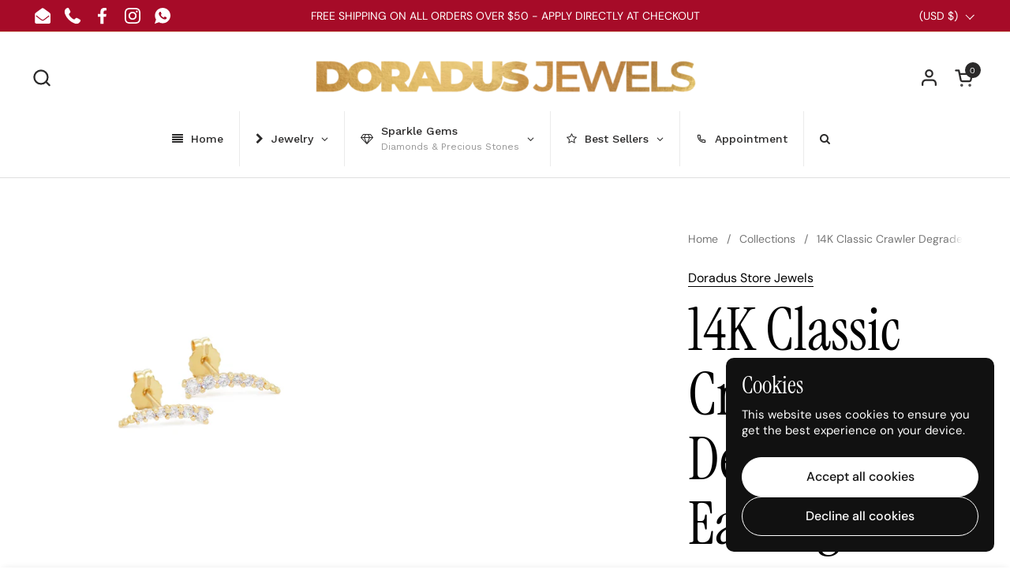

--- FILE ---
content_type: text/html; charset=utf-8
request_url: https://doradusjewels.com/products/14k-classic-crawler-degrade-earrings
body_size: 35403
content:
<!doctype html>
  <html id="html" class="no-js" lang="en" dir="ltr">
  <head>
  
    <meta charset="utf-8">
    <meta http-equiv="X-UA-Compatible" content="IE=edge,chrome=1">
    <meta name="viewport" content="width=device-width, initial-scale=1.0, height=device-height, minimum-scale=1.0"><link rel="shortcut icon" href="//doradusjewels.com/cdn/shop/files/doradus_jewels-05.png?crop=center&height=48&v=1765599083&width=48" type="image/png" /><title>14K Classic Crawler Degrade Earrings &ndash; Doradus Store Jewels</title><meta name="description" content="A Touch of magic for your ears. Featuring The 14k Degrade With Cubic Zirconia Crawler Earrings. Push Back Earrings (backing as shown)Sold by pair.GIFTBOX INCLUDE.">

<meta property="og:site_name" content="Doradus Store Jewels">
<meta property="og:url" content="https://doradusjewels.com/products/14k-classic-crawler-degrade-earrings">
<meta property="og:title" content="14K Classic Crawler Degrade Earrings">
<meta property="og:type" content="product">
<meta property="og:description" content="A Touch of magic for your ears. Featuring The 14k Degrade With Cubic Zirconia Crawler Earrings. Push Back Earrings (backing as shown)Sold by pair.GIFTBOX INCLUDE."><meta property="og:image" content="http://doradusjewels.com/cdn/shop/products/MP-9300.jpg?v=1673734767">
  <meta property="og:image:secure_url" content="https://doradusjewels.com/cdn/shop/products/MP-9300.jpg?v=1673734767">
  <meta property="og:image:width" content="1080">
  <meta property="og:image:height" content="1080"><meta property="og:price:amount" content="130.00">
  <meta property="og:price:currency" content="USD"><meta name="twitter:card" content="summary_large_image">
<meta name="twitter:title" content="14K Classic Crawler Degrade Earrings">
<meta name="twitter:description" content="A Touch of magic for your ears. Featuring The 14k Degrade With Cubic Zirconia Crawler Earrings. Push Back Earrings (backing as shown)Sold by pair.GIFTBOX INCLUDE."><script type="application/ld+json">
  [
    {
      "@context": "https://schema.org",
      "@type": "WebSite",
      "name": "Doradus Store Jewels",
      "url": "https:\/\/doradusjewels.com"
    },
    {
      "@context": "https://schema.org",
      "@type": "Organization",
      "name": "Doradus Store Jewels",
      "url": "https:\/\/doradusjewels.com"
    }
  ]
</script>

<script type="application/ld+json">
{
  "@context": "http://schema.org",
  "@type": "BreadcrumbList",
  "itemListElement": [
    {
      "@type": "ListItem",
      "position": 1,
      "name": "Home",
      "item": "https://doradusjewels.com"
    },{
        "@type": "ListItem",
        "position": 2,
        "name": "14K Classic Crawler Degrade Earrings",
        "item": "https://doradusjewels.com/products/14k-classic-crawler-degrade-earrings"
      }]
}
</script><script type="application/ld+json">{"@context":"http:\/\/schema.org\/","@id":"\/products\/14k-classic-crawler-degrade-earrings#product","@type":"ProductGroup","brand":{"@type":"Brand","name":"Doradus Store Jewels"},"category":"","description":"A Touch of magic for your ears. Featuring The 14k Degrade With Cubic Zirconia Crawler Earrings. Push Back Earrings (backing as shown)Sold by pair.GIFTBOX INCLUDE.","hasVariant":[{"@id":"\/products\/14k-classic-crawler-degrade-earrings?variant=41991786791109#variant","@type":"Product","gtin":"86791109","image":"https:\/\/doradusjewels.com\/cdn\/shop\/products\/MP-9300.jpg?v=1673734767\u0026width=1920","name":"14K Classic Crawler Degrade Earrings - 160","offers":{"@id":"\/products\/14k-classic-crawler-degrade-earrings?variant=41991786791109#offer","@type":"Offer","availability":"http:\/\/schema.org\/InStock","price":"130.00","priceCurrency":"USD","url":"https:\/\/doradusjewels.com\/products\/14k-classic-crawler-degrade-earrings?variant=41991786791109"},"sku":"9300"}],"name":"14K Classic Crawler Degrade Earrings","productGroupID":"7355584512197","url":"https:\/\/doradusjewels.com\/products\/14k-classic-crawler-degrade-earrings"}</script><link rel="canonical" href="https://doradusjewels.com/products/14k-classic-crawler-degrade-earrings">
  
    <link rel="preconnect" href="https://cdn.shopify.com"><link rel="preconnect" href="https://fonts.shopifycdn.com" crossorigin>

<link rel="preload" href="//doradusjewels.com/cdn/fonts/instrument_serif/instrumentserif_n4.1f296bfb073af186bc0a0abe7791aa71e0f0fd99.woff2" as="font" type="font/woff2" crossorigin><link rel="preload" href="//doradusjewels.com/cdn/fonts/dm_sans/dmsans_n4.ec80bd4dd7e1a334c969c265873491ae56018d72.woff2" as="font" type="font/woff2" crossorigin><link rel="preload" href="//doradusjewels.com/cdn/fonts/instrument_serif/instrumentserif_n4.1f296bfb073af186bc0a0abe7791aa71e0f0fd99.woff2" as="font" type="font/woff2" crossorigin>

<style type="text/css">
@font-face {
  font-family: "Instrument Serif";
  font-weight: 400;
  font-style: normal;
  font-display: swap;
  src: url("//doradusjewels.com/cdn/fonts/instrument_serif/instrumentserif_n4.1f296bfb073af186bc0a0abe7791aa71e0f0fd99.woff2") format("woff2"),
       url("//doradusjewels.com/cdn/fonts/instrument_serif/instrumentserif_n4.9c1bc0cbb666f794ccbef0784eef2fae0981ce72.woff") format("woff");
}
@font-face {
  font-family: "DM Sans";
  font-weight: 400;
  font-style: normal;
  font-display: swap;
  src: url("//doradusjewels.com/cdn/fonts/dm_sans/dmsans_n4.ec80bd4dd7e1a334c969c265873491ae56018d72.woff2") format("woff2"),
       url("//doradusjewels.com/cdn/fonts/dm_sans/dmsans_n4.87bdd914d8a61247b911147ae68e754d695c58a6.woff") format("woff");
}
@font-face {
  font-family: "DM Sans";
  font-weight: 500;
  font-style: normal;
  font-display: swap;
  src: url("//doradusjewels.com/cdn/fonts/dm_sans/dmsans_n5.8a0f1984c77eb7186ceb87c4da2173ff65eb012e.woff2") format("woff2"),
       url("//doradusjewels.com/cdn/fonts/dm_sans/dmsans_n5.9ad2e755a89e15b3d6c53259daad5fc9609888e6.woff") format("woff");
}
@font-face {
  font-family: "DM Sans";
  font-weight: 600;
  font-style: normal;
  font-display: swap;
  src: url("//doradusjewels.com/cdn/fonts/dm_sans/dmsans_n6.70a2453ea926d613c6a2f89af05180d14b3a7c96.woff2") format("woff2"),
       url("//doradusjewels.com/cdn/fonts/dm_sans/dmsans_n6.355605667bef215872257574b57fc097044f7e20.woff") format("woff");
}
@font-face {
  font-family: "Instrument Serif";
  font-weight: 400;
  font-style: normal;
  font-display: swap;
  src: url("//doradusjewels.com/cdn/fonts/instrument_serif/instrumentserif_n4.1f296bfb073af186bc0a0abe7791aa71e0f0fd99.woff2") format("woff2"),
       url("//doradusjewels.com/cdn/fonts/instrument_serif/instrumentserif_n4.9c1bc0cbb666f794ccbef0784eef2fae0981ce72.woff") format("woff");
}



</style>
<style type="text/css">

  :root {

    /* Font variables */

    --font-stack-headings-primary: "Instrument Serif", serif;
    --font-weight-headings-primary: 400;
    --font-style-headings-primary: normal;

    --font-stack-body-primary: "DM Sans", sans-serif;
    --font-weight-body-primary: 400;--font-weight-body-primary-bold: 600;--font-weight-body-primary-medium: 500;--font-style-body-primary: normal;

    --font-stack-body-secondary: "Instrument Serif", serif;
    --font-weight-body-secondary: 400;--font-weight-body-secondary-bold: 700;--font-style-body-secondary: normal;

    --font-weight-menu: var(--font-weight-body-primary-medium);
    --font-weight-buttons: var(--font-weight-body-primary-medium);

    --base-headings-primary-size: 90;
    --base-headings-secondary-size: ;
    --base-headings-line: 1;
    --base-headings-spacing: 0.0em;

    --base-body-primary-size: 16;
    --base-body-secondary-size: 20;
    --base-body-line: 1.3;

    /* Color variables */

    --color-background-header: #ffffff;
    --color-text-header: #2b2a2a;
    --color-foreground-header: #fff;
    --color-borders-header: rgba(43, 42, 42, 0.15);

    --color-background-main: #ffffff;
    --color-secondary-background-main: rgba(0, 0, 0, 0.08);
    --color-third-background-main: rgba(0, 0, 0, 0.04);
    --color-fourth-background-main: rgba(0, 0, 0, 0.02);
    --color-opacity-background-main: rgba(255, 255, 255, 0);
    --color-text-main: #000000;
    --color-foreground-main: #fff;
    --color-secondary-text-main: rgba(0, 0, 0, 0.6);
    --color-borders-main: rgba(0, 0, 0, 0.1);
    --color-background-main-alternate: #f2f2f2;

    --color-background-product-card: rgba(0,0,0,0);
    --color-background-cart-card: rgba(0,0,0,0);

    --color-background-footer: #fce7ec;
    --color-text-footer: #2b2a2a;
    --color-borders-footer: rgba(43, 42, 42, 0.15);

    --color-borders-forms-primary: rgba(0, 0, 0, 0.3);
    --color-borders-forms-secondary: rgba(0, 0, 0, 0.6);

    /* Borders */

    --border-width-cards: px;
    --border-radius-cards: 0px;
    --border-width-buttons: 1px;
    --border-radius-buttons: 30px;
    --border-width-forms: 1px;
    --border-radius-forms: 8px;
    --border-radius-widgets: 10px;
    --border-radius-product-card: 12px;

    /* Layout */
    
    --theme-max-width: 1440px;
    --grid-gap-original-base: 32px;
    --container-vertical-space-base: 140px;
    --image-fit-padding: 0%;

  }

  .facets--horiz .facets__summary, #main select, .sidebar select {
    background-image: url('data:image/svg+xml;utf8,<svg fill="none" height="7" viewBox="0 0 12 7" width="12" xmlns="http://www.w3.org/2000/svg"><g fill="%23000000"><path d="m1.2334.554688 5.65685 5.656852-.7071.70711-5.656858-5.65686z"/><path d="m11.8252 1.26221-5.65686 5.65685-.70711-.70711 5.65687-5.65685z"/></g></svg>');
  }

  .star-rating__stars {
    background-image: url('data:image/svg+xml;utf8,<svg width="20" height="14" viewBox="0 0 14 13" fill="rgba%280%2C+0%2C+0%2C+0.1%29" xmlns="http://www.w3.org/2000/svg"><path d="m7 0 1.572 4.837h5.085l-4.114 2.99 1.572 4.836L7 9.673l-4.114 2.99 1.571-4.837-4.114-2.99h5.085L7 0Z" stroke="rgba%280%2C+0%2C+0%2C+0.1%29" stroke-width="0"/></svg>');
  }
  .star-rating__stars-active {
    background-image: url('data:image/svg+xml;utf8,<svg width="20" height="13" viewBox="0 0 14 13" fill="none" xmlns="http://www.w3.org/2000/svg"><path d="m7 0 1.572 4.837h5.085l-4.114 2.99 1.572 4.836L7 9.673l-4.114 2.99 1.571-4.837-4.114-2.99h5.085L7 0Z" fill="%23000000" stroke-width="0"/></svg>');
  }

  

</style>

<style id="root-height">
  :root {
    --window-height: 100vh;
  }
</style>
<script type="text/javascript">
  window.KrownAssetLoader = {
    loadedScripts: new Set(),
    loadScript: function(url) {
      if (this.loadedScripts.has(url)) return;
      this.loadedScripts.add(url);
      const script = document.createElement('script');
      script.src = url;
      script.defer = true;
      document.head.appendChild(script);
    }
  };
</script>
<link href="//doradusjewels.com/cdn/shop/t/7/assets/theme.css?v=44635122622383770391761082113" as="style" rel="preload"><link href="//doradusjewels.com/cdn/shop/t/7/assets/section-header.css?v=39968804918358551931761082113" as="style" rel="preload"><link href="//doradusjewels.com/cdn/shop/t/7/assets/component-product-item.css?v=34439478055513715941761082113" as="style" rel="preload"><link href="//doradusjewels.com/cdn/shop/t/7/assets/component-product-variants.css?v=132587616395077274951761082113" as="style" rel="preload"><link href="//doradusjewels.com/cdn/shop/t/7/assets/section-main-product.css?v=153025521758116147571761082113" as="style" rel="preload"><link href="//doradusjewels.com/cdn/shop/t/7/assets/theme.css?v=44635122622383770391761082113" rel="stylesheet" type="text/css" media="all" />
  
    <script>window.performance && window.performance.mark && window.performance.mark('shopify.content_for_header.start');</script><meta name="google-site-verification" content="gCaR1zHHtdQLP7S_D9KcNBh92x4egNfg9rsPO7EdLKk">
<meta id="shopify-digital-wallet" name="shopify-digital-wallet" content="/60007940293/digital_wallets/dialog">
<meta name="shopify-checkout-api-token" content="99b8b01bdc4b44e6775441f56e00a82d">
<meta id="in-context-paypal-metadata" data-shop-id="60007940293" data-venmo-supported="false" data-environment="production" data-locale="en_US" data-paypal-v4="true" data-currency="USD">
<link rel="alternate" type="application/json+oembed" href="https://doradusjewels.com/products/14k-classic-crawler-degrade-earrings.oembed">
<script async="async" src="/checkouts/internal/preloads.js?locale=en-US"></script>
<link rel="preconnect" href="https://shop.app" crossorigin="anonymous">
<script async="async" src="https://shop.app/checkouts/internal/preloads.js?locale=en-US&shop_id=60007940293" crossorigin="anonymous"></script>
<script id="shopify-features" type="application/json">{"accessToken":"99b8b01bdc4b44e6775441f56e00a82d","betas":["rich-media-storefront-analytics"],"domain":"doradusjewels.com","predictiveSearch":true,"shopId":60007940293,"locale":"en"}</script>
<script>var Shopify = Shopify || {};
Shopify.shop = "doradus-store-jewels.myshopify.com";
Shopify.locale = "en";
Shopify.currency = {"active":"USD","rate":"1.0"};
Shopify.country = "US";
Shopify.theme = {"name":"Ring","id":150695510213,"schema_name":"Combine","schema_version":"3.1.2","theme_store_id":1826,"role":"main"};
Shopify.theme.handle = "null";
Shopify.theme.style = {"id":null,"handle":null};
Shopify.cdnHost = "doradusjewels.com/cdn";
Shopify.routes = Shopify.routes || {};
Shopify.routes.root = "/";</script>
<script type="module">!function(o){(o.Shopify=o.Shopify||{}).modules=!0}(window);</script>
<script>!function(o){function n(){var o=[];function n(){o.push(Array.prototype.slice.apply(arguments))}return n.q=o,n}var t=o.Shopify=o.Shopify||{};t.loadFeatures=n(),t.autoloadFeatures=n()}(window);</script>
<script>
  window.ShopifyPay = window.ShopifyPay || {};
  window.ShopifyPay.apiHost = "shop.app\/pay";
  window.ShopifyPay.redirectState = null;
</script>
<script id="shop-js-analytics" type="application/json">{"pageType":"product"}</script>
<script defer="defer" async type="module" src="//doradusjewels.com/cdn/shopifycloud/shop-js/modules/v2/client.init-shop-cart-sync_DtuiiIyl.en.esm.js"></script>
<script defer="defer" async type="module" src="//doradusjewels.com/cdn/shopifycloud/shop-js/modules/v2/chunk.common_CUHEfi5Q.esm.js"></script>
<script type="module">
  await import("//doradusjewels.com/cdn/shopifycloud/shop-js/modules/v2/client.init-shop-cart-sync_DtuiiIyl.en.esm.js");
await import("//doradusjewels.com/cdn/shopifycloud/shop-js/modules/v2/chunk.common_CUHEfi5Q.esm.js");

  window.Shopify.SignInWithShop?.initShopCartSync?.({"fedCMEnabled":true,"windoidEnabled":true});

</script>
<script defer="defer" async type="module" src="//doradusjewels.com/cdn/shopifycloud/shop-js/modules/v2/client.payment-terms_CAtGlQYS.en.esm.js"></script>
<script defer="defer" async type="module" src="//doradusjewels.com/cdn/shopifycloud/shop-js/modules/v2/chunk.common_CUHEfi5Q.esm.js"></script>
<script defer="defer" async type="module" src="//doradusjewels.com/cdn/shopifycloud/shop-js/modules/v2/chunk.modal_BewljZkx.esm.js"></script>
<script type="module">
  await import("//doradusjewels.com/cdn/shopifycloud/shop-js/modules/v2/client.payment-terms_CAtGlQYS.en.esm.js");
await import("//doradusjewels.com/cdn/shopifycloud/shop-js/modules/v2/chunk.common_CUHEfi5Q.esm.js");
await import("//doradusjewels.com/cdn/shopifycloud/shop-js/modules/v2/chunk.modal_BewljZkx.esm.js");

  
</script>
<script>
  window.Shopify = window.Shopify || {};
  if (!window.Shopify.featureAssets) window.Shopify.featureAssets = {};
  window.Shopify.featureAssets['shop-js'] = {"shop-cart-sync":["modules/v2/client.shop-cart-sync_DFoTY42P.en.esm.js","modules/v2/chunk.common_CUHEfi5Q.esm.js"],"init-fed-cm":["modules/v2/client.init-fed-cm_D2UNy1i2.en.esm.js","modules/v2/chunk.common_CUHEfi5Q.esm.js"],"init-shop-email-lookup-coordinator":["modules/v2/client.init-shop-email-lookup-coordinator_BQEe2rDt.en.esm.js","modules/v2/chunk.common_CUHEfi5Q.esm.js"],"shop-cash-offers":["modules/v2/client.shop-cash-offers_3CTtReFF.en.esm.js","modules/v2/chunk.common_CUHEfi5Q.esm.js","modules/v2/chunk.modal_BewljZkx.esm.js"],"shop-button":["modules/v2/client.shop-button_C6oxCjDL.en.esm.js","modules/v2/chunk.common_CUHEfi5Q.esm.js"],"init-windoid":["modules/v2/client.init-windoid_5pix8xhK.en.esm.js","modules/v2/chunk.common_CUHEfi5Q.esm.js"],"avatar":["modules/v2/client.avatar_BTnouDA3.en.esm.js"],"init-shop-cart-sync":["modules/v2/client.init-shop-cart-sync_DtuiiIyl.en.esm.js","modules/v2/chunk.common_CUHEfi5Q.esm.js"],"shop-toast-manager":["modules/v2/client.shop-toast-manager_BYv_8cH1.en.esm.js","modules/v2/chunk.common_CUHEfi5Q.esm.js"],"pay-button":["modules/v2/client.pay-button_FnF9EIkY.en.esm.js","modules/v2/chunk.common_CUHEfi5Q.esm.js"],"shop-login-button":["modules/v2/client.shop-login-button_CH1KUpOf.en.esm.js","modules/v2/chunk.common_CUHEfi5Q.esm.js","modules/v2/chunk.modal_BewljZkx.esm.js"],"init-customer-accounts-sign-up":["modules/v2/client.init-customer-accounts-sign-up_aj7QGgYS.en.esm.js","modules/v2/client.shop-login-button_CH1KUpOf.en.esm.js","modules/v2/chunk.common_CUHEfi5Q.esm.js","modules/v2/chunk.modal_BewljZkx.esm.js"],"init-shop-for-new-customer-accounts":["modules/v2/client.init-shop-for-new-customer-accounts_NbnYRf_7.en.esm.js","modules/v2/client.shop-login-button_CH1KUpOf.en.esm.js","modules/v2/chunk.common_CUHEfi5Q.esm.js","modules/v2/chunk.modal_BewljZkx.esm.js"],"init-customer-accounts":["modules/v2/client.init-customer-accounts_ppedhqCH.en.esm.js","modules/v2/client.shop-login-button_CH1KUpOf.en.esm.js","modules/v2/chunk.common_CUHEfi5Q.esm.js","modules/v2/chunk.modal_BewljZkx.esm.js"],"shop-follow-button":["modules/v2/client.shop-follow-button_CMIBBa6u.en.esm.js","modules/v2/chunk.common_CUHEfi5Q.esm.js","modules/v2/chunk.modal_BewljZkx.esm.js"],"lead-capture":["modules/v2/client.lead-capture_But0hIyf.en.esm.js","modules/v2/chunk.common_CUHEfi5Q.esm.js","modules/v2/chunk.modal_BewljZkx.esm.js"],"checkout-modal":["modules/v2/client.checkout-modal_BBxc70dQ.en.esm.js","modules/v2/chunk.common_CUHEfi5Q.esm.js","modules/v2/chunk.modal_BewljZkx.esm.js"],"shop-login":["modules/v2/client.shop-login_hM3Q17Kl.en.esm.js","modules/v2/chunk.common_CUHEfi5Q.esm.js","modules/v2/chunk.modal_BewljZkx.esm.js"],"payment-terms":["modules/v2/client.payment-terms_CAtGlQYS.en.esm.js","modules/v2/chunk.common_CUHEfi5Q.esm.js","modules/v2/chunk.modal_BewljZkx.esm.js"]};
</script>
<script>(function() {
  var isLoaded = false;
  function asyncLoad() {
    if (isLoaded) return;
    isLoaded = true;
    var urls = ["https:\/\/instagram.pinatropical.com\/insta.js?shop=doradus-store-jewels.myshopify.com","\/\/www.powr.io\/powr.js?powr-token=doradus-store-jewels.myshopify.com\u0026external-type=shopify\u0026shop=doradus-store-jewels.myshopify.com","https:\/\/d9fvwtvqz2fm1.cloudfront.net\/shop\/js\/discount-on-cart-pro.min.js?shop=doradus-store-jewels.myshopify.com","https:\/\/chimpstatic.com\/mcjs-connected\/js\/users\/d9d7f0bca79c74db7d675c697\/2b9b0be052108f45a7197bdb9.js?shop=doradus-store-jewels.myshopify.com","https:\/\/s3.eu-west-1.amazonaws.com\/production-klarna-il-shopify-osm\/0b7fe7c4a98ef8166eeafee767bc667686567a25\/doradus-store-jewels.myshopify.com-1764183199518.js?shop=doradus-store-jewels.myshopify.com","\/\/cdn.shopify.com\/proxy\/a0ee7f3ece50f3a2f7bf2eac7965f056fa7e45134fddb4f60b7b26b26057950c\/api.kimonix.com\/kimonix_analytics.js?shop=doradus-store-jewels.myshopify.com\u0026sp-cache-control=cHVibGljLCBtYXgtYWdlPTkwMA","\/\/cdn.shopify.com\/proxy\/a50ad0c42ca22ebfba02286f9fef406f769fec174fb79652cade80d4709c6dd8\/api.kimonix.com\/kimonix_void_script.js?shop=doradus-store-jewels.myshopify.com\u0026sp-cache-control=cHVibGljLCBtYXgtYWdlPTkwMA"];
    for (var i = 0; i < urls.length; i++) {
      var s = document.createElement('script');
      s.type = 'text/javascript';
      s.async = true;
      s.src = urls[i];
      var x = document.getElementsByTagName('script')[0];
      x.parentNode.insertBefore(s, x);
    }
  };
  if(window.attachEvent) {
    window.attachEvent('onload', asyncLoad);
  } else {
    window.addEventListener('load', asyncLoad, false);
  }
})();</script>
<script id="__st">var __st={"a":60007940293,"offset":-21600,"reqid":"b7537f33-42a3-42ec-b30c-51b52843e7a3-1766469903","pageurl":"doradusjewels.com\/products\/14k-classic-crawler-degrade-earrings","u":"44ccad9cb14d","p":"product","rtyp":"product","rid":7355584512197};</script>
<script>window.ShopifyPaypalV4VisibilityTracking = true;</script>
<script id="captcha-bootstrap">!function(){'use strict';const t='contact',e='account',n='new_comment',o=[[t,t],['blogs',n],['comments',n],[t,'customer']],c=[[e,'customer_login'],[e,'guest_login'],[e,'recover_customer_password'],[e,'create_customer']],r=t=>t.map((([t,e])=>`form[action*='/${t}']:not([data-nocaptcha='true']) input[name='form_type'][value='${e}']`)).join(','),a=t=>()=>t?[...document.querySelectorAll(t)].map((t=>t.form)):[];function s(){const t=[...o],e=r(t);return a(e)}const i='password',u='form_key',d=['recaptcha-v3-token','g-recaptcha-response','h-captcha-response',i],f=()=>{try{return window.sessionStorage}catch{return}},m='__shopify_v',_=t=>t.elements[u];function p(t,e,n=!1){try{const o=window.sessionStorage,c=JSON.parse(o.getItem(e)),{data:r}=function(t){const{data:e,action:n}=t;return t[m]||n?{data:e,action:n}:{data:t,action:n}}(c);for(const[e,n]of Object.entries(r))t.elements[e]&&(t.elements[e].value=n);n&&o.removeItem(e)}catch(o){console.error('form repopulation failed',{error:o})}}const l='form_type',E='cptcha';function T(t){t.dataset[E]=!0}const w=window,h=w.document,L='Shopify',v='ce_forms',y='captcha';let A=!1;((t,e)=>{const n=(g='f06e6c50-85a8-45c8-87d0-21a2b65856fe',I='https://cdn.shopify.com/shopifycloud/storefront-forms-hcaptcha/ce_storefront_forms_captcha_hcaptcha.v1.5.2.iife.js',D={infoText:'Protected by hCaptcha',privacyText:'Privacy',termsText:'Terms'},(t,e,n)=>{const o=w[L][v],c=o.bindForm;if(c)return c(t,g,e,D).then(n);var r;o.q.push([[t,g,e,D],n]),r=I,A||(h.body.append(Object.assign(h.createElement('script'),{id:'captcha-provider',async:!0,src:r})),A=!0)});var g,I,D;w[L]=w[L]||{},w[L][v]=w[L][v]||{},w[L][v].q=[],w[L][y]=w[L][y]||{},w[L][y].protect=function(t,e){n(t,void 0,e),T(t)},Object.freeze(w[L][y]),function(t,e,n,w,h,L){const[v,y,A,g]=function(t,e,n){const i=e?o:[],u=t?c:[],d=[...i,...u],f=r(d),m=r(i),_=r(d.filter((([t,e])=>n.includes(e))));return[a(f),a(m),a(_),s()]}(w,h,L),I=t=>{const e=t.target;return e instanceof HTMLFormElement?e:e&&e.form},D=t=>v().includes(t);t.addEventListener('submit',(t=>{const e=I(t);if(!e)return;const n=D(e)&&!e.dataset.hcaptchaBound&&!e.dataset.recaptchaBound,o=_(e),c=g().includes(e)&&(!o||!o.value);(n||c)&&t.preventDefault(),c&&!n&&(function(t){try{if(!f())return;!function(t){const e=f();if(!e)return;const n=_(t);if(!n)return;const o=n.value;o&&e.removeItem(o)}(t);const e=Array.from(Array(32),(()=>Math.random().toString(36)[2])).join('');!function(t,e){_(t)||t.append(Object.assign(document.createElement('input'),{type:'hidden',name:u})),t.elements[u].value=e}(t,e),function(t,e){const n=f();if(!n)return;const o=[...t.querySelectorAll(`input[type='${i}']`)].map((({name:t})=>t)),c=[...d,...o],r={};for(const[a,s]of new FormData(t).entries())c.includes(a)||(r[a]=s);n.setItem(e,JSON.stringify({[m]:1,action:t.action,data:r}))}(t,e)}catch(e){console.error('failed to persist form',e)}}(e),e.submit())}));const S=(t,e)=>{t&&!t.dataset[E]&&(n(t,e.some((e=>e===t))),T(t))};for(const o of['focusin','change'])t.addEventListener(o,(t=>{const e=I(t);D(e)&&S(e,y())}));const B=e.get('form_key'),M=e.get(l),P=B&&M;t.addEventListener('DOMContentLoaded',(()=>{const t=y();if(P)for(const e of t)e.elements[l].value===M&&p(e,B);[...new Set([...A(),...v().filter((t=>'true'===t.dataset.shopifyCaptcha))])].forEach((e=>S(e,t)))}))}(h,new URLSearchParams(w.location.search),n,t,e,['guest_login'])})(!0,!0)}();</script>
<script integrity="sha256-4kQ18oKyAcykRKYeNunJcIwy7WH5gtpwJnB7kiuLZ1E=" data-source-attribution="shopify.loadfeatures" defer="defer" src="//doradusjewels.com/cdn/shopifycloud/storefront/assets/storefront/load_feature-a0a9edcb.js" crossorigin="anonymous"></script>
<script crossorigin="anonymous" defer="defer" src="//doradusjewels.com/cdn/shopifycloud/storefront/assets/shopify_pay/storefront-65b4c6d7.js?v=20250812"></script>
<script data-source-attribution="shopify.dynamic_checkout.dynamic.init">var Shopify=Shopify||{};Shopify.PaymentButton=Shopify.PaymentButton||{isStorefrontPortableWallets:!0,init:function(){window.Shopify.PaymentButton.init=function(){};var t=document.createElement("script");t.src="https://doradusjewels.com/cdn/shopifycloud/portable-wallets/latest/portable-wallets.en.js",t.type="module",document.head.appendChild(t)}};
</script>
<script data-source-attribution="shopify.dynamic_checkout.buyer_consent">
  function portableWalletsHideBuyerConsent(e){var t=document.getElementById("shopify-buyer-consent"),n=document.getElementById("shopify-subscription-policy-button");t&&n&&(t.classList.add("hidden"),t.setAttribute("aria-hidden","true"),n.removeEventListener("click",e))}function portableWalletsShowBuyerConsent(e){var t=document.getElementById("shopify-buyer-consent"),n=document.getElementById("shopify-subscription-policy-button");t&&n&&(t.classList.remove("hidden"),t.removeAttribute("aria-hidden"),n.addEventListener("click",e))}window.Shopify?.PaymentButton&&(window.Shopify.PaymentButton.hideBuyerConsent=portableWalletsHideBuyerConsent,window.Shopify.PaymentButton.showBuyerConsent=portableWalletsShowBuyerConsent);
</script>
<script>
  function portableWalletsCleanup(e){e&&e.src&&console.error("Failed to load portable wallets script "+e.src);var t=document.querySelectorAll("shopify-accelerated-checkout .shopify-payment-button__skeleton, shopify-accelerated-checkout-cart .wallet-cart-button__skeleton"),e=document.getElementById("shopify-buyer-consent");for(let e=0;e<t.length;e++)t[e].remove();e&&e.remove()}function portableWalletsNotLoadedAsModule(e){e instanceof ErrorEvent&&"string"==typeof e.message&&e.message.includes("import.meta")&&"string"==typeof e.filename&&e.filename.includes("portable-wallets")&&(window.removeEventListener("error",portableWalletsNotLoadedAsModule),window.Shopify.PaymentButton.failedToLoad=e,"loading"===document.readyState?document.addEventListener("DOMContentLoaded",window.Shopify.PaymentButton.init):window.Shopify.PaymentButton.init())}window.addEventListener("error",portableWalletsNotLoadedAsModule);
</script>

<script type="module" src="https://doradusjewels.com/cdn/shopifycloud/portable-wallets/latest/portable-wallets.en.js" onError="portableWalletsCleanup(this)" crossorigin="anonymous"></script>
<script nomodule>
  document.addEventListener("DOMContentLoaded", portableWalletsCleanup);
</script>

<link id="shopify-accelerated-checkout-styles" rel="stylesheet" media="screen" href="https://doradusjewels.com/cdn/shopifycloud/portable-wallets/latest/accelerated-checkout-backwards-compat.css" crossorigin="anonymous">
<style id="shopify-accelerated-checkout-cart">
        #shopify-buyer-consent {
  margin-top: 1em;
  display: inline-block;
  width: 100%;
}

#shopify-buyer-consent.hidden {
  display: none;
}

#shopify-subscription-policy-button {
  background: none;
  border: none;
  padding: 0;
  text-decoration: underline;
  font-size: inherit;
  cursor: pointer;
}

#shopify-subscription-policy-button::before {
  box-shadow: none;
}

      </style>

<script>window.performance && window.performance.mark && window.performance.mark('shopify.content_for_header.end');</script>
  
    <script>
  
      /* js helpers */
      const debounce = (fn, wait) => {
        let t;
        return (...args) => {
          clearTimeout(t);
          t = setTimeout(() => fn.apply(this, args), wait);
        };
      }
      window.KEYCODES = {
        TAB: 9,
        ESC: 27,
        DOWN: 40,
        RIGHT: 39,
        UP: 38,
        LEFT: 37,
        RETURN: 13
      };
  
      /* background image sizes */
      const rbi = [];
      const rbiSetSize = (img) => {
        if ( img.offsetWidth / img.dataset.ratio < img.offsetHeight ) {
          img.setAttribute('sizes', `${Math.ceil(img.offsetHeight * img.dataset.ratio)}px`);
        } else {
          img.setAttribute('sizes', `${Math.ceil(img.offsetWidth)}px`);
        }
      }
      window.addEventListener('resize', debounce(()=>{
        for ( let img of rbi ) {
          rbiSetSize(img);
        }
      }, 250));
  
      /* lazy looad images reveal effect */
      const imageReveal = new IntersectionObserver((entries, observer)=>{
        entries.forEach(entry=>{
          if ( entry.isIntersecting ) {
            setTimeout(()=>{
              entry.target.classList.remove('lazy-image--to-reveal');
            }, 500);
            entry.target.classList.add('lazy-image--revealed');
            observer.unobserve(entry.target);
          }
        });
      }, {rootMargin: '20px 0px 0px 0px'});

    </script><noscript>
      <link rel="stylesheet" href="//doradusjewels.com/cdn/shop/t/7/assets/theme-noscript.css?v=38102435459277827451761082113">
    </noscript>
  
  <!-- BEGIN app block: shopify://apps/live-product-options/blocks/app-embed/88bfdf40-5e27-4962-a966-70c8d1e87757 --><script>
  window.theme = window.theme || {};window.theme.moneyFormat = "${{amount}}";window.theme.moneyFormatWithCurrency = "${{amount}} USD";
  window.theme.currencies = ['USD'];
</script><script src="https://assets.cloudlift.app/api/assets/options.js?shop=doradus-store-jewels.myshopify.com" defer="defer"></script>
<!-- END app block --><!-- BEGIN app block: shopify://apps/globo-mega-menu/blocks/app-embed/7a00835e-fe40-45a5-a615-2eb4ab697b58 -->
<link href="//cdn.shopify.com/extensions/019b228f-e323-7b49-a6d5-8d2113ba649b/menufrontend-290/assets/main-navigation-styles.min.css" rel="stylesheet" type="text/css" media="all" />
<link href="//cdn.shopify.com/extensions/019b228f-e323-7b49-a6d5-8d2113ba649b/menufrontend-290/assets/theme-styles.min.css" rel="stylesheet" type="text/css" media="all" />
<script type="text/javascript" hs-ignore data-cookieconsent="ignore" data-ccm-injected>
document.getElementsByTagName('html')[0].classList.add('globo-menu-loading');
window.GloboMenuConfig = window.GloboMenuConfig || {}
window.GloboMenuConfig.curLocale = "en";
window.GloboMenuConfig.shop = "doradus-store-jewels.myshopify.com";
window.GloboMenuConfig.GloboMenuLocale = "en";
window.GloboMenuConfig.locale = "en";
window.menuRootUrl = "";
window.GloboMenuCustomer = false;
window.GloboMenuAssetsUrl = 'https://cdn.shopify.com/extensions/019b228f-e323-7b49-a6d5-8d2113ba649b/menufrontend-290/assets/';
window.GloboMenuFilesUrl = '//doradusjewels.com/cdn/shop/files/';
window.GloboMenuLinklists = {"main-menu": [{'url' :"\/", 'title': "Shop by"},{'url' :"\/collections\/all-products", 'title': "Collections"},{'url' :"\/pages\/about-us", 'title': "About us"},{'url' :"\/pages\/contact", 'title': "Contact"}],"footer": [{'url' :"\/collections\/all", 'title': "Shop"},{'url' :"\/pages\/contact", 'title': "Contact us"},{'url' :"https:\/\/cdn.shopify.com\/s\/files\/1\/0600\/0794\/0293\/files\/PIERCING_AFTERCARE_DORADUS.pdf?v=1633570180", 'title': "After Care"},{'url' :"\/policies\/terms-of-service", 'title': "Terms of Service"},{'url' :"\/policies\/refund-policy", 'title': "Refund policy"}],"menu-principal": [{'url' :"\/collections\/bracelets-1", 'title': "Jewelry"},{'url' :"\/collections\/best-sellers", 'title': "Bestsellers"},{'url' :"http:\/\/www.calendly.com\/14k18kgold\/30min", 'title': "Appointment"}],"footer-menu-2": [{'url' :"\/", 'title': "FAQs"},{'url' :"\/policies\/shipping-policy", 'title': "Shipping info"},{'url' :"\/policies\/refund-policy", 'title': "Return Policy"},{'url' :"\/policies\/privacy-policy", 'title': "Terms \u0026 Conditions"}],"customer-account-main-menu": [{'url' :"\/", 'title': "Shop"},{'url' :"https:\/\/shopify.com\/60007940293\/account\/orders?locale=en\u0026region_country=US", 'title': "Orders"}],"menu": [{'url' :"\/collections", 'title': "Jewelry"},{'url' :"\/collections\/best-sellers", 'title': "Bestsellers"},{'url' :"https:\/\/shopify.com\/60007940293\/account\/orders?locale=en\u0026region_country=US", 'title': "Appointment"}]}
window.GloboMenuConfig.is_app_embedded = true;
window.showAdsInConsole = true;
</script>
<link href="//cdn.shopify.com/extensions/019b228f-e323-7b49-a6d5-8d2113ba649b/menufrontend-290/assets/font-awesome.min.css" rel="stylesheet" type="text/css" media="all" />


<link href="//cdn.shopify.com/extensions/019b228f-e323-7b49-a6d5-8d2113ba649b/menufrontend-290/assets/remixicon.min.css" rel="stylesheet" type="text/css" media="all" />

<link href="https://cdn.shopify.com/extensions/019b228f-e323-7b49-a6d5-8d2113ba649b/menufrontend-290/assets/globo.menu.replace.js" as="script" rel="preload"><script hs-ignore data-cookieconsent="ignore" data-ccm-injected type="text/javascript">
  window.GloboMenus = window.GloboMenus || [];
  var menuKey = "150306";
  window.GloboMenus[menuKey] = window.GloboMenus[menuKey] || {};
  window.GloboMenus[menuKey].id = menuKey;window.GloboMenus[menuKey].replacement = {"type":"auto","main_menu_selector":null,"mobile_menu_selector":null};window.GloboMenus[menuKey].type = "main";
  window.GloboMenus[menuKey].schedule = {"enable":false,"from":"0","to":"0"};
  window.GloboMenus[menuKey].settings ={"font":{"tab_fontsize":"14","menu_fontsize":"14","tab_fontfamily":"Work Sans","tab_fontweight":"500","menu_fontfamily":"Work Sans","menu_fontweight":"500","tab_fontfamily_2":"Lato","menu_fontfamily_2":"Lato","submenu_text_fontsize":"13","tab_fontfamily_custom":false,"menu_fontfamily_custom":false,"submenu_text_fontfamily":"Work Sans","submenu_text_fontweight":"400","submenu_heading_fontsize":"14","submenu_text_fontfamily_2":"Arimo","submenu_heading_fontfamily":"Work Sans","submenu_heading_fontweight":"600","submenu_description_fontsize":"12","submenu_heading_fontfamily_2":"Bitter","submenu_description_fontfamily":"Work Sans","submenu_description_fontweight":"400","submenu_text_fontfamily_custom":false,"submenu_description_fontfamily_2":"Indie Flower","submenu_heading_fontfamily_custom":false,"submenu_description_fontfamily_custom":false},"color":{"menu_text":"rgba(43, 42, 42, 1)","menu_border":"rgba(15, 15, 15, 0.08208955223880599)","submenu_text":"#313131","atc_text_color":"#FFFFFF","submenu_border":"#d1d1d1","menu_background":"rgba(0, 0, 0, 0)","menu_text_hover":"rgba(237, 111, 135, 1)","sale_text_color":"#ffffff","submenu_heading":"rgba(237, 111, 135, 1)","tab_heading_color":"#202020","soldout_text_color":"#757575","submenu_background":"#ffffff","submenu_text_hover":"#000000","submenu_description":"#969696","atc_background_color":"#1F1F1F","atc_text_color_hover":"#FFFFFF","tab_background_hover":"#d9d9d9","menu_background_hover":"rgba(244, 239, 192, 0.26865671641791045)","sale_background_color":"#ec523e","soldout_background_color":"#d5d5d5","tab_heading_active_color":"#000000","submenu_description_hover":"#4d5bcd","atc_background_color_hover":"#000000"},"general":{"asap":true,"align":"left","border":true,"search":true,"trigger":"hover","indicators":true,"responsive":"768","transition":"fade","menu_padding":"20","carousel_loop":true,"mobile_border":true,"mobile_trigger":"click_toggle","submenu_border":true,"tab_lineheight":"50","menu_lineheight":"50","lazy_load_enable":true,"transition_delay":"150","transition_speed":"300","carousel_auto_play":true,"dropdown_lineheight":"50","linklist_lineheight":"30","mobile_sticky_header":true,"desktop_sticky_header":true},"language":{"name":"Name","sale":"Sale","send":"Send","view":"View details","email":"Email","phone":"Phone Number","search":"Search for...","message":"Message","sold_out":"Sold out","add_to_cart":"Add to cart"}};
  window.GloboMenus[menuKey].itemsLength = 5;
</script><script type="template/html" id="globoMenu150306HTML"><ul class="gm-menu gm-menu-150306 gm-bordered gm-mobile-bordered gm-has-retractor gm-submenu-align-left gm-menu-trigger-hover gm-transition-fade" data-menu-id="150306" data-transition-speed="300" data-transition-delay="150">
<li data-gmmi="0" data-gmdi="0" class="gm-item gm-level-0"><a class="gm-target" title="Home" href="/"><i class="gm-icon fa fa-align-justify"></i><span class="gm-text">Home</span></a></li>

<li data-gmmi="1" data-gmdi="1" class="gm-item gm-level-0 gm-has-submenu gm-submenu-mega gm-submenu-align-full"><a class="gm-target" title="Jewelry"><i class="gm-icon fa fa-chevron-right"></i><span class="gm-text">Jewelry</span><span class="gm-retractor"></span></a><div 
      class="gm-submenu gm-mega gm-submenu-bordered" 
      style=""
    ><div style="background-color: transparent;" class="submenu-background"></div>
      <ul class="gm-grid">
<li class="gm-item gm-grid-item gmcol-2 gm-image-1">
    <div class="gm-image"  style="--gm-item-image-width:auto">
      <a title="Earrings" href="/collections/earrings-1"><img
            srcSet="[data-uri]"
            data-sizes="auto"
            data-src="//doradusjewels.com/cdn/shop/files/1762375085_0_{width}x.png?v=17672147795451782613"
            width=""
            height=""
            data-widths="[40, 100, 140, 180, 250, 260, 275, 305, 440, 610, 720, 930, 1080, 1200, 1640, 2048]"
            class="gmlazyload "
            alt="Earrings"
            title="Earrings"
          /><div class="gm-target gm-jc-start">
          <span class="gm-text">
            Earrings
</span>
        </div></a>
    </div>
  </li>
<li class="gm-item gm-grid-item gmcol-2 gm-image-1">
    <div class="gm-image"  style="--gm-item-image-width:auto">
      <a title="Piercings" href="/collections/piercings-2"><img
            srcSet="[data-uri]"
            data-sizes="auto"
            data-src="//doradusjewels.com/cdn/shop/files/1762401374_0_{width}x.png?v=15102481563108431549"
            width=""
            height=""
            data-widths="[40, 100, 140, 180, 250, 260, 275, 305, 440, 610, 720, 930, 1080, 1200, 1640, 2048]"
            class="gmlazyload "
            alt="Piercings"
            title="Piercings"
          /><div class="gm-target">
          <span class="gm-text">
            Piercings
</span>
        </div></a>
    </div>
  </li>
<li class="gm-item gm-grid-item gmcol-2 gm-image-1">
    <div class="gm-image"  style="--gm-item-image-width:auto">
      <a title="Necklaces" href="/collections/necklaces-1"><img
            srcSet="[data-uri]"
            data-sizes="auto"
            data-src="//doradusjewels.com/cdn/shop/files/1764133928_0_{width}x.png?v=17095280760140460287"
            width=""
            height=""
            data-widths="[40, 100, 140, 180, 250, 260, 275, 305, 440, 610, 720, 930, 1080, 1200, 1640, 2048]"
            class="gmlazyload "
            alt="Necklaces"
            title="Necklaces"
          /><div class="gm-target">
          <span class="gm-text">
            Necklaces
</span>
        </div></a>
    </div>
  </li>
<li class="gm-item gm-grid-item gmcol-2 gm-image-1">
    <div class="gm-image"  style="--gm-item-image-width:auto">
      <a title="Rings" href="/collections/rings-1"><img
            srcSet="[data-uri]"
            data-sizes="auto"
            data-src="//doradusjewels.com/cdn/shop/files/1762375188_0_{width}x.png?v=2207509894762082127"
            width=""
            height=""
            data-widths="[40, 100, 140, 180, 250, 260, 275, 305, 440, 610, 720, 930, 1080, 1200, 1640, 2048]"
            class="gmlazyload "
            alt="Rings"
            title="Rings"
          /><div class="gm-target">
          <span class="gm-text">
            Rings
</span>
        </div></a>
    </div>
  </li>
<li class="gm-item gm-grid-item gmcol-2 gm-image-1">
    <div class="gm-image"  style="--gm-item-image-width:auto">
      <a title="Bracelets" href="/collections/bracelets-1"><img
            srcSet="[data-uri]"
            data-sizes="auto"
            data-src="//doradusjewels.com/cdn/shop/files/1762375225_0_{width}x.png?v=8284908960304750390"
            width=""
            height=""
            data-widths="[40, 100, 140, 180, 250, 260, 275, 305, 440, 610, 720, 930, 1080, 1200, 1640, 2048]"
            class="gmlazyload "
            alt="Bracelets"
            title="Bracelets"
          /><div class="gm-target">
          <span class="gm-text">
            Bracelets
</span>
        </div></a>
    </div>
  </li>
<li class="gm-item gm-grid-item gmcol-2 gm-image-1">
    <div class="gm-image"  style="--gm-item-image-width:auto">
      <a title="Sparkle Gems" href="/collections/sparkle-gems"><img
            srcSet="[data-uri]"
            data-sizes="auto"
            data-src="//doradusjewels.com/cdn/shop/files/1762375270_0_{width}x.png?v=9065155400297296665"
            width=""
            height=""
            data-widths="[40, 100, 140, 180, 250, 260, 275, 305, 440, 610, 720, 930, 1080, 1200, 1640, 2048]"
            class="gmlazyload "
            alt="Sparkle Gems"
            title="Sparkle Gems"
          /><div class="gm-target">
          <span class="gm-text">
            Sparkle Gems
<span class="gm-description">Diamonds & Precious Stones</span></span>
        </div></a>
    </div>
  </li></ul>
    </div></li>

<li data-gmmi="2" data-gmdi="2" class="gm-item gm-level-0 gm-has-submenu gm-submenu-mega gm-submenu-align-full"><a class="gm-target" title="Sparkle Gems" href="/collections/sparkle-gems"><i class="gm-icon fa fa-diamond"></i><span class="gm-text">Sparkle Gems<span class="gm-description">Diamonds & Precious Stones</span></span><span class="gm-retractor"></span></a><div 
      class="gm-submenu gm-mega gm-submenu-bordered" 
      style=""
    ><div style="" class="submenu-background"></div>
      <ul class="gm-grid">
<li class="gm-item gm-grid-item gmcol-3 gm-image-1">
    <div class="gm-image"  style="--gm-item-image-width:auto">
      <a title="Diamonds &amp; Precious Stones" href="/collections/earrings-sparkle-gems"><img
            srcSet="[data-uri]"
            data-sizes="auto"
            data-src="//doradusjewels.com/cdn/shop/files/1764698803_0_{width}x.png?v=13547787417648713823"
            width=""
            height=""
            data-widths="[40, 100, 140, 180, 250, 260, 275, 305, 440, 610, 720, 930, 1080, 1200, 1640, 2048]"
            class="gmlazyload "
            alt="Diamonds &amp; Precious Stones"
            title="Diamonds &amp; Precious Stones"
          /><div class="gm-target">
          <span class="gm-text">
            Diamonds & Precious Stones
<span class="gm-description">Click here ⬆️</span></span>
        </div></a>
    </div>
  </li>
<li class="gm-item gm-grid-item gmcol-9">
      <ul class="gm-products-grid gm-grid"><li class="gmcol-12">
            <div class="gm-heading">
              <a class="gm-target" href="/collections/earrings-sparkle-gems">Earrings Sparkle Gems</a>
            </div>
          </li><!-- BEGIN app snippet: menu.item.products --><li class="gm-grid-item gmcol-4"><div class="gm-product-mini">
          <a class="gm-target" href="/products/14k-gossamer-loop-lab-diamond-chain-earrings-gold-lab-diamonds"><div class="gm-product-img"><img
            srcSet="[data-uri]"
            data-sizes="auto"
            data-src="//doradusjewels.com/cdn/shop/files/CaptureOne0462_batcheditor_fotor_{width}x.png?v=1765386675"
            width="2390"
            height="3585"
            loading="lazy"
            data-widths="[40, 100, 140, 180, 250, 260, 275, 305, 440, 610, 720, 930, 1080]"
            class="gmlazyload gm-product-img"
            alt="14K “Trio CZ Chain with Huggie”   – Gold &amp; CZ Huggies"
          /></div>
            <div class="gm-product-details">
              <div class="gm-product-vendor">Doradus Store Jewels</div>
              <div class="gm-product-name">14K “Trio CZ Chain with Huggie”   – Gold & CZ Huggies</div>
              <div class="gm-product">
                <div class="gm-product-price">
                  <span class="gm-price">$375.00</span></div></div>
            </div>
          </a>
        </div></li><li class="gm-grid-item gmcol-4"><div class="gm-product-mini">
          <a class="gm-target" href="/products/14k-blush-glow-lab-diamond-stud-earrings-gold-lab-diamonds"><div class="gm-product-img"><img
            srcSet="[data-uri]"
            data-sizes="auto"
            data-src="//doradusjewels.com/cdn/shop/files/CaptureOne0438_batcheditor_fotor_{width}x.png?v=1765384450"
            width="3030"
            height="4545"
            loading="lazy"
            data-widths="[40, 100, 140, 180, 250, 260, 275, 305, 440, 610, 720, 930, 1080]"
            class="gmlazyload gm-product-img"
            alt="Pretty in Pink 14K Stud Earrings – Gold &amp; Pink Sapphire"
          /></div>
            <div class="gm-product-details">
              <div class="gm-product-vendor">Doradus Store Jewels</div>
              <div class="gm-product-name">Pretty in Pink 14K Stud Earrings – Gold & Pink Sapphire</div>
              <div class="gm-product">
                <div class="gm-product-price">
                  <span class="gm-price">$565.00</span></div></div>
            </div>
          </a>
        </div></li><li class="gm-grid-item gmcol-4"><div class="gm-product-mini">
          <a class="gm-target" href="/products/14k-enchanted-spectrum-unicorn-lab-diamond-necklace-gold-lab-diamonds"><div class="gm-product-img"><img
            srcSet="[data-uri]"
            data-sizes="auto"
            data-src="//doradusjewels.com/cdn/shop/files/CaptureOne0405_batcheditor_fotor_{width}x.png?v=1765384184"
            width="2347"
            height="3521"
            loading="lazy"
            data-widths="[40, 100, 140, 180, 250, 260, 275, 305, 440, 610, 720, 930, 1080]"
            class="gmlazyload gm-product-img"
            alt="14K Oval Cubic Zirconia with infinity chain Huggie"
          /></div>
            <div class="gm-product-details">
              <div class="gm-product-vendor">Doradus Store Jewels</div>
              <div class="gm-product-name">14K Oval Cubic Zirconia with infinity chain Huggie</div>
              <div class="gm-product">
                <div class="gm-product-price">
                  <span class="gm-price">$495.00</span></div></div>
            </div>
          </a>
        </div></li>
</ul>
    </li>
<li class="gm-item gm-grid-item gmcol-3 gm-image-1">
    <div class="gm-image"  style="--gm-item-image-width:auto">
      <a title="Diamonds &amp; Precious Stones" href="/collections/earrings-sparkle-gems-copy"><img
            srcSet="[data-uri]"
            data-sizes="auto"
            data-src="//doradusjewels.com/cdn/shop/files/1764698817_0_{width}x.png?v=13700811818766122836"
            width=""
            height=""
            data-widths="[40, 100, 140, 180, 250, 260, 275, 305, 440, 610, 720, 930, 1080, 1200, 1640, 2048]"
            class="gmlazyload "
            alt="Diamonds &amp; Precious Stones"
            title="Diamonds &amp; Precious Stones"
          /><div class="gm-target">
          <span class="gm-text">
            Diamonds & Precious Stones
<span class="gm-description">Click here ⬆️</span></span>
        </div></a>
    </div>
  </li>
<li class="gm-item gm-grid-item gmcol-9">
      <ul class="gm-products-grid gm-grid"><li class="gmcol-12">
            <div class="gm-heading">
              <a class="gm-target" href="/collections/earrings-sparkle-gems-copy">Necklaces Sparkle Gems</a>
            </div>
          </li><!-- BEGIN app snippet: menu.item.products --><li class="gm-grid-item gmcol-4"><div class="gm-product-mini">
          <a class="gm-target" href="/products/14k-golden-orbit-lab-diamond-bead-necklace-gold-lab-diamonds"><div class="gm-product-img"><img
            srcSet="[data-uri]"
            data-sizes="auto"
            data-src="//doradusjewels.com/cdn/shop/files/CaptureOne0398_batcheditor_fotor_{width}x.png?v=1765386005"
            width="1534"
            height="2301"
            loading="lazy"
            data-widths="[40, 100, 140, 180, 250, 260, 275, 305, 440, 610, 720, 930, 1080]"
            class="gmlazyload gm-product-img"
            alt="14K “Golden Orbit Charm”  Zirconia Bead Necklace – Gold &amp; Baguette CZ"
          /></div>
            <div class="gm-product-details">
              <div class="gm-product-vendor">Doradus Store Jewels</div>
              <div class="gm-product-name">14K “Golden Orbit Charm”  Zirconia Bead Necklace – Gold & Baguette CZ</div>
              <div class="gm-product">
                <div class="gm-product-price">
                  <span class="gm-price">$535.00</span></div></div>
            </div>
          </a>
        </div></li><li class="gm-grid-item gmcol-4"><div class="gm-product-mini">
          <a class="gm-target" href="/products/14k-rose-ember-pink-lab-diamond-necklace-gold-lab-diamonds"><div class="gm-product-img"><img
            srcSet="[data-uri]"
            data-sizes="auto"
            data-src="//doradusjewels.com/cdn/shop/files/CaptureOne0318_batcheditor_fotor_{width}x.png?v=1765385508"
            width="2347"
            height="3521"
            loading="lazy"
            data-widths="[40, 100, 140, 180, 250, 260, 275, 305, 440, 610, 720, 930, 1080]"
            class="gmlazyload gm-product-img"
            alt="14K “Rubi Set” Earrings &amp; Necklace – Rubi Gemstones"
          /></div>
            <div class="gm-product-details">
              <div class="gm-product-vendor">Doradus Store Jewels</div>
              <div class="gm-product-name">14K “Rubi Set” Earrings & Necklace – Rubi Gemstones</div>
              <div class="gm-product">
                <div class="gm-product-price">
                  <span class="gm-price">$825.00</span></div></div>
            </div>
          </a>
        </div></li><li class="gm-grid-item gmcol-4"><div class="gm-product-mini">
          <a class="gm-target" href="/products/14k-enchanted-spectrum-unicorn-lab-diamond-necklace-gold-lab-diamonds-1"><div class="gm-product-img"><img
            srcSet="[data-uri]"
            data-sizes="auto"
            data-src="//doradusjewels.com/cdn/shop/files/CaptureOne0426_batcheditor_fotor_{width}x.png?v=1765384326"
            width="3030"
            height="4545"
            loading="lazy"
            data-widths="[40, 100, 140, 180, 250, 260, 275, 305, 440, 610, 720, 930, 1080]"
            class="gmlazyload gm-product-img"
            alt="Enchanted Rainbow &amp; Star Necklace – Gold &amp; Cubic Zirconias"
          /></div>
            <div class="gm-product-details">
              <div class="gm-product-vendor">Doradus Store Jewels</div>
              <div class="gm-product-name">Enchanted Rainbow & Star Necklace – Gold & Cubic Zirconias</div>
              <div class="gm-product">
                <div class="gm-product-price">
                  <span class="gm-price">$545.00</span></div></div>
            </div>
          </a>
        </div></li>
</ul>
    </li>
<li class="gm-item gm-grid-item gmcol-3 gm-image-1">
    <div class="gm-image"  style="--gm-item-image-width:auto">
      <a title="Diamonds &amp; Precious Stones" href="/collections/necklaces-sparkle-gems-copy"><img
            srcSet="[data-uri]"
            data-sizes="auto"
            data-src="//doradusjewels.com/cdn/shop/files/1764698837_0_{width}x.png?v=16060737170147184324"
            width=""
            height=""
            data-widths="[40, 100, 140, 180, 250, 260, 275, 305, 440, 610, 720, 930, 1080, 1200, 1640, 2048]"
            class="gmlazyload "
            alt="Diamonds &amp; Precious Stones"
            title="Diamonds &amp; Precious Stones"
          /><div class="gm-target gm-jc-end">
          <span class="gm-text">
            Diamonds & Precious Stones
<span class="gm-description">Click here ⬆️</span></span>
        </div></a>
    </div>
  </li>
<li class="gm-item gm-grid-item gmcol-9">
      <ul class="gm-products-grid gm-grid"><li class="gmcol-12">
            <div class="gm-heading">
              <a class="gm-target" href="/collections/necklaces-sparkle-gems-copy">Rings Sparkle Gems</a>
            </div>
          </li><!-- BEGIN app snippet: menu.item.products --><li class="gm-grid-item gmcol-4"><div class="gm-product-mini">
          <a class="gm-target" href="/products/14k-pink-heart"><div class="gm-product-img"><img
            srcSet="[data-uri]"
            data-sizes="auto"
            data-src="//doradusjewels.com/cdn/shop/files/RN-09_{width}x.jpg?v=1735248634"
            width="2835"
            height="2835"
            loading="lazy"
            data-widths="[40, 100, 140, 180, 250, 260, 275, 305, 440, 610, 720, 930, 1080]"
            class="gmlazyload gm-product-img"
            alt="14k Pink Heart"
          /></div>
            <div class="gm-product-details">
              <div class="gm-product-vendor">Doradus Store Jewels</div>
              <div class="gm-product-name">14k Pink Heart</div>
              <div class="gm-product">
                <div class="gm-product-price">
                  <span class="gm-price">$1,580.00</span></div></div>
            </div>
          </a>
        </div></li><li class="gm-grid-item gmcol-4"><div class="gm-product-mini">
          <a class="gm-target" href="/products/14k-blossom-royale-pink-lab-diamond-ring-gold-lab-diamonds"><div class="gm-product-img"><img
            srcSet="[data-uri]"
            data-sizes="auto"
            data-src="//doradusjewels.com/cdn/shop/files/CaptureOne0497_batcheditor_fotor_{width}x.png?v=1765386781"
            width="3030"
            height="4545"
            loading="lazy"
            data-widths="[40, 100, 140, 180, 250, 260, 275, 305, 440, 610, 720, 930, 1080]"
            class="gmlazyload gm-product-img"
            alt="14K “Blossom Royale” Rubeelight Pink Diamonds Ring – Gold Diamonds"
          /></div>
            <div class="gm-product-details">
              <div class="gm-product-vendor">Doradus Store Jewels</div>
              <div class="gm-product-name">14K “Blossom Royale” Rubeelight Pink Diamonds Ring – Gold Diamonds</div>
              <div class="gm-product">
                <div class="gm-product-price">
                  <span class="gm-price">$3,850.00</span></div></div>
            </div>
          </a>
        </div></li><li class="gm-grid-item gmcol-4"><div class="gm-product-mini">
          <a class="gm-target" href="/products/a"><div class="gm-product-img"><img
            srcSet="[data-uri]"
            data-sizes="auto"
            data-src="//doradusjewels.com/cdn/shop/files/CaptureOne0362_batcheditor_fotor_{width}x.png?v=1765383562"
            width="2305"
            height="3457"
            loading="lazy"
            data-widths="[40, 100, 140, 180, 250, 260, 275, 305, 440, 610, 720, 930, 1080]"
            class="gmlazyload gm-product-img"
            alt="14K “Verdant Aura” Lab Diamond Ring – Gold &amp; Lab Diamonds"
          /></div>
            <div class="gm-product-details">
              <div class="gm-product-vendor">Doradus Store Jewels</div>
              <div class="gm-product-name">14K “Verdant Aura” Lab Diamond Ring – Gold & Lab Diamonds</div>
              <div class="gm-product">
                <div class="gm-product-price">
                  <span class="gm-price">$855.00</span></div></div>
            </div>
          </a>
        </div></li>
</ul>
    </li>
<li class="gm-item gm-grid-item gmcol-3 gm-image-1">
    <div class="gm-image"  style="--gm-item-image-width:auto">
      <a title="Diamonds &amp; Precious Stones" href="/collections/rings-sparkle-gems-copy"><img
            srcSet="[data-uri]"
            data-sizes="auto"
            data-src="//doradusjewels.com/cdn/shop/files/1764701796_0_{width}x.png?v=12250826623453185484"
            width=""
            height=""
            data-widths="[40, 100, 140, 180, 250, 260, 275, 305, 440, 610, 720, 930, 1080, 1200, 1640, 2048]"
            class="gmlazyload "
            alt="Diamonds &amp; Precious Stones"
            title="Diamonds &amp; Precious Stones"
          /><div class="gm-target">
          <span class="gm-text">
            Diamonds & Precious Stones
<span class="gm-description">Click here ⬆️</span></span>
        </div></a>
    </div>
  </li>
<li class="gm-item gm-grid-item gmcol-9">
      <ul class="gm-products-grid gm-grid"><li class="gmcol-12">
            <div class="gm-heading">
              <a class="gm-target" href="/collections/rings-sparkle-gems-copy">Bracelets Sparkle Gems</a>
            </div>
          </li><!-- BEGIN app snippet: menu.item.products --><li class="gm-grid-item gmcol-4"><div class="gm-product-mini">
          <a class="gm-target" href="/products/bracelet"><div class="gm-product-img"><img
            srcSet="[data-uri]"
            data-sizes="auto"
            data-src="//doradusjewels.com/cdn/shop/files/MBL0001_{width}x.jpg?v=1761860501"
            width="800"
            height="800"
            loading="lazy"
            data-widths="[40, 100, 140, 180, 250, 260, 275, 305, 440, 610, 720, 930, 1080]"
            class="gmlazyload gm-product-img"
            alt="Sunray Link Tennis Bracelet — Oval / Heart / Round / Square"
          /></div>
            <div class="gm-product-details">
              <div class="gm-product-vendor">Doradus Store Jewels</div>
              <div class="gm-product-name">Sunray Link Tennis Bracelet — Oval / Heart / Round / Square</div>
              <div class="gm-product">
                <div class="gm-product-price">
                  <span class="gm-price">$2,150.00</span></div></div>
            </div>
          </a>
        </div></li><li class="gm-grid-item gmcol-4"><div class="gm-product-mini">
          <a class="gm-target" href="/products/14k-starlit-embrace-lab-diamond-bracelet-gold-lab-diamonds"><div class="gm-product-img"><img
            srcSet="[data-uri]"
            data-sizes="auto"
            data-src="//doradusjewels.com/cdn/shop/files/CaptureOne0302_batcheditor_fotor_{width}x.png?v=1765382919"
            width="2347"
            height="3521"
            loading="lazy"
            data-widths="[40, 100, 140, 180, 250, 260, 275, 305, 440, 610, 720, 930, 1080]"
            class="gmlazyload gm-product-img"
            alt="14K “Starlit Embrace” Lab Diamond Bracelet – Gold &amp; Lab Diamonds"
          /></div>
            <div class="gm-product-details">
              <div class="gm-product-vendor">Doradus Store Jewels</div>
              <div class="gm-product-name">14K “Starlit Embrace” Lab Diamond Bracelet – Gold & Lab Diamonds</div>
              <div class="gm-product">
                <div class="gm-product-price">
                  <span class="gm-price">$3,650.00</span></div></div>
            </div>
          </a>
        </div></li><li class="gm-grid-item gmcol-4"><div class="gm-product-mini">
          <a class="gm-target" href="/products/14k-golden-heartfall-lab-diamond-tassel-earrings-gold-lab-diamonds"><div class="gm-product-img"><img
            srcSet="[data-uri]"
            data-sizes="auto"
            data-src="//doradusjewels.com/cdn/shop/files/CaptureOne0277_batcheditor_fotor_{width}x.png?v=1765382738"
            width="2347"
            height="3521"
            loading="lazy"
            data-widths="[40, 100, 140, 180, 250, 260, 275, 305, 440, 610, 720, 930, 1080]"
            class="gmlazyload gm-product-img"
            alt="14K “Golden Heartfall” Pink CZ Tassel Earrings"
          /></div>
            <div class="gm-product-details">
              <div class="gm-product-vendor">Doradus Store Jewels</div>
              <div class="gm-product-name">14K “Golden Heartfall” Pink CZ Tassel Earrings</div>
              <div class="gm-product">
                <div class="gm-product-price">
                  <span class="gm-price">$385.00</span></div></div>
            </div>
          </a>
        </div></li>
</ul>
    </li></ul>
    </div></li>

<li data-gmmi="3" data-gmdi="3" class="gm-item gm-level-0 gm-has-submenu gm-submenu-mega gm-submenu-align-full"><a class="gm-target" title="Best Sellers" href="/collections/best-sellers-1"><i class="gm-icon fa fa-star-o"></i><span class="gm-text">Best Sellers</span><span class="gm-retractor"></span></a><div 
      class="gm-submenu gm-mega gm-submenu-bordered" 
      style=""
    ><div style="" class="submenu-background"></div>
      <ul class="gm-grid">
<li class="gm-item gm-grid-item gmcol-9">
      <ul class="gm-products-grid gm-grid"><li class="gmcol-12">
            <div class="gm-heading">
              <a class="gm-target" href="/collections/best-sellers-1">Best Sellers</a>
            </div>
          </li><!-- BEGIN app snippet: menu.item.products --><li class="gm-grid-item gmcol-4"><div class="gm-product-mini">
          <a class="gm-target" href="/products/14k-huggies-with-triple-hanging-stars-cz"><div class="gm-product-img"><img
            srcSet="[data-uri]"
            data-sizes="auto"
            data-src="//doradusjewels.com/cdn/shop/files/HU-7726_{width}x.png?v=1764176521"
            width="2500"
            height="2500"
            loading="lazy"
            data-widths="[40, 100, 140, 180, 250, 260, 275, 305, 440, 610, 720, 930, 1080]"
            class="gmlazyload gm-product-img"
            alt="14k Doradus Stars Huggies"
          /></div>
            <div class="gm-product-details">
              <div class="gm-product-vendor">Doradus Store Jewels</div>
              <div class="gm-product-name">14k Doradus Stars Huggies</div>
              <div class="gm-product">
                <div class="gm-product-price">
                  <span class="gm-price">$385.00</span></div></div>
            </div>
          </a>
        </div></li><li class="gm-grid-item gmcol-4"><div class="gm-product-mini">
          <a class="gm-target" href="/products/14k-cz-stud-earrings"><div class="gm-product-img"><img
            srcSet="[data-uri]"
            data-sizes="auto"
            data-src="//doradusjewels.com/cdn/shop/files/MP-05_1_{width}x.jpg?v=1699884803"
            width="1080"
            height="1080"
            loading="lazy"
            data-widths="[40, 100, 140, 180, 250, 260, 275, 305, 440, 610, 720, 930, 1080]"
            class="gmlazyload gm-product-img"
            alt="14k CZ Stud Earrings"
          /></div>
            <div class="gm-product-details">
              <div class="gm-product-vendor">Doradus Store Jewels</div>
              <div class="gm-product-name">14k CZ Stud Earrings</div>
              <div class="gm-product">
                <div class="gm-product-price">
                  <span class="gm-price">$85.00</span></div></div>
            </div>
          </a>
        </div></li><li class="gm-grid-item gmcol-4"><div class="gm-product-mini">
          <a class="gm-target" href="/products/14k-red-love-heart-earrings"><div class="gm-product-img"><img
            srcSet="[data-uri]"
            data-sizes="auto"
            data-src="//doradusjewels.com/cdn/shop/products/SK-375S_2_{width}x.jpg?v=1652987689"
            width="1080"
            height="1080"
            loading="lazy"
            data-widths="[40, 100, 140, 180, 250, 260, 275, 305, 440, 610, 720, 930, 1080]"
            class="gmlazyload gm-product-img"
            alt="14k Red Love Heart Earrings"
          /></div>
            <div class="gm-product-details">
              <div class="gm-product-vendor">Doradus Store Jewels</div>
              <div class="gm-product-name">14k Red Love Heart Earrings</div>
              <div class="gm-product">
                <div class="gm-product-price">
                  <span class="gm-price">$120.00</span></div></div>
            </div>
          </a>
        </div></li><li class="gm-grid-item gmcol-4"><div class="gm-product-mini">
          <a class="gm-target" href="/products/14k-gem-duo-chain-earrings"><div class="gm-product-img"><img
            srcSet="[data-uri]"
            data-sizes="auto"
            data-src="//doradusjewels.com/cdn/shop/files/MP-CH-8085-52_52.00_{width}x.jpg?v=1702328191"
            width="1080"
            height="1080"
            loading="lazy"
            data-widths="[40, 100, 140, 180, 250, 260, 275, 305, 440, 610, 720, 930, 1080]"
            class="gmlazyload gm-product-img"
            alt="14k Gem Duo Chain Earrings"
          /></div>
            <div class="gm-product-details">
              <div class="gm-product-vendor">Doradus Store Jewels</div>
              <div class="gm-product-name">14k Gem Duo Chain Earrings</div>
              <div class="gm-product">
                <div class="gm-product-price">
                  <span class="gm-price">$275.00</span></div></div>
            </div>
          </a>
        </div></li><li class="gm-grid-item gmcol-4"><div class="gm-product-mini">
          <a class="gm-target" href="/products/14k-starlight-gold-huggies"><div class="gm-product-img"><img
            srcSet="[data-uri]"
            data-sizes="auto"
            data-src="//doradusjewels.com/cdn/shop/files/IMAGE-EDIT_fabc3602-1c5c-4e5a-839f-0dd9c43b60ae_{width}x.png?v=1733416550"
            width="988"
            height="1353"
            loading="lazy"
            data-widths="[40, 100, 140, 180, 250, 260, 275, 305, 440, 610, 720, 930, 1080]"
            class="gmlazyload gm-product-img"
            alt="14k Starlight Gold Huggies"
          /></div>
            <div class="gm-product-details">
              <div class="gm-product-vendor">Doradus Store Jewels</div>
              <div class="gm-product-name">14k Starlight Gold Huggies</div>
              <div class="gm-product">
                <div class="gm-product-price">
                  <span class="gm-price">$455.00</span></div></div>
            </div>
          </a>
        </div></li><li class="gm-grid-item gmcol-4"><div class="gm-product-mini">
          <a class="gm-target" href="/products/14k-eternal-love-gold-chain-earrings"><div class="gm-product-img"><img
            srcSet="[data-uri]"
            data-sizes="auto"
            data-src="//doradusjewels.com/cdn/shop/files/MP-3288_3_{width}x.jpg?v=1702652774"
            width="1080"
            height="1080"
            loading="lazy"
            data-widths="[40, 100, 140, 180, 250, 260, 275, 305, 440, 610, 720, 930, 1080]"
            class="gmlazyload gm-product-img"
            alt="14k Eternal Love Gold Chain Earrings"
          /></div>
            <div class="gm-product-details">
              <div class="gm-product-vendor">Doradus Store Jewels</div>
              <div class="gm-product-name">14k Eternal Love Gold Chain Earrings</div>
              <div class="gm-product">
                <div class="gm-product-price">
                  <span class="gm-price">$195.00</span></div></div>
            </div>
          </a>
        </div></li>
</ul>
    </li></ul>
    </div></li>

<li data-gmmi="4" data-gmdi="4" class="gm-item gm-level-0"><a class="gm-target" title="Appointment" href="https://calendly.com/14k18kgold/30min"><i class="gm-icon ri-phone-line"></i><span class="gm-text">Appointment</span></a></li>
<li class="gm-item gm-level-0 searchItem gm-submenu-mega gm-submenu-align-right">
<a class="gm-target"><span class="gm-text"><i class="fa fa-search" aria-hidden="true"></i></span></a>
<div class="gm-submenu gm-search-form">
<form action="/search" method="get"><input autoComplete="off" placeholder="Search for..." name="q" type="text" value="" />
<button type="submit"><i class="fa fa-search" aria-hidden="true"></i></button>
</form>
</div>
</li></ul></script><style>
.gm-menu-installed .gm-menu.gm-menu-150306 {
  background-color: rgba(0, 0, 0, 0) !important;
  color: #313131;
  font-family: "Work Sans", sans-serif;
  font-size: 13px;
}
.gm-menu-installed .gm-menu.gm-menu-150306.gm-bordered:not(.gm-menu-mobile):not(.gm-vertical) > .gm-level-0 + .gm-level-0 {
  border-left: 1px solid rgba(15, 15, 15, 0.08208955223880599) !important;
}
.gm-menu-installed .gm-menu.gm-bordered.gm-vertical > .gm-level-0 + .gm-level-0:not(.searchItem),
.gm-menu-installed .gm-menu.gm-menu-150306.gm-mobile-bordered.gm-menu-mobile > .gm-level-0 + .gm-level-0:not(.searchItem){
  border-top: 1px solid rgba(15, 15, 15, 0.08208955223880599) !important;
}
.gm-menu-installed .gm-menu.gm-menu-150306 .gm-item.gm-level-0 > .gm-target > .gm-text{
  font-family: "Work Sans", sans-serif !important;
}
.gm-menu-installed .gm-menu.gm-menu-150306 .gm-item.gm-level-0 > .gm-target{
  padding: 15px 20px !important;
  font-family: "Work Sans", sans-serif !important;
}

.gm-menu-mobile .gm-retractor:after {
  margin-right: 20px !important;
}

.gm-back-retractor:after {
  margin-left: 20px !important;
}

.gm-menu-installed .gm-menu.gm-menu-150306 .gm-item.gm-level-0 > .gm-target,
.gm-menu-installed .gm-menu.gm-menu-150306 .gm-item.gm-level-0 > .gm-target > .gm-icon,
.gm-menu-installed .gm-menu.gm-menu-150306 .gm-item.gm-level-0 > .gm-target > .gm-text,
.gm-menu-installed .gm-menu.gm-menu-150306 .gm-item.gm-level-0 > .gm-target > .gm-retractor {
  color: rgba(43, 42, 42, 1) !important;
  font-size: 14px !important;
  font-weight: 500 !important;
  font-style: normal !important;
  line-height: 20px !important;
}

.gm-menu.gm-menu-150306 .gm-submenu.gm-search-form input{
  line-height: 40px !important;
}

.gm-menu-installed .gm-menu.gm-menu-150306 .gm-item.gm-level-0.gm-active > .gm-target,
.gm-menu-installed .gm-menu.gm-menu-150306 .gm-item.gm-level-0:hover > .gm-target{
  background-color: rgba(244, 239, 192, 0.26865671641791045) !important;
}

.gm-menu-installed .gm-menu.gm-menu-150306 .gm-item.gm-level-0.gm-active > .gm-target,
.gm-menu-installed .gm-menu.gm-menu-150306 .gm-item.gm-level-0.gm-active > .gm-target > .gm-icon,
.gm-menu-installed .gm-menu.gm-menu-150306 .gm-item.gm-level-0.gm-active > .gm-target > .gm-text,
.gm-menu-installed .gm-menu.gm-menu-150306 .gm-item.gm-level-0.gm-active > .gm-target > .gm-retractor,
.gm-menu-installed .gm-menu.gm-menu-150306 .gm-item.gm-level-0:hover > .gm-target,
.gm-menu-installed .gm-menu.gm-menu-150306 .gm-item.gm-level-0:hover > .gm-target > .gm-icon,
.gm-menu-installed .gm-menu.gm-menu-150306 .gm-item.gm-level-0:hover > .gm-target > .gm-text,
.gm-menu-installed .gm-menu.gm-menu-150306 .gm-item.gm-level-0:hover > .gm-target > .gm-retractor{
  color: rgba(237, 111, 135, 1) !important;
}

.gm-menu-installed .gm-menu.gm-menu-150306 .gm-submenu.gm-submenu-bordered:not(.gm-aliexpress) {
  border: 1px solid #d1d1d1 !important;
}

.gm-menu-installed .gm-menu.gm-menu-150306.gm-menu-mobile .gm-tabs > .gm-tab-links > .gm-item {
  border-top: 1px solid #d1d1d1 !important;
}

.gm-menu-installed .gm-menu.gm-menu-150306 .gm-tab-links > .gm-item.gm-active > .gm-target{
  background-color: #d9d9d9 !important;
}

.gm-menu-installed .gm-menu.gm-menu-150306 .gm-submenu.gm-mega,
.gm-menu-installed .gm-menu.gm-menu-150306 .gm-submenu.gm-search-form,
.gm-menu-installed .gm-menu.gm-menu-150306 .gm-submenu-aliexpress .gm-tab-links,
.gm-menu-installed .gm-menu.gm-menu-150306 .gm-submenu-aliexpress .gm-tab-content,
.gm-menu-installed .gm-menu.gm-menu-mobile.gm-submenu-open-style-slide.gm-menu-150306 .gm-submenu.gm-aliexpress,
.gm-menu-installed .gm-menu.gm-menu-mobile.gm-submenu-open-style-slide.gm-menu-150306 .gm-tab-panel,
.gm-menu-installed .gm-menu.gm-menu-mobile.gm-submenu-open-style-slide.gm-menu-150306 .gm-links .gm-links-group {
  background-color: #ffffff !important;
}
.gm-menu-installed .gm-menu.gm-menu-150306 .gm-submenu-bordered .gm-tabs-left > .gm-tab-links {
  border-right: 1px solid #d1d1d1 !important;
}
.gm-menu-installed .gm-menu.gm-menu-150306 .gm-submenu-bordered .gm-tabs-top > .gm-tab-links {
  border-bottom: 1px solid #d1d1d1 !important;
}
.gm-menu-installed .gm-menu.gm-menu-150306 .gm-submenu-bordered .gm-tabs-right > .gm-tab-links {
  border-left: 1px solid #d1d1d1 !important;
}
.gm-menu-installed .gm-menu.gm-menu-150306 .gm-tab-links > .gm-item > .gm-target,
.gm-menu-installed .gm-menu.gm-menu-150306 .gm-tab-links > .gm-item > .gm-target > .gm-text{
  font-family: "Work Sans", sans-serif;
  font-size: 14px;
  font-weight: 500;
  font-style: normal;
}
.gm-menu-installed .gm-menu.gm-menu-150306 .gm-tab-links > .gm-item > .gm-target > .gm-icon{
  font-size: 14px;
}
.gm-menu-installed .gm-menu.gm-menu-150306 .gm-tab-links > .gm-item > .gm-target,
.gm-menu-installed .gm-menu.gm-menu-150306 .gm-tab-links > .gm-item > .gm-target > .gm-text,
.gm-menu-installed .gm-menu.gm-menu-150306 .gm-tab-links > .gm-item > .gm-target > .gm-retractor,
.gm-menu-installed .gm-menu.gm-menu-150306 .gm-tab-links > .gm-item > .gm-target > .gm-icon,
.gm-menu-installed .gm-menu.gm-menu-mobile.gm-submenu-open-style-slide.gm-menu-150306 .gm-tabs .gm-tab-panel .gm-header > button > .gm-target,
.gm-menu-installed .gm-menu.gm-menu-mobile.gm-submenu-open-style-slide.gm-menu-150306 .gm-tabs .gm-tab-panel .gm-header > button > .gm-target > .gm-text,
.gm-menu-installed .gm-menu.gm-menu-mobile.gm-submenu-open-style-slide.gm-menu-150306 .gm-tabs .gm-tab-panel > .gm-header > button > .gm-back-retractor {
  color: #202020 !important;
}
.gm-menu-installed .gm-menu.gm-menu-150306 .gm-tab-links > .gm-item.gm-active > .gm-target,
.gm-menu-installed .gm-menu.gm-menu-150306 .gm-tab-links > .gm-item.gm-active > .gm-target > .gm-text,
.gm-menu-installed .gm-menu.gm-menu-150306 .gm-tab-links > .gm-item.gm-active > .gm-target > .gm-retractor,
.gm-menu-installed .gm-menu.gm-menu-150306 .gm-tab-links > .gm-item.gm-active > .gm-target > .gm-icon,
.gm-menu-installed .gm-menu.gm-menu-mobile.gm-submenu-open-style-slide.gm-menu-150306 .gm-tab-links > .gm-item > .gm-target:hover > .gm-text,
.gm-menu-installed .gm-menu.gm-menu-mobile.gm-submenu-open-style-slide.gm-menu-150306 .gm-tab-links > .gm-item > .gm-target:hover > .gm-retractor {
  color: #000000 !important;
}

.gm-menu-installed .gm-menu.gm-menu-150306 .gm-dropdown {
  background-color: #ffffff !important;
}
.gm-menu-installed .gm-menu.gm-menu-150306 .gm-dropdown > li > a,
.gm-menu-installed .gm-menu.gm-menu-mobile.gm-submenu-open-style-slide.gm-menu-150306 .gm-header > button > .gm-target {
  line-height: 20px !important;
}
.gm-menu-installed .gm-menu.gm-menu-150306 .gm-tab-links > li > a {
  line-height: 20px !important;
}
.gm-menu-installed .gm-menu.gm-menu-150306 .gm-links > li:not(.gm-heading) > a,
.gm-menu-installed .gm-menu.gm-menu-150306 .gm-links > .gm-links-group > li:not(.gm-heading) > a {
  line-height: 20px !important;
}
.gm-html-inner,
.gm-menu-installed .gm-menu.gm-menu-150306 .gm-submenu .gm-item .gm-target{
  color: #313131 !important;
  font-family: "Work Sans", sans-serif !important;
  font-size: 13px !important;
  font-weight: 400 !important;
  font-style: normal !important;
}
.gm-menu-installed .gm-menu.gm-menu-mobile.gm-submenu-open-style-slide.gm-menu-150306 .gm-submenu .gm-item .gm-back-retractor  {
  color: #313131 !important;
}
.gm-menu-installed .gm-menu.gm-menu-150306 .gm-submenu .gm-item .gm-target .gm-icon {
  font-size: 13px !important;
}
.gm-menu-installed .gm-menu.gm-menu-150306 .gm-submenu .gm-item .gm-heading,
.gm-menu-installed .gm-menu.gm-menu-150306 .gm-submenu .gm-item .gm-heading .gm-target{
  color: rgba(237, 111, 135, 1) !important;
  font-family: "Work Sans", sans-serif !important;
  font-size: 14px !important;
  font-weight: 600 !important;
  font-style: normal !important;
}
.gm-menu-installed .gm-menu.gm-menu-mobile.gm-submenu-open-style-slide.gm-menu-150306 .gm-submenu .gm-item .gm-heading .gm-back-retractor {
  color: rgba(237, 111, 135, 1) !important;
}
.gm-menu-installed .gm-menu.gm-menu-150306 .gm-submenu .gm-target:hover,
.gm-menu-installed .gm-menu.gm-menu-150306 .gm-submenu .gm-target:hover .gm-text,
.gm-menu-installed .gm-menu.gm-menu-150306 .gm-submenu .gm-target:hover .gm-icon,
.gm-menu-installed .gm-menu.gm-menu-150306 .gm-submenu .gm-target:hover .gm-retractor{
  color: #000000 !important;
}

.gm-menu-installed .gm-menu.gm-menu-mobile.gm-submenu-open-style-slide.gm-menu-150306 .gm-submenu .gm-target:hover .gm-text,
.gm-menu-installed .gm-menu.gm-menu-mobile.gm-submenu-open-style-slide.gm-menu-150306 .gm-submenu .gm-target:hover .gm-icon {
  color: #313131 !important;
}

.gm-menu-installed .gm-menu.gm-menu-150306 .gm-submenu .gm-target:hover .gm-price {
  color: #313131 !important;
}
.gm-menu-installed .gm-menu.gm-menu-150306 .gm-submenu .gm-target:hover .gm-old-price {
  color: #969696 !important;
}
.gm-menu-installed .gm-menu.gm-menu-150306 > .gm-item.gm-level-0 >.gm-target:hover > .gm-text > .gm-description,
.gm-menu-installed .gm-menu.gm-menu-150306 .gm-submenu .gm-target:hover > .gm-text > .gm-description {
  color: #4d5bcd !important;
}

.gm-menu-installed .gm-menu.gm-menu-150306 > .gm-item.gm-level-0 .gm-description,
.gm-menu-installed .gm-menu.gm-menu-150306 .gm-submenu .gm-item .gm-description {
  color: #969696 !important;
    font-family: "Work Sans", sans-serif !important;
  font-size: 12px !important;
  font-weight: 400 !important;
  font-style: normal !important;
  }
.gm-menu.gm-menu-150306 .gm-label.gm-sale-label{
  color: #ffffff !important;
  background: #ec523e !important;
}
.gm-menu.gm-menu-150306 .gm-label.gm-sold_out-label{
  color: #757575 !important;
  background: #d5d5d5 !important;
}

.theme_store_id_777 .drawer a, 
.drawer h3, 
.drawer .h3,
.theme_store_id_601.gm-menu-installed .gm-menu.gm-menu-150306 .gm-level-0 > a.icon-account,
.theme_store_id_601.gm-menu-installed .gm-menu.gm-menu-150306 .gm-level-0 > a.icon-search,
.theme_store_id_601 #nav.gm-menu.gm-menu-150306 .gm-level-0 > a,
.gm-menu-installed .gm-menu.gm-menu-150306 > .gm-level-0.gm-theme-li > a
.theme_store_id_601 #nav.gm-menu.gm-menu-150306 .gm-level-0 > select.currencies {
  color: rgba(43, 42, 42, 1) !important;
}

.theme_store_id_601 #nav.gm-menu.gm-menu-150306 .gm-level-0 > select.currencies > option {
  background-color: rgba(0, 0, 0, 0) !important;
}

.gm-menu-installed .gm-menu.gm-menu-150306 > .gm-level-0.gm-theme-li > a {
  font-family: "Work Sans", sans-serif !important;
  font-size: 14px !important;
}

.gm-menu.gm-menu-150306 .gm-product-atc input.gm-btn-atc{
  color: #FFFFFF !important;
  background-color: #1F1F1F !important;
  font-family: "Work Sans", sans-serif !important;
}

.gm-menu.gm-menu-150306 .gm-product-atc input.gm-btn-atc:hover{
  color: #FFFFFF !important;
  background-color: #000000 !important;
}

.gm-menu.gm-menu-150306.gm-transition-fade .gm-item>.gm-submenu {
  -webkit-transition-duration: 300ms;
  transition-duration: 300ms;
  transition-delay: 150ms !important;
  -webkit-transition-delay: 150ms !important;
}

.gm-menu.gm-menu-150306.gm-transition-shiftup .gm-item>.gm-submenu {
  -webkit-transition-duration: 300ms;
  transition-duration: 300ms;
  transition-delay: 150ms !important;
  -webkit-transition-delay: 150ms !important;
}

.gm-menu-installed .gm-menu.gm-menu-150306 > .gm-level-0.has-custom-color > .gm-target,
.gm-menu-installed .gm-menu.gm-menu-150306 > .gm-level-0.has-custom-color > .gm-target .gm-icon, 
.gm-menu-installed .gm-menu.gm-menu-150306 > .gm-level-0.has-custom-color > .gm-target .gm-retractor, 
.gm-menu-installed .gm-menu.gm-menu-150306 > .gm-level-0.has-custom-color > .gm-target .gm-text{
  color: var(--gm-item-custom-color, rgba(43, 42, 42, 1)) !important;
}
.gm-menu-installed .gm-menu.gm-menu-150306 > .gm-level-0.has-custom-color > .gm-target{
  background: var(--gm-item-custom-background-color, rgba(0, 0, 0, 0)) !important;
}

.gm-menu-installed .gm-menu.gm-menu-150306 > .gm-level-0.has-custom-color.gm-active > .gm-target,
.gm-menu-installed .gm-menu.gm-menu-150306 > .gm-level-0.has-custom-color.gm-active > .gm-target .gm-icon, 
.gm-menu-installed .gm-menu.gm-menu-150306 > .gm-level-0.has-custom-color.gm-active > .gm-target .gm-retractor, 
.gm-menu-installed .gm-menu.gm-menu-150306 > .gm-level-0.has-custom-color.gm-active > .gm-target .gm-text,
.gm-menu-installed .gm-menu.gm-menu-150306 > .gm-level-0.has-custom-color:hover > .gm-target, 
.gm-menu-installed .gm-menu.gm-menu-150306 > .gm-level-0.has-custom-color:hover > .gm-target .gm-icon, 
.gm-menu-installed .gm-menu.gm-menu-150306 > .gm-level-0.has-custom-color:hover > .gm-target .gm-retractor, 
.gm-menu-installed .gm-menu.gm-menu-150306 > .gm-level-0.has-custom-color:hover > .gm-target .gm-text{
  color: var(--gm-item-custom-hover-color, rgba(237, 111, 135, 1)) !important;
}
.gm-menu-installed .gm-menu.gm-menu-150306 > .gm-level-0.has-custom-color.gm-active > .gm-target,
.gm-menu-installed .gm-menu.gm-menu-150306 > .gm-level-0.has-custom-color:hover > .gm-target{
  background: var(--gm-item-custom-hover-background-color, rgba(244, 239, 192, 0.26865671641791045)) !important;
}

.gm-menu-installed .gm-menu.gm-menu-150306 > .gm-level-0.has-custom-color > .gm-target,
.gm-menu-installed .gm-menu.gm-menu-150306 > .gm-level-0.has-custom-color > .gm-target .gm-icon, 
.gm-menu-installed .gm-menu.gm-menu-150306 > .gm-level-0.has-custom-color > .gm-target .gm-retractor, 
.gm-menu-installed .gm-menu.gm-menu-150306 > .gm-level-0.has-custom-color > .gm-target .gm-text{
  color: var(--gm-item-custom-color) !important;
}
.gm-menu-installed .gm-menu.gm-menu-150306 > .gm-level-0.has-custom-color > .gm-target{
  background: var(--gm-item-custom-background-color) !important;
}
.gm-menu-installed .gm-menu.gm-menu-150306 > .gm-level-0.has-custom-color.gm-active > .gm-target,
.gm-menu-installed .gm-menu.gm-menu-150306 > .gm-level-0.has-custom-color.gm-active > .gm-target .gm-icon, 
.gm-menu-installed .gm-menu.gm-menu-150306 > .gm-level-0.has-custom-color.gm-active > .gm-target .gm-retractor, 
.gm-menu-installed .gm-menu.gm-menu-150306 > .gm-level-0.has-custom-color.gm-active > .gm-target .gm-text,
.gm-menu-installed .gm-menu.gm-menu-150306 > .gm-level-0.has-custom-color:hover > .gm-target, 
.gm-menu-installed .gm-menu.gm-menu-150306 > .gm-level-0.has-custom-color:hover > .gm-target .gm-icon, 
.gm-menu-installed .gm-menu.gm-menu-150306 > .gm-level-0.has-custom-color:hover > .gm-target .gm-retractor, 
.gm-menu-installed .gm-menu.gm-menu-150306 > .gm-level-0.has-custom-color:hover > .gm-target .gm-text{
  color: var(--gm-item-custom-hover-color) !important;
}
.gm-menu-installed .gm-menu.gm-menu-150306 > .gm-level-0.has-custom-color.gm-active > .gm-target,
.gm-menu-installed .gm-menu.gm-menu-150306 > .gm-level-0.has-custom-color:hover > .gm-target{
  background: var(--gm-item-custom-hover-background-color) !important;
}
.gm-menu-installed .gm-menu.gm-menu-150306 .gm-image a {
  width: var(--gm-item-image-width);
  max-width: 100%;
}
.gm-menu-installed .gm-menu.gm-menu-150306 .gm-icon.gm-icon-img {
  width: var(--gm-item-icon-width);
  max-width: var(--gm-item-icon-width, 60px);
}
</style><link href="https://fonts.googleapis.com/css2?family=Work+Sans:ital,wght@0,400;0,500;0,600&display=swap" rel="stylesheet"><script src="https://cdn.shopify.com/extensions/019b228f-e323-7b49-a6d5-8d2113ba649b/menufrontend-290/assets/globo.menu.replace.js" async></script><script>if(window.AVADA_SPEED_WHITELIST){const gmm_w = new RegExp("globo-mega-menu", 'i');if(Array.isArray(window.AVADA_SPEED_WHITELIST)){window.AVADA_SPEED_WHITELIST.push(gmm_w);}else{window.AVADA_SPEED_WHITELIST = [gmm_w];}}</script>
<!-- END app block --><script src="https://cdn.shopify.com/extensions/019b228f-e323-7b49-a6d5-8d2113ba649b/menufrontend-290/assets/globo.menu.index.js" type="text/javascript" defer="defer"></script>
<script src="https://cdn.shopify.com/extensions/019b40bf-31c9-79e2-bc23-fe9966fe0d95/my-app-113/assets/sdk.js" type="text/javascript" defer="defer"></script>
<link href="https://cdn.shopify.com/extensions/019b40bf-31c9-79e2-bc23-fe9966fe0d95/my-app-113/assets/sdk.css" rel="stylesheet" type="text/css" media="all">
<link href="https://cdn.shopify.com/extensions/019b48fd-e725-7997-a291-bfa9a569002c/discount-mixer-1038/assets/styles-discount-view.min.CFx5iYFW.css" rel="stylesheet" type="text/css" media="all">
<link href="https://monorail-edge.shopifysvc.com" rel="dns-prefetch">
<script>(function(){if ("sendBeacon" in navigator && "performance" in window) {try {var session_token_from_headers = performance.getEntriesByType('navigation')[0].serverTiming.find(x => x.name == '_s').description;} catch {var session_token_from_headers = undefined;}var session_cookie_matches = document.cookie.match(/_shopify_s=([^;]*)/);var session_token_from_cookie = session_cookie_matches && session_cookie_matches.length === 2 ? session_cookie_matches[1] : "";var session_token = session_token_from_headers || session_token_from_cookie || "";function handle_abandonment_event(e) {var entries = performance.getEntries().filter(function(entry) {return /monorail-edge.shopifysvc.com/.test(entry.name);});if (!window.abandonment_tracked && entries.length === 0) {window.abandonment_tracked = true;var currentMs = Date.now();var navigation_start = performance.timing.navigationStart;var payload = {shop_id: 60007940293,url: window.location.href,navigation_start,duration: currentMs - navigation_start,session_token,page_type: "product"};window.navigator.sendBeacon("https://monorail-edge.shopifysvc.com/v1/produce", JSON.stringify({schema_id: "online_store_buyer_site_abandonment/1.1",payload: payload,metadata: {event_created_at_ms: currentMs,event_sent_at_ms: currentMs}}));}}window.addEventListener('pagehide', handle_abandonment_event);}}());</script>
<script id="web-pixels-manager-setup">(function e(e,d,r,n,o){if(void 0===o&&(o={}),!Boolean(null===(a=null===(i=window.Shopify)||void 0===i?void 0:i.analytics)||void 0===a?void 0:a.replayQueue)){var i,a;window.Shopify=window.Shopify||{};var t=window.Shopify;t.analytics=t.analytics||{};var s=t.analytics;s.replayQueue=[],s.publish=function(e,d,r){return s.replayQueue.push([e,d,r]),!0};try{self.performance.mark("wpm:start")}catch(e){}var l=function(){var e={modern:/Edge?\/(1{2}[4-9]|1[2-9]\d|[2-9]\d{2}|\d{4,})\.\d+(\.\d+|)|Firefox\/(1{2}[4-9]|1[2-9]\d|[2-9]\d{2}|\d{4,})\.\d+(\.\d+|)|Chrom(ium|e)\/(9{2}|\d{3,})\.\d+(\.\d+|)|(Maci|X1{2}).+ Version\/(15\.\d+|(1[6-9]|[2-9]\d|\d{3,})\.\d+)([,.]\d+|)( \(\w+\)|)( Mobile\/\w+|) Safari\/|Chrome.+OPR\/(9{2}|\d{3,})\.\d+\.\d+|(CPU[ +]OS|iPhone[ +]OS|CPU[ +]iPhone|CPU IPhone OS|CPU iPad OS)[ +]+(15[._]\d+|(1[6-9]|[2-9]\d|\d{3,})[._]\d+)([._]\d+|)|Android:?[ /-](13[3-9]|1[4-9]\d|[2-9]\d{2}|\d{4,})(\.\d+|)(\.\d+|)|Android.+Firefox\/(13[5-9]|1[4-9]\d|[2-9]\d{2}|\d{4,})\.\d+(\.\d+|)|Android.+Chrom(ium|e)\/(13[3-9]|1[4-9]\d|[2-9]\d{2}|\d{4,})\.\d+(\.\d+|)|SamsungBrowser\/([2-9]\d|\d{3,})\.\d+/,legacy:/Edge?\/(1[6-9]|[2-9]\d|\d{3,})\.\d+(\.\d+|)|Firefox\/(5[4-9]|[6-9]\d|\d{3,})\.\d+(\.\d+|)|Chrom(ium|e)\/(5[1-9]|[6-9]\d|\d{3,})\.\d+(\.\d+|)([\d.]+$|.*Safari\/(?![\d.]+ Edge\/[\d.]+$))|(Maci|X1{2}).+ Version\/(10\.\d+|(1[1-9]|[2-9]\d|\d{3,})\.\d+)([,.]\d+|)( \(\w+\)|)( Mobile\/\w+|) Safari\/|Chrome.+OPR\/(3[89]|[4-9]\d|\d{3,})\.\d+\.\d+|(CPU[ +]OS|iPhone[ +]OS|CPU[ +]iPhone|CPU IPhone OS|CPU iPad OS)[ +]+(10[._]\d+|(1[1-9]|[2-9]\d|\d{3,})[._]\d+)([._]\d+|)|Android:?[ /-](13[3-9]|1[4-9]\d|[2-9]\d{2}|\d{4,})(\.\d+|)(\.\d+|)|Mobile Safari.+OPR\/([89]\d|\d{3,})\.\d+\.\d+|Android.+Firefox\/(13[5-9]|1[4-9]\d|[2-9]\d{2}|\d{4,})\.\d+(\.\d+|)|Android.+Chrom(ium|e)\/(13[3-9]|1[4-9]\d|[2-9]\d{2}|\d{4,})\.\d+(\.\d+|)|Android.+(UC? ?Browser|UCWEB|U3)[ /]?(15\.([5-9]|\d{2,})|(1[6-9]|[2-9]\d|\d{3,})\.\d+)\.\d+|SamsungBrowser\/(5\.\d+|([6-9]|\d{2,})\.\d+)|Android.+MQ{2}Browser\/(14(\.(9|\d{2,})|)|(1[5-9]|[2-9]\d|\d{3,})(\.\d+|))(\.\d+|)|K[Aa][Ii]OS\/(3\.\d+|([4-9]|\d{2,})\.\d+)(\.\d+|)/},d=e.modern,r=e.legacy,n=navigator.userAgent;return n.match(d)?"modern":n.match(r)?"legacy":"unknown"}(),u="modern"===l?"modern":"legacy",c=(null!=n?n:{modern:"",legacy:""})[u],f=function(e){return[e.baseUrl,"/wpm","/b",e.hashVersion,"modern"===e.buildTarget?"m":"l",".js"].join("")}({baseUrl:d,hashVersion:r,buildTarget:u}),m=function(e){var d=e.version,r=e.bundleTarget,n=e.surface,o=e.pageUrl,i=e.monorailEndpoint;return{emit:function(e){var a=e.status,t=e.errorMsg,s=(new Date).getTime(),l=JSON.stringify({metadata:{event_sent_at_ms:s},events:[{schema_id:"web_pixels_manager_load/3.1",payload:{version:d,bundle_target:r,page_url:o,status:a,surface:n,error_msg:t},metadata:{event_created_at_ms:s}}]});if(!i)return console&&console.warn&&console.warn("[Web Pixels Manager] No Monorail endpoint provided, skipping logging."),!1;try{return self.navigator.sendBeacon.bind(self.navigator)(i,l)}catch(e){}var u=new XMLHttpRequest;try{return u.open("POST",i,!0),u.setRequestHeader("Content-Type","text/plain"),u.send(l),!0}catch(e){return console&&console.warn&&console.warn("[Web Pixels Manager] Got an unhandled error while logging to Monorail."),!1}}}}({version:r,bundleTarget:l,surface:e.surface,pageUrl:self.location.href,monorailEndpoint:e.monorailEndpoint});try{o.browserTarget=l,function(e){var d=e.src,r=e.async,n=void 0===r||r,o=e.onload,i=e.onerror,a=e.sri,t=e.scriptDataAttributes,s=void 0===t?{}:t,l=document.createElement("script"),u=document.querySelector("head"),c=document.querySelector("body");if(l.async=n,l.src=d,a&&(l.integrity=a,l.crossOrigin="anonymous"),s)for(var f in s)if(Object.prototype.hasOwnProperty.call(s,f))try{l.dataset[f]=s[f]}catch(e){}if(o&&l.addEventListener("load",o),i&&l.addEventListener("error",i),u)u.appendChild(l);else{if(!c)throw new Error("Did not find a head or body element to append the script");c.appendChild(l)}}({src:f,async:!0,onload:function(){if(!function(){var e,d;return Boolean(null===(d=null===(e=window.Shopify)||void 0===e?void 0:e.analytics)||void 0===d?void 0:d.initialized)}()){var d=window.webPixelsManager.init(e)||void 0;if(d){var r=window.Shopify.analytics;r.replayQueue.forEach((function(e){var r=e[0],n=e[1],o=e[2];d.publishCustomEvent(r,n,o)})),r.replayQueue=[],r.publish=d.publishCustomEvent,r.visitor=d.visitor,r.initialized=!0}}},onerror:function(){return m.emit({status:"failed",errorMsg:"".concat(f," has failed to load")})},sri:function(e){var d=/^sha384-[A-Za-z0-9+/=]+$/;return"string"==typeof e&&d.test(e)}(c)?c:"",scriptDataAttributes:o}),m.emit({status:"loading"})}catch(e){m.emit({status:"failed",errorMsg:(null==e?void 0:e.message)||"Unknown error"})}}})({shopId: 60007940293,storefrontBaseUrl: "https://doradusjewels.com",extensionsBaseUrl: "https://extensions.shopifycdn.com/cdn/shopifycloud/web-pixels-manager",monorailEndpoint: "https://monorail-edge.shopifysvc.com/unstable/produce_batch",surface: "storefront-renderer",enabledBetaFlags: ["2dca8a86"],webPixelsConfigList: [{"id":"1059881157","configuration":"{\"webPixelName\":\"Judge.me\"}","eventPayloadVersion":"v1","runtimeContext":"STRICT","scriptVersion":"34ad157958823915625854214640f0bf","type":"APP","apiClientId":683015,"privacyPurposes":["ANALYTICS"],"dataSharingAdjustments":{"protectedCustomerApprovalScopes":["read_customer_email","read_customer_name","read_customer_personal_data","read_customer_phone"]}},{"id":"607748293","configuration":"{\"config\":\"{\\\"pixel_id\\\":\\\"GT-TNCM7MZ\\\",\\\"target_country\\\":\\\"US\\\",\\\"gtag_events\\\":[{\\\"type\\\":\\\"purchase\\\",\\\"action_label\\\":\\\"MC-GNNGZ06ETY\\\"},{\\\"type\\\":\\\"page_view\\\",\\\"action_label\\\":\\\"MC-GNNGZ06ETY\\\"},{\\\"type\\\":\\\"view_item\\\",\\\"action_label\\\":\\\"MC-GNNGZ06ETY\\\"}],\\\"enable_monitoring_mode\\\":false}\"}","eventPayloadVersion":"v1","runtimeContext":"OPEN","scriptVersion":"b2a88bafab3e21179ed38636efcd8a93","type":"APP","apiClientId":1780363,"privacyPurposes":[],"dataSharingAdjustments":{"protectedCustomerApprovalScopes":["read_customer_address","read_customer_email","read_customer_name","read_customer_personal_data","read_customer_phone"]}},{"id":"220954821","configuration":"{\"pixel_id\":\"635115130428210\",\"pixel_type\":\"facebook_pixel\",\"metaapp_system_user_token\":\"-\"}","eventPayloadVersion":"v1","runtimeContext":"OPEN","scriptVersion":"ca16bc87fe92b6042fbaa3acc2fbdaa6","type":"APP","apiClientId":2329312,"privacyPurposes":["ANALYTICS","MARKETING","SALE_OF_DATA"],"dataSharingAdjustments":{"protectedCustomerApprovalScopes":["read_customer_address","read_customer_email","read_customer_name","read_customer_personal_data","read_customer_phone"]}},{"id":"116457669","configuration":"{\"tagID\":\"2612485539643\"}","eventPayloadVersion":"v1","runtimeContext":"STRICT","scriptVersion":"18031546ee651571ed29edbe71a3550b","type":"APP","apiClientId":3009811,"privacyPurposes":["ANALYTICS","MARKETING","SALE_OF_DATA"],"dataSharingAdjustments":{"protectedCustomerApprovalScopes":["read_customer_address","read_customer_email","read_customer_name","read_customer_personal_data","read_customer_phone"]}},{"id":"shopify-app-pixel","configuration":"{}","eventPayloadVersion":"v1","runtimeContext":"STRICT","scriptVersion":"0450","apiClientId":"shopify-pixel","type":"APP","privacyPurposes":["ANALYTICS","MARKETING"]},{"id":"shopify-custom-pixel","eventPayloadVersion":"v1","runtimeContext":"LAX","scriptVersion":"0450","apiClientId":"shopify-pixel","type":"CUSTOM","privacyPurposes":["ANALYTICS","MARKETING"]}],isMerchantRequest: false,initData: {"shop":{"name":"Doradus Store Jewels","paymentSettings":{"currencyCode":"USD"},"myshopifyDomain":"doradus-store-jewels.myshopify.com","countryCode":"US","storefrontUrl":"https:\/\/doradusjewels.com"},"customer":null,"cart":null,"checkout":null,"productVariants":[{"price":{"amount":130.0,"currencyCode":"USD"},"product":{"title":"14K Classic Crawler Degrade Earrings","vendor":"Doradus Store Jewels","id":"7355584512197","untranslatedTitle":"14K Classic Crawler Degrade Earrings","url":"\/products\/14k-classic-crawler-degrade-earrings","type":""},"id":"41991786791109","image":{"src":"\/\/doradusjewels.com\/cdn\/shop\/products\/MP-9300.jpg?v=1673734767"},"sku":"9300","title":"160","untranslatedTitle":"160"}],"purchasingCompany":null},},"https://doradusjewels.com/cdn","1e666a24w2e65f183p6464de52mb8aad81d",{"modern":"","legacy":""},{"shopId":"60007940293","storefrontBaseUrl":"https:\/\/doradusjewels.com","extensionBaseUrl":"https:\/\/extensions.shopifycdn.com\/cdn\/shopifycloud\/web-pixels-manager","surface":"storefront-renderer","enabledBetaFlags":"[\"2dca8a86\"]","isMerchantRequest":"false","hashVersion":"1e666a24w2e65f183p6464de52mb8aad81d","publish":"custom","events":"[[\"page_viewed\",{}],[\"product_viewed\",{\"productVariant\":{\"price\":{\"amount\":130.0,\"currencyCode\":\"USD\"},\"product\":{\"title\":\"14K Classic Crawler Degrade Earrings\",\"vendor\":\"Doradus Store Jewels\",\"id\":\"7355584512197\",\"untranslatedTitle\":\"14K Classic Crawler Degrade Earrings\",\"url\":\"\/products\/14k-classic-crawler-degrade-earrings\",\"type\":\"\"},\"id\":\"41991786791109\",\"image\":{\"src\":\"\/\/doradusjewels.com\/cdn\/shop\/products\/MP-9300.jpg?v=1673734767\"},\"sku\":\"9300\",\"title\":\"160\",\"untranslatedTitle\":\"160\"}}]]"});</script><script>
  window.ShopifyAnalytics = window.ShopifyAnalytics || {};
  window.ShopifyAnalytics.meta = window.ShopifyAnalytics.meta || {};
  window.ShopifyAnalytics.meta.currency = 'USD';
  var meta = {"product":{"id":7355584512197,"gid":"gid:\/\/shopify\/Product\/7355584512197","vendor":"Doradus Store Jewels","type":"","handle":"14k-classic-crawler-degrade-earrings","variants":[{"id":41991786791109,"price":13000,"name":"14K Classic Crawler Degrade Earrings - 160","public_title":"160","sku":"9300"}],"remote":false},"page":{"pageType":"product","resourceType":"product","resourceId":7355584512197,"requestId":"b7537f33-42a3-42ec-b30c-51b52843e7a3-1766469903"}};
  for (var attr in meta) {
    window.ShopifyAnalytics.meta[attr] = meta[attr];
  }
</script>
<script class="analytics">
  (function () {
    var customDocumentWrite = function(content) {
      var jquery = null;

      if (window.jQuery) {
        jquery = window.jQuery;
      } else if (window.Checkout && window.Checkout.$) {
        jquery = window.Checkout.$;
      }

      if (jquery) {
        jquery('body').append(content);
      }
    };

    var hasLoggedConversion = function(token) {
      if (token) {
        return document.cookie.indexOf('loggedConversion=' + token) !== -1;
      }
      return false;
    }

    var setCookieIfConversion = function(token) {
      if (token) {
        var twoMonthsFromNow = new Date(Date.now());
        twoMonthsFromNow.setMonth(twoMonthsFromNow.getMonth() + 2);

        document.cookie = 'loggedConversion=' + token + '; expires=' + twoMonthsFromNow;
      }
    }

    var trekkie = window.ShopifyAnalytics.lib = window.trekkie = window.trekkie || [];
    if (trekkie.integrations) {
      return;
    }
    trekkie.methods = [
      'identify',
      'page',
      'ready',
      'track',
      'trackForm',
      'trackLink'
    ];
    trekkie.factory = function(method) {
      return function() {
        var args = Array.prototype.slice.call(arguments);
        args.unshift(method);
        trekkie.push(args);
        return trekkie;
      };
    };
    for (var i = 0; i < trekkie.methods.length; i++) {
      var key = trekkie.methods[i];
      trekkie[key] = trekkie.factory(key);
    }
    trekkie.load = function(config) {
      trekkie.config = config || {};
      trekkie.config.initialDocumentCookie = document.cookie;
      var first = document.getElementsByTagName('script')[0];
      var script = document.createElement('script');
      script.type = 'text/javascript';
      script.onerror = function(e) {
        var scriptFallback = document.createElement('script');
        scriptFallback.type = 'text/javascript';
        scriptFallback.onerror = function(error) {
                var Monorail = {
      produce: function produce(monorailDomain, schemaId, payload) {
        var currentMs = new Date().getTime();
        var event = {
          schema_id: schemaId,
          payload: payload,
          metadata: {
            event_created_at_ms: currentMs,
            event_sent_at_ms: currentMs
          }
        };
        return Monorail.sendRequest("https://" + monorailDomain + "/v1/produce", JSON.stringify(event));
      },
      sendRequest: function sendRequest(endpointUrl, payload) {
        // Try the sendBeacon API
        if (window && window.navigator && typeof window.navigator.sendBeacon === 'function' && typeof window.Blob === 'function' && !Monorail.isIos12()) {
          var blobData = new window.Blob([payload], {
            type: 'text/plain'
          });

          if (window.navigator.sendBeacon(endpointUrl, blobData)) {
            return true;
          } // sendBeacon was not successful

        } // XHR beacon

        var xhr = new XMLHttpRequest();

        try {
          xhr.open('POST', endpointUrl);
          xhr.setRequestHeader('Content-Type', 'text/plain');
          xhr.send(payload);
        } catch (e) {
          console.log(e);
        }

        return false;
      },
      isIos12: function isIos12() {
        return window.navigator.userAgent.lastIndexOf('iPhone; CPU iPhone OS 12_') !== -1 || window.navigator.userAgent.lastIndexOf('iPad; CPU OS 12_') !== -1;
      }
    };
    Monorail.produce('monorail-edge.shopifysvc.com',
      'trekkie_storefront_load_errors/1.1',
      {shop_id: 60007940293,
      theme_id: 150695510213,
      app_name: "storefront",
      context_url: window.location.href,
      source_url: "//doradusjewels.com/cdn/s/trekkie.storefront.8f32c7f0b513e73f3235c26245676203e1209161.min.js"});

        };
        scriptFallback.async = true;
        scriptFallback.src = '//doradusjewels.com/cdn/s/trekkie.storefront.8f32c7f0b513e73f3235c26245676203e1209161.min.js';
        first.parentNode.insertBefore(scriptFallback, first);
      };
      script.async = true;
      script.src = '//doradusjewels.com/cdn/s/trekkie.storefront.8f32c7f0b513e73f3235c26245676203e1209161.min.js';
      first.parentNode.insertBefore(script, first);
    };
    trekkie.load(
      {"Trekkie":{"appName":"storefront","development":false,"defaultAttributes":{"shopId":60007940293,"isMerchantRequest":null,"themeId":150695510213,"themeCityHash":"15764610817179565984","contentLanguage":"en","currency":"USD","eventMetadataId":"024aaeb6-385d-45a4-8e6a-a80ef6e10a76"},"isServerSideCookieWritingEnabled":true,"monorailRegion":"shop_domain","enabledBetaFlags":["65f19447"]},"Session Attribution":{},"S2S":{"facebookCapiEnabled":true,"source":"trekkie-storefront-renderer","apiClientId":580111}}
    );

    var loaded = false;
    trekkie.ready(function() {
      if (loaded) return;
      loaded = true;

      window.ShopifyAnalytics.lib = window.trekkie;

      var originalDocumentWrite = document.write;
      document.write = customDocumentWrite;
      try { window.ShopifyAnalytics.merchantGoogleAnalytics.call(this); } catch(error) {};
      document.write = originalDocumentWrite;

      window.ShopifyAnalytics.lib.page(null,{"pageType":"product","resourceType":"product","resourceId":7355584512197,"requestId":"b7537f33-42a3-42ec-b30c-51b52843e7a3-1766469903","shopifyEmitted":true});

      var match = window.location.pathname.match(/checkouts\/(.+)\/(thank_you|post_purchase)/)
      var token = match? match[1]: undefined;
      if (!hasLoggedConversion(token)) {
        setCookieIfConversion(token);
        window.ShopifyAnalytics.lib.track("Viewed Product",{"currency":"USD","variantId":41991786791109,"productId":7355584512197,"productGid":"gid:\/\/shopify\/Product\/7355584512197","name":"14K Classic Crawler Degrade Earrings - 160","price":"130.00","sku":"9300","brand":"Doradus Store Jewels","variant":"160","category":"","nonInteraction":true,"remote":false},undefined,undefined,{"shopifyEmitted":true});
      window.ShopifyAnalytics.lib.track("monorail:\/\/trekkie_storefront_viewed_product\/1.1",{"currency":"USD","variantId":41991786791109,"productId":7355584512197,"productGid":"gid:\/\/shopify\/Product\/7355584512197","name":"14K Classic Crawler Degrade Earrings - 160","price":"130.00","sku":"9300","brand":"Doradus Store Jewels","variant":"160","category":"","nonInteraction":true,"remote":false,"referer":"https:\/\/doradusjewels.com\/products\/14k-classic-crawler-degrade-earrings"});
      }
    });


        var eventsListenerScript = document.createElement('script');
        eventsListenerScript.async = true;
        eventsListenerScript.src = "//doradusjewels.com/cdn/shopifycloud/storefront/assets/shop_events_listener-3da45d37.js";
        document.getElementsByTagName('head')[0].appendChild(eventsListenerScript);

})();</script>
<script
  defer
  src="https://doradusjewels.com/cdn/shopifycloud/perf-kit/shopify-perf-kit-2.1.2.min.js"
  data-application="storefront-renderer"
  data-shop-id="60007940293"
  data-render-region="gcp-us-central1"
  data-page-type="product"
  data-theme-instance-id="150695510213"
  data-theme-name="Combine"
  data-theme-version="3.1.2"
  data-monorail-region="shop_domain"
  data-resource-timing-sampling-rate="10"
  data-shs="true"
  data-shs-beacon="true"
  data-shs-export-with-fetch="true"
  data-shs-logs-sample-rate="1"
  data-shs-beacon-endpoint="https://doradusjewels.com/api/collect"
></script>
</head>
  
  <body id="14k-classic-crawler-degrade-earrings" class="no-touchevents 
     
    template-product template-product 
     sidebars-has-scrollbars 
  ">
    
    <script type="text/javascript">
      if ( 'ontouchstart' in window || window.DocumentTouch && document instanceof DocumentTouch ) { document.querySelector('body').classList.remove('no-touchevents'); document.querySelector('body').classList.add('touchevents'); } 
    </script>
  
    <a href="#main" class="visually-hidden skip-to-content" tabindex="0" data-js-inert>Skip to content</a>
    <div id="screen-reader-info" aria-live="polite" class="visually-hidden"></div><!-- BEGIN sections: header-group -->
<div id="shopify-section-sections--19883079336133__announcement" class="shopify-section shopify-section-group-header-group mount-announcement-bar"><link href="//doradusjewels.com/cdn/shop/t/7/assets/section-announcement-bar.css?v=131445179712939892491761082113" rel="stylesheet" type="text/css" media="all" />
<announcement-bar id="announcement-sections--19883079336133__announcement" style="display:block" data-js-inert>
    <div class="container--large">
      <div class="announcement-bar">
        <div class="announcement-bar__social-icons lap-hide"><div class="social-icons"><a href="malito:14k18kgold@gmail.com" target="_blank">
      <span class="visually-hidden">Email</span>
      <span class="icon" aria-hidden="true"><svg fill="none" height="120" viewBox="0 0 120 120" width="120" xmlns="http://www.w3.org/2000/svg"><path d="m109.688 100.459c0 5.095-4.134 9.229-9.229 9.229h-79.9805c-5.0949 0-9.2285-4.134-9.2285-9.229v-50.6218c0-2.8262 1.3074-5.5178 3.5376-7.2674 4.7873-3.7491 8.7479-6.806 31.5692-23.3595 3.23-2.3456 9.6515-8.0172 14.112-7.9595 4.4604-.0769 10.8819 5.6139 14.1119 7.9595 22.8213 16.5535 26.7823 19.6104 31.5693 23.3595 2.23 1.7496 3.538 4.422 3.538 7.2674zm-8.632-41.7981c-.5-.7114-1.4804-.8844-2.1726-.3653-4.3835 3.2492-14.6704 11.8249-24.3027 18.8232-3.23 2.3648-9.6515 8.0364-14.1119 7.9595-4.4605.0577-10.882-5.5947-14.112-7.9595-9.6323-6.9983-19.9-15.574-24.3027-18.8232-.6922-.5191-1.6919-.3461-2.1726.3653l-1.7495 2.5378c-.4615.6921-.3077 1.615.346 2.1149 4.4028 3.2491 14.6705 11.8249 24.2451 18.7847 3.9029 2.8454 10.8627 9.19 17.7457 9.1515 6.8637.0385 13.8427-6.3061 17.7456-9.1515 9.5938-6.9598 19.8423-15.5356 24.2446-18.7847.673-.4999.827-1.4228.347-2.1149z" fill="#000"/></svg></span>
    </a><a href="tel:+17864265599" target="_blank">
      <span class="visually-hidden">Phone</span>
      <span class="icon" aria-hidden="true"><svg style="transform:scale(0.85)" width="64" height="64" viewBox="0 0 64 64" fill="none" xmlns="http://www.w3.org/2000/svg"><path fill-rule="evenodd" clip-rule="evenodd" d="M50.2224 40.9435C54.1454 43.1236 58.0704 45.3038 61.9933 47.4836C63.6819 48.421 64.4224 50.4107 63.7578 52.2248C60.3826 61.4451 50.4977 66.3121 41.1969 62.9172C22.1519 55.9653 8.03415 41.8481 1.08277 22.8031C-2.31185 13.5023 2.55497 3.61736 11.7752 0.242207C13.5895 -0.422423 15.579 0.318046 16.5187 2.0067C18.6965 5.92967 20.8766 9.85467 23.0567 13.7776C24.0786 15.6177 23.8382 17.8022 22.4398 19.3742C20.6082 21.4352 18.7766 23.4962 16.945 25.5549C20.8549 35.0766 28.9234 43.1448 38.4451 47.055C40.504 45.2234 42.5649 43.3918 44.6258 41.5602C46.1996 40.1616 48.3819 39.9213 50.2224 40.9433V40.9435Z" fill="#000"/></svg></span>
    </a><a href="https://www.facebook.com/share/1B9bq7Fbou/?mibextid=wwXIfr" target="_blank">
      <span class="visually-hidden">Facebook</span>
      <span class="icon" aria-hidden="true"><svg fill="none" height="120" viewBox="0 0 120 120" width="120" xmlns="http://www.w3.org/2000/svg"><path d="m81.3942 66.8069 2.8527-18.2698h-17.8237v-11.8507c0-5.0051 2.4876-9.8755 10.4751-9.8755h8.1017v-15.5765s-7.3485-1.2344-14.4004-1.2344c-14.6743 0-24.2822 8.7533-24.2822 24.5991v13.938h-16.3174v18.2698h16.3174v44.1931h20.083v-44.1931z" fill="#000"/></svg></span>
    </a><a href="https://www.instagram.com/doradusjewels?igsh=aGZsemw4N2lwNGF4" target="_blank">
      <span class="visually-hidden">Instagram</span>
      <span class="icon" aria-hidden="true"><svg fill="none" height="120" viewBox="0 0 120 120" width="120" xmlns="http://www.w3.org/2000/svg"><path d="m60 10c-13.606 0-15.2957.0667-20.6092.289-5.3357.2668-8.9595 1.0894-12.1387 2.3344-3.2903 1.2895-6.0916 3.0013-8.8484 5.7803-2.779 2.7568-4.5131 5.5581-5.7803 8.8484-1.245 3.1792-2.0676 6.803-2.3344 12.1387-.2445 5.3357-.289 7.0254-.289 20.6092s.0667 15.2957.289 20.6092c.2668 5.3357 1.0894 8.9595 2.3344 12.1387 1.2895 3.2903 3.0013 6.0916 5.7803 8.8481 2.7568 2.779 5.5581 4.513 8.8484 5.781 3.1792 1.222 6.8253 2.067 12.1387 2.334 5.3357.245 7.0254.289 20.6092.289s15.2957-.067 20.6092-.289c5.3357-.267 8.9595-1.112 12.1387-2.334 3.2903-1.29 6.0916-3.002 8.8481-5.781 2.779-2.7565 4.513-5.5578 5.781-8.8481 1.222-3.1792 2.067-6.8253 2.334-12.1387.245-5.3357.289-7.0254.289-20.6092s-.067-15.2957-.289-20.6092c-.267-5.3357-1.112-8.9817-2.334-12.1387-1.29-3.2903-3.002-6.0916-5.781-8.8484-2.7565-2.779-5.5578-4.5131-8.8481-5.7803-3.1792-1.245-6.8253-2.0676-12.1387-2.3344-5.3135-.2445-7.0032-.289-20.6092-.289zm0 9.004c13.3615 0 14.94.0667 20.2312.289 4.8688.2223 7.5145 1.0449 9.2708 1.7341 2.3566.9115 3.9795 1.9787 5.7581 3.735 1.7341 1.7341 2.8235 3.4015 3.735 5.7581.6892 1.7564 1.5119 4.402 1.7339 9.2708.223 5.269.289 6.8697.289 20.2312s-.066 14.94-.311 20.2312c-.267 4.8689-1.0672 7.5145-1.7564 9.2708-.9559 2.3566-2.0008 3.9796-3.7572 5.7581-1.7563 1.7342-3.446 2.8235-5.7581 3.735-1.7341.6892-4.4242 1.5117-9.3152 1.7337-5.3135.223-6.8698.289-20.2535.289s-14.94-.066-20.2534-.311c-4.8689-.267-7.559-1.0669-9.3153-1.7561-2.3788-.956-4.0018-2.0009-5.7581-3.7573-1.7563-1.7563-2.8902-3.4459-3.735-5.7581-.7114-1.7341-1.5118-4.4242-1.7563-9.3152-.1779-5.2468-.2668-6.8697-.2668-20.1868 0-13.317.0889-14.9399.2668-20.2534.2668-4.8911 1.0671-7.5589 1.7563-9.3153.8671-2.3788 1.9787-4.0017 3.735-5.7581 1.7341-1.7341 3.3793-2.8679 5.7581-3.7572 1.7563-.6892 4.3797-1.4896 9.2708-1.7341 5.3135-.2001 6.8697-.2668 20.2312-.2668zm0 15.3402c-14.2063 0-25.6781 11.494-25.6781 25.678 0 14.2063 11.494 25.6781 25.6781 25.6781 14.2063 0 25.6781-11.494 25.6781-25.6781 0-14.184-11.494-25.678-25.6781-25.678zm0 42.3521c-9.2263 0-16.6741-7.4477-16.6741-16.6741 0-9.2263 7.4478-16.674 16.6741-16.674s16.6741 7.4477 16.6741 16.674c0 9.2264-7.4478 16.6741-16.6741 16.6741zm32.7257-43.3748c0 3.3348-2.7124 6.0026-6.0027 6.0026-3.3348 0-6.0027-2.69-6.0027-6.0026s2.7123-6.0027 6.0027-6.0027c3.2903 0 6.0027 2.6901 6.0027 6.0027z" fill="#000"/></svg></span>
    </a><a href="https://wa.me/+17864265599" target="_blank">
      <span class="visually-hidden">WhatsApp</span>
      <span class="icon" aria-hidden="true"><svg fill="none" height="120" viewBox="0 0 120 120" width="120" xmlns="http://www.w3.org/2000/svg"><path d="m60.9067 10c-27.1109 0-49.0911 21.8083-49.0911 48.7125 0 9.2031 2.5741 17.8103 7.0444 25.1533l-8.86 26.1342 27.1795-8.634c7.033 3.858 15.1216 6.059 23.7272 6.059 27.1145 0 49.0933-21.8114 49.0933-48.7125 0-26.9042-21.9788-48.7125-49.0933-48.7125zm24.4112 67.212c-1.155 2.8632-6.3782 5.4762-8.6829 5.5965-2.3022.1221-2.3678 1.7843-14.9196-3.6683-12.5502-5.454-20.1009-18.7152-20.6962-19.5692-.5958-.8509-4.8616-6.9302-4.6315-13.048.2317-6.119 3.5819-9.0058 4.7777-10.2065 1.1944-1.2024 2.5638-1.4178 3.4-1.4315.9884-.016 1.6286-.0294 2.36-.0024.7308.0277 1.8286-.1529 2.7791 2.3748.95 2.5274 3.2238 8.7395 3.5147 9.3725.2906.6337.4705 1.3674.0228 2.181-.4491.8154-.6791 1.3248-1.3306 2.0275-.6552.7027-1.3781 1.5719-1.9625 2.1091-.6518.5949-1.3326 1.2438-.6473 2.5154.6848 1.2708 3.0475 5.4367 6.6471 8.8697 4.6261 4.4132 8.6156 5.877 9.8433 6.544 1.231.6705 1.9656.5959 2.729-.2074.7598-.8034 3.2676-3.5147 4.1509-4.7252.8828-1.2139 1.71-.9762 2.8442-.5199 1.1334.458 7.1779 3.6955 8.4091 4.3641 1.2299.6672 2.052 1.0109 2.346 1.5401.294.5313.2011 3.0204-.9533 5.8837z" fill="#000"/></svg></span>
    </a></div></div>

        <div class="announcement-bar__content"><div class="announcement-bar__slider" data-js-slider><span class="announcement" >FREE SHIPPING ON ALL ORDERS OVER $50 - APPLY DIRECTLY AT CHECKOUT
</span></div></div>

        <div class="announcement-bar__localization-form lap-hide">
<link href="//doradusjewels.com/cdn/shop/t/7/assets/component-localization-form.css?v=65126497286867284621761082112" rel="stylesheet" type="text/css" media="all" />
  
  
<form method="post" action="/localization" id="localization_form-ancmt" accept-charset="UTF-8" class="localization-form" enctype="multipart/form-data"><input type="hidden" name="form_type" value="localization" /><input type="hidden" name="utf8" value="✓" /><input type="hidden" name="_method" value="put" /><input type="hidden" name="return_to" value="/products/14k-classic-crawler-degrade-earrings" /><localization-form class="localization-form__item">

        <span class="visually-hidden" id="currency-heading-ancmt">Country/region</span>

        <input type="hidden" name="country_code" id="CurrencySelector-ancmt" value="US" />

        <button class="localization-form__item-button" data-js-localization-form-button aria-expanded="false" aria-controls="country-list-ancmt" data-location="ancmt">
          <span class="localization-form__item-text">
            <span class="localization-form__country">United States</span>
            <span class="localization-form__currency">(USD $)</span>
          </span>
          <span class="localization-form__item-symbol" aria-role="img" aria-hidden="true"><svg fill="none" height="7" viewBox="0 0 12 7" width="12" xmlns="http://www.w3.org/2000/svg"><g fill="#000"><path d="m1.2334.554688 5.65685 5.656852-.7071.70711-5.656858-5.65686z"/><path d="m11.8247 1.26221-5.65685 5.65685-.7071-.70711 5.65685-5.65685z"/></g></svg></span>
        </button>

        <ul id="country-list-ancmt" class="localization-form__content" data-js-localization-form-content data-js-localization-form-insert-helper-content>
        </ul>

      </localization-form></form><script src="//doradusjewels.com/cdn/shop/t/7/assets/component-localization-form.js?v=101882649807839101391761082112" defer></script></div>
      </div>
    </div>
  </announcement-bar>

  <style data-shopify>
#announcement-sections--19883079336133__announcement .announcement-bar, #announcement-sections--19883079336133__announcement a, #announcement-sections--19883079336133__announcement .localization-form__item-text {
        color: #ffffff;
      }
      #announcement-sections--19883079336133__announcement svg *, #announcement-sections--19883079336133__announcement .localization-form__item-symbol * {
        fill: #ffffff !important;
      }#announcement-sections--19883079336133__announcement,#announcement-sections--19883079336133__announcement .announcement-bar__content-nav {
        background: #a60b28;
      }#announcement-sections--19883079336133__announcement {
        border-bottom: solid 1px #f4efc0;
      }</style>

</div><div id="shopify-section-sections--19883079336133__header" class="shopify-section shopify-section-group-header-group site-header-container mount-header mount-css-slider"><link href="//doradusjewels.com/cdn/shop/t/7/assets/section-header.css?v=39968804918358551931761082113" rel="stylesheet" type="text/css" media="all" />
<style data-shopify>
  @media screen and (max-width: 1440px) {
    .site-header--border:after,
    #site-header .header__bottom--border:before {
      max-width: 100%;
    }
    .site-header--style-one-row .mega-menu {
      width: calc(100% + (var(--gutter-container) * 2) - 10px) !important;
      margin-inline-start: calc(var(--gutter-container) * -1);
    }
    .site-header--style-one-row.site-header--alignment-center .mega-menu .submenu-holder {
      padding-inline-start: calc(var(--gutter-container) + 10px) !important;
    }
  }
  @media screen and (min-width: 1441px) {
    .site-nav.style--classic .submenu.mega-menu {
      width: var(--window-width);
      margin-inline-start: calc((var(--window-width) - 1440px) / -2);
    }
    .site-header--style-one-row .site-nav.style--classic .submenu.mega-menu  {
      margin-inline-start: calc(((var(--window-width) - 1440px) / -2) - var(--gutter-container));
    }
  }
</style>
<style data-shopify>
  .header__top, .header__bottom {
    --header-logo: 55px;
  }
  @media screen and (max-width: 767px) {
    .header__top, .header__bottom {
      --header-logo: 30px;
    }
  }</style>


<main-header
  id="site-header"
  class="
    site-header
     site-header--border 
    site-header--alignment-center
    
    site-header--style-two-rows
  "
  data-js-inert
  
    data-sticky-header
  
>
  <div class="header-container header-container--top">
    

    <style data-shopify>
      .header__top--logo-left {
        grid-template-areas: "" !important;
        grid-template-columns: auto repeat( , minmax(max-content, 0)) !important;
      }

      @media screen and (max-width: 1023px) {
        .header__top--logo-left {
          grid-template-areas: " menu" !important;
          grid-template-columns: auto repeat( 1, minmax(max-content, 0)) !important;
        }
      }
    </style>

    <div class="container--large">
      <div
        class="header__top header__top--logo-center no-custom-link site-header--menu-classic"
        id="header-top"
        style="height:calc(var(--header-logo) + var(--header-vertical-space))"
      >
        <!-- logo -->

        <div id="logo" class="logo area--logo"><a
              class="logo-img logo-img--mobile"
              title="Doradus Store Jewels"
              href="/"
              style="height:var(--header-logo)"
            ><img
                src="//doradusjewels.com/cdn/shop/files/Untitled_design.png?v=1762372043"
                alt=""
                width="2634"
                height="294"
              >
            </a><a
              class="logo-img  logo-img--desk-only "
              title="Doradus Store Jewels"
              href="/"
              style="height:var(--header-logo)"
            ><img
                src="//doradusjewels.com/cdn/shop/files/Untitled_design.png?v=1762372043"
                alt=""
                width="2634"
                height="294"
              >
            </a>
        </div><a
          href="/search"
          class="area--search  icon-button icon-button--text-tooltip "
          title="Open search"
          data-js-open-search-drawer
          data-js-sidebar-handle
          aria-expanded="false"
          aria-controls="site-search-sidebar"
          role="button"
        >
          <span class="button__icon" role="img" aria-hidden="true"><svg width="22" height="22" viewBox="0 0 22 22" fill="none" xmlns="http://www.w3.org/2000/svg"><circle cx="10.5" cy="10.5" r="7.5" stroke="black" stroke-width="2" style="fill:none"/><path d="M17.1213 15.2929L16.4142 14.5858L15 16L15.7071 16.7071L17.1213 15.2929ZM19.2426 20.2426C19.6331 20.6332 20.2663 20.6332 20.6568 20.2426C21.0473 19.8521 21.0473 19.219 20.6568 18.8284L19.2426 20.2426ZM15.7071 16.7071L19.2426 20.2426L20.6568 18.8284L17.1213 15.2929L15.7071 16.7071Z" fill="black" style="stroke:none"/></svg></span><span class="icon-button__text ">Search</span></a>
<a
              class="area--account icon-button icon-button--text-tooltip"
              href="/account/login"
            ><span class="button__icon" role="img" aria-hidden="true"><svg width="22" height="22" viewBox="0 0 22 22" fill="none" xmlns="http://www.w3.org/2000/svg"><path d="M18.3333 19.25V17.4167C18.3333 16.4442 17.947 15.5116 17.2593 14.8239C16.5717 14.1363 15.6391 13.75 14.6666 13.75H7.33329C6.36083 13.75 5.4282 14.1363 4.74057 14.8239C4.05293 15.5116 3.66663 16.4442 3.66663 17.4167V19.25" stroke="white" stroke-width="2" stroke-linecap="round" stroke-linejoin="round" style="fill:none!important"/><path d="M11 10.0833C13.0251 10.0833 14.6667 8.44171 14.6667 6.41667C14.6667 4.39162 13.0251 2.75 11 2.75C8.975 2.75 7.33337 4.39162 7.33337 6.41667C7.33337 8.44171 8.975 10.0833 11 10.0833Z" stroke="white" stroke-width="2" stroke-linecap="round" stroke-linejoin="round" style="fill:none!important"/></svg></span><span class="icon-button__text ">Account</span></a>
          
<a
          class="no-js-hidden area--cart icon-button icon-button--text-tooltip "
          
            href="/cart"
          
          title="Open cart"
          tabindex="0"
        >
          <span class="visually-hidden">Open cart</span>
          <span class="button__icon" role="img" aria-hidden="true"><svg width="22" height="22" viewBox="0 0 22 22" fill="none" xmlns="http://www.w3.org/2000/svg" style="margin-left:-2px"><path class="circle" d="M9.5 20C9.77614 20 10 19.7761 10 19.5C10 19.2239 9.77614 19 9.5 19C9.22386 19 9 19.2239 9 19.5C9 19.7761 9.22386 20 9.5 20Z" fill="none" stroke="white" stroke-width="2" stroke-linecap="round" stroke-linejoin="round"/><path class="circle" d="M18.5 20C18.7761 20 19 19.7761 19 19.5C19 19.2239 18.7761 19 18.5 19C18.2239 19 18 19.2239 18 19.5C18 19.7761 18.2239 20 18.5 20Z" fill="white" stroke="white" stroke-width="2" stroke-linecap="round" stroke-linejoin="round" /><path d="M3 3H6.27273L8.46545 13.7117C8.54027 14.08 8.7452 14.4109 9.04436 14.6464C9.34351 14.8818 9.71784 15.0069 10.1018 14.9997H18.0545C18.4385 15.0069 18.8129 14.8818 19.112 14.6464C19.4112 14.4109 19.6161 14.08 19.6909 13.7117L21 6.9999H7.09091" stroke="white" stroke-width="2" stroke-linecap="round" stroke-linejoin="round" style="fill:none !important"/></svg></span><span class="icon-button__text ">Cart</span><span data-header-cart-count aria-hidden="true" class="icon-button__label">0</span>
        </a>

        <noscript>
          <a
            class="button button--solid button--icon button--regular data-js-hidden"
            href="/cart"
            tabindex="0"
          ><span class="button__icon" role="img" aria-hidden="true"><svg width="22" height="22" viewBox="0 0 22 22" fill="none" xmlns="http://www.w3.org/2000/svg" style="margin-left:-2px"><path class="circle" d="M9.5 20C9.77614 20 10 19.7761 10 19.5C10 19.2239 9.77614 19 9.5 19C9.22386 19 9 19.2239 9 19.5C9 19.7761 9.22386 20 9.5 20Z" fill="none" stroke="white" stroke-width="2" stroke-linecap="round" stroke-linejoin="round"/><path class="circle" d="M18.5 20C18.7761 20 19 19.7761 19 19.5C19 19.2239 18.7761 19 18.5 19C18.2239 19 18 19.2239 18 19.5C18 19.7761 18.2239 20 18.5 20Z" fill="white" stroke="white" stroke-width="2" stroke-linecap="round" stroke-linejoin="round" /><path d="M3 3H6.27273L8.46545 13.7117C8.54027 14.08 8.7452 14.4109 9.04436 14.6464C9.34351 14.8818 9.71784 15.0069 10.1018 14.9997H18.0545C18.4385 15.0069 18.8129 14.8818 19.112 14.6464C19.4112 14.4109 19.6161 14.08 19.6909 13.7117L21 6.9999H7.09091" stroke="white" stroke-width="2" stroke-linecap="round" stroke-linejoin="round" style="fill:none !important"/></svg></span>
            <span data-header-cart-total aria-hidden="true">$0.00</span
            >&nbsp; (<span data-header-cart-count aria-hidden="true">0</span>)
          </a>
        </noscript><button
          data-js-sidebar-handle
          class="mobile-menu-button hide lap-show area--menu icon-button icon-button--text-tooltip"
          aria-expanded="false"
          aria-controls="site-menu-sidebar"
          style="height: auto;"
        >
          <span class="visually-hidden">Open menu</span><svg fill="none" height="16" viewBox="0 0 20 16" width="20" xmlns="http://www.w3.org/2000/svg"><g fill="#000"><path d="m0 0h20v2h-20z"/><path d="m0 7h20v2h-20z"/><path d="m0 14h20v2h-20z"/></g></svg><span
              class="icon-button__text "
              
                style="margin-top:-15px"
              
            >Menu</span></button>
      </div>
    </div>
  </div>

  <div class="header-container header-container--bottom no-header-blocks">
    <div class="header__bottom  container--large">
      
<div class="site-nav style--classic">

  <div class="site-nav-container">

    <nav>

      <ul class="link-list">
<li 
		 
		id="menu-item-jewelry-classic"
	>

		<a class="menu-link   no-focus-link  " href="/collections/bracelets-1">

			<span><span class="text-animation--underline-in-header">Jewelry</span></span>

			

		</a>

		

	</li><li 
		 
		id="menu-item-bestsellers-classic"
	>

		<a class="menu-link   no-focus-link  " href="/collections/best-sellers">

			<span><span class="text-animation--underline-in-header">Bestsellers</span></span>

			

		</a>

		

	</li><li 
		 
		id="menu-item-appointment-classic"
	>

		<a class="menu-link   no-focus-link  " href="http://www.calendly.com/14k18kgold/30min">

			<span><span class="text-animation--underline-in-header">Appointment</span></span>

			

		</a>

		

	</li></ul></nav>
  </div>
</div>

    </div>
  </div>
</main-header>

<sidebar-drawer
  id="site-menu-sidebar"
  class="sidebar sidebar--right"
  tabindex="-1"
  role="dialog"
  aria-modal="true"
  style="display:none"
>
  <div class="sidebar__header">
    <span class="sidebar__title">
      Menu
    </span>
    <button class="sidebar__close" data-js-close>
      <span class="visually-hidden">Close sidebar</span>
      <span aria-hidden="true" aria-role="img"><svg width="18" height="18" viewBox="0 0 18 18" fill="none" xmlns="http://www.w3.org/2000/svg"><path d="M17 1L1 17" stroke="black" stroke-width="2" stroke-linecap="round" stroke-linejoin="round"/><path d="M1 1L17 17" stroke="black" stroke-width="2" stroke-linecap="round" stroke-linejoin="round"/></svg></span>
    </button>
  </div>

  <div class="sidebar__body">
    <mobile-navigation>
      <div class="site-nav style--sidebar">
        <div class="site-nav-container">
          <nav>
            <ul class="link-list">
<li 
		 
		id="menu-item-jewelry-sidebar"
	>

		<a class="menu-link   no-focus-link  text-weight--bold text-size--large" href="/collections/bracelets-1">

			<span><span class="text-animation--underline-in-header">Jewelry</span></span>

			

		</a>

		

	</li><li 
		 
		id="menu-item-bestsellers-sidebar"
	>

		<a class="menu-link   no-focus-link  text-weight--bold text-size--large" href="/collections/best-sellers">

			<span><span class="text-animation--underline-in-header">Bestsellers</span></span>

			

		</a>

		

	</li><li 
		 
		id="menu-item-appointment-sidebar"
	>

		<a class="menu-link   no-focus-link  text-weight--bold text-size--large" href="http://www.calendly.com/14k18kgold/30min">

			<span><span class="text-animation--underline-in-header">Appointment</span></span>

			

		</a>

		

	</li><li id="menu-item-account">
                  <a
                    class="menu-link"
                    href="/account/login"
                  >
                    <span style="display: inline-flex; align-items: center;">
                      Account
                    </span>
                  </a>
                </li></ul>
          </nav>
        </div>
      </div>
    </mobile-navigation>
  </div>

  <div class="sidebar__footer site-menu-sidebar-footer"><div class="social-icons"><a href="malito:14k18kgold@gmail.com" target="_blank">
      <span class="visually-hidden">Email</span>
      <span class="icon" aria-hidden="true"><svg fill="none" height="120" viewBox="0 0 120 120" width="120" xmlns="http://www.w3.org/2000/svg"><path d="m109.688 100.459c0 5.095-4.134 9.229-9.229 9.229h-79.9805c-5.0949 0-9.2285-4.134-9.2285-9.229v-50.6218c0-2.8262 1.3074-5.5178 3.5376-7.2674 4.7873-3.7491 8.7479-6.806 31.5692-23.3595 3.23-2.3456 9.6515-8.0172 14.112-7.9595 4.4604-.0769 10.8819 5.6139 14.1119 7.9595 22.8213 16.5535 26.7823 19.6104 31.5693 23.3595 2.23 1.7496 3.538 4.422 3.538 7.2674zm-8.632-41.7981c-.5-.7114-1.4804-.8844-2.1726-.3653-4.3835 3.2492-14.6704 11.8249-24.3027 18.8232-3.23 2.3648-9.6515 8.0364-14.1119 7.9595-4.4605.0577-10.882-5.5947-14.112-7.9595-9.6323-6.9983-19.9-15.574-24.3027-18.8232-.6922-.5191-1.6919-.3461-2.1726.3653l-1.7495 2.5378c-.4615.6921-.3077 1.615.346 2.1149 4.4028 3.2491 14.6705 11.8249 24.2451 18.7847 3.9029 2.8454 10.8627 9.19 17.7457 9.1515 6.8637.0385 13.8427-6.3061 17.7456-9.1515 9.5938-6.9598 19.8423-15.5356 24.2446-18.7847.673-.4999.827-1.4228.347-2.1149z" fill="#000"/></svg></span>
    </a><a href="tel:+17864265599" target="_blank">
      <span class="visually-hidden">Phone</span>
      <span class="icon" aria-hidden="true"><svg style="transform:scale(0.85)" width="64" height="64" viewBox="0 0 64 64" fill="none" xmlns="http://www.w3.org/2000/svg"><path fill-rule="evenodd" clip-rule="evenodd" d="M50.2224 40.9435C54.1454 43.1236 58.0704 45.3038 61.9933 47.4836C63.6819 48.421 64.4224 50.4107 63.7578 52.2248C60.3826 61.4451 50.4977 66.3121 41.1969 62.9172C22.1519 55.9653 8.03415 41.8481 1.08277 22.8031C-2.31185 13.5023 2.55497 3.61736 11.7752 0.242207C13.5895 -0.422423 15.579 0.318046 16.5187 2.0067C18.6965 5.92967 20.8766 9.85467 23.0567 13.7776C24.0786 15.6177 23.8382 17.8022 22.4398 19.3742C20.6082 21.4352 18.7766 23.4962 16.945 25.5549C20.8549 35.0766 28.9234 43.1448 38.4451 47.055C40.504 45.2234 42.5649 43.3918 44.6258 41.5602C46.1996 40.1616 48.3819 39.9213 50.2224 40.9433V40.9435Z" fill="#000"/></svg></span>
    </a><a href="https://www.facebook.com/share/1B9bq7Fbou/?mibextid=wwXIfr" target="_blank">
      <span class="visually-hidden">Facebook</span>
      <span class="icon" aria-hidden="true"><svg fill="none" height="120" viewBox="0 0 120 120" width="120" xmlns="http://www.w3.org/2000/svg"><path d="m81.3942 66.8069 2.8527-18.2698h-17.8237v-11.8507c0-5.0051 2.4876-9.8755 10.4751-9.8755h8.1017v-15.5765s-7.3485-1.2344-14.4004-1.2344c-14.6743 0-24.2822 8.7533-24.2822 24.5991v13.938h-16.3174v18.2698h16.3174v44.1931h20.083v-44.1931z" fill="#000"/></svg></span>
    </a><a href="https://www.instagram.com/doradusjewels?igsh=aGZsemw4N2lwNGF4" target="_blank">
      <span class="visually-hidden">Instagram</span>
      <span class="icon" aria-hidden="true"><svg fill="none" height="120" viewBox="0 0 120 120" width="120" xmlns="http://www.w3.org/2000/svg"><path d="m60 10c-13.606 0-15.2957.0667-20.6092.289-5.3357.2668-8.9595 1.0894-12.1387 2.3344-3.2903 1.2895-6.0916 3.0013-8.8484 5.7803-2.779 2.7568-4.5131 5.5581-5.7803 8.8484-1.245 3.1792-2.0676 6.803-2.3344 12.1387-.2445 5.3357-.289 7.0254-.289 20.6092s.0667 15.2957.289 20.6092c.2668 5.3357 1.0894 8.9595 2.3344 12.1387 1.2895 3.2903 3.0013 6.0916 5.7803 8.8481 2.7568 2.779 5.5581 4.513 8.8484 5.781 3.1792 1.222 6.8253 2.067 12.1387 2.334 5.3357.245 7.0254.289 20.6092.289s15.2957-.067 20.6092-.289c5.3357-.267 8.9595-1.112 12.1387-2.334 3.2903-1.29 6.0916-3.002 8.8481-5.781 2.779-2.7565 4.513-5.5578 5.781-8.8481 1.222-3.1792 2.067-6.8253 2.334-12.1387.245-5.3357.289-7.0254.289-20.6092s-.067-15.2957-.289-20.6092c-.267-5.3357-1.112-8.9817-2.334-12.1387-1.29-3.2903-3.002-6.0916-5.781-8.8484-2.7565-2.779-5.5578-4.5131-8.8481-5.7803-3.1792-1.245-6.8253-2.0676-12.1387-2.3344-5.3135-.2445-7.0032-.289-20.6092-.289zm0 9.004c13.3615 0 14.94.0667 20.2312.289 4.8688.2223 7.5145 1.0449 9.2708 1.7341 2.3566.9115 3.9795 1.9787 5.7581 3.735 1.7341 1.7341 2.8235 3.4015 3.735 5.7581.6892 1.7564 1.5119 4.402 1.7339 9.2708.223 5.269.289 6.8697.289 20.2312s-.066 14.94-.311 20.2312c-.267 4.8689-1.0672 7.5145-1.7564 9.2708-.9559 2.3566-2.0008 3.9796-3.7572 5.7581-1.7563 1.7342-3.446 2.8235-5.7581 3.735-1.7341.6892-4.4242 1.5117-9.3152 1.7337-5.3135.223-6.8698.289-20.2535.289s-14.94-.066-20.2534-.311c-4.8689-.267-7.559-1.0669-9.3153-1.7561-2.3788-.956-4.0018-2.0009-5.7581-3.7573-1.7563-1.7563-2.8902-3.4459-3.735-5.7581-.7114-1.7341-1.5118-4.4242-1.7563-9.3152-.1779-5.2468-.2668-6.8697-.2668-20.1868 0-13.317.0889-14.9399.2668-20.2534.2668-4.8911 1.0671-7.5589 1.7563-9.3153.8671-2.3788 1.9787-4.0017 3.735-5.7581 1.7341-1.7341 3.3793-2.8679 5.7581-3.7572 1.7563-.6892 4.3797-1.4896 9.2708-1.7341 5.3135-.2001 6.8697-.2668 20.2312-.2668zm0 15.3402c-14.2063 0-25.6781 11.494-25.6781 25.678 0 14.2063 11.494 25.6781 25.6781 25.6781 14.2063 0 25.6781-11.494 25.6781-25.6781 0-14.184-11.494-25.678-25.6781-25.678zm0 42.3521c-9.2263 0-16.6741-7.4477-16.6741-16.6741 0-9.2263 7.4478-16.674 16.6741-16.674s16.6741 7.4477 16.6741 16.674c0 9.2264-7.4478 16.6741-16.6741 16.6741zm32.7257-43.3748c0 3.3348-2.7124 6.0026-6.0027 6.0026-3.3348 0-6.0027-2.69-6.0027-6.0026s2.7123-6.0027 6.0027-6.0027c3.2903 0 6.0027 2.6901 6.0027 6.0027z" fill="#000"/></svg></span>
    </a><a href="https://wa.me/+17864265599" target="_blank">
      <span class="visually-hidden">WhatsApp</span>
      <span class="icon" aria-hidden="true"><svg fill="none" height="120" viewBox="0 0 120 120" width="120" xmlns="http://www.w3.org/2000/svg"><path d="m60.9067 10c-27.1109 0-49.0911 21.8083-49.0911 48.7125 0 9.2031 2.5741 17.8103 7.0444 25.1533l-8.86 26.1342 27.1795-8.634c7.033 3.858 15.1216 6.059 23.7272 6.059 27.1145 0 49.0933-21.8114 49.0933-48.7125 0-26.9042-21.9788-48.7125-49.0933-48.7125zm24.4112 67.212c-1.155 2.8632-6.3782 5.4762-8.6829 5.5965-2.3022.1221-2.3678 1.7843-14.9196-3.6683-12.5502-5.454-20.1009-18.7152-20.6962-19.5692-.5958-.8509-4.8616-6.9302-4.6315-13.048.2317-6.119 3.5819-9.0058 4.7777-10.2065 1.1944-1.2024 2.5638-1.4178 3.4-1.4315.9884-.016 1.6286-.0294 2.36-.0024.7308.0277 1.8286-.1529 2.7791 2.3748.95 2.5274 3.2238 8.7395 3.5147 9.3725.2906.6337.4705 1.3674.0228 2.181-.4491.8154-.6791 1.3248-1.3306 2.0275-.6552.7027-1.3781 1.5719-1.9625 2.1091-.6518.5949-1.3326 1.2438-.6473 2.5154.6848 1.2708 3.0475 5.4367 6.6471 8.8697 4.6261 4.4132 8.6156 5.877 9.8433 6.544 1.231.6705 1.9656.5959 2.729-.2074.7598-.8034 3.2676-3.5147 4.1509-4.7252.8828-1.2139 1.71-.9762 2.8442-.5199 1.1334.458 7.1779 3.6955 8.4091 4.3641 1.2299.6672 2.052 1.0109 2.346 1.5401.294.5313.2011 3.0204-.9533 5.8837z" fill="#000"/></svg></span>
    </a></div>
<link href="//doradusjewels.com/cdn/shop/t/7/assets/component-localization-form.css?v=65126497286867284621761082112" rel="stylesheet" type="text/css" media="all" />
  
  
<form method="post" action="/localization" id="localization_form-header" accept-charset="UTF-8" class="localization-form" enctype="multipart/form-data"><input type="hidden" name="form_type" value="localization" /><input type="hidden" name="utf8" value="✓" /><input type="hidden" name="_method" value="put" /><input type="hidden" name="return_to" value="/products/14k-classic-crawler-degrade-earrings" /><localization-form class="localization-form__item">

        <span class="visually-hidden" id="currency-heading-header">Country/region</span>

        <input type="hidden" name="country_code" id="CurrencySelector-header" value="US" />

        <button class="localization-form__item-button" data-js-localization-form-button aria-expanded="false" aria-controls="country-list-header" data-location="header">
          <span class="localization-form__item-text">
            <span class="localization-form__country">United States</span>
            <span class="localization-form__currency">(USD $)</span>
          </span>
          <span class="localization-form__item-symbol" aria-role="img" aria-hidden="true"><svg fill="none" height="7" viewBox="0 0 12 7" width="12" xmlns="http://www.w3.org/2000/svg"><g fill="#000"><path d="m1.2334.554688 5.65685 5.656852-.7071.70711-5.656858-5.65686z"/><path d="m11.8247 1.26221-5.65685 5.65685-.7071-.70711 5.65685-5.65685z"/></g></svg></span>
        </button>

        <ul id="country-list-header" class="localization-form__content" data-js-localization-form-content data-js-localization-form-insert-helper-content>
        </ul>

      </localization-form></form><script src="//doradusjewels.com/cdn/shop/t/7/assets/component-localization-form.js?v=101882649807839101391761082112" defer></script></div>

  <link
    rel="stylesheet"
    href="//doradusjewels.com/cdn/shop/t/7/assets/component-mobile-navigation.css?v=6543018063016690981761082112"
    media="print"
    onload="this.media='all'"
  >
</sidebar-drawer>


</div>
<!-- END sections: header-group --><link href="//doradusjewels.com/cdn/shop/t/7/assets/component-slider.css?v=25564398569667378781761082113" rel="stylesheet" type="text/css" media="all" />
    <link href="//doradusjewels.com/cdn/shop/t/7/assets/component-video.css?v=39663942064304848511761082113" rel="stylesheet" type="text/css" media="all" />
    
    <script src="//doradusjewels.com/cdn/shop/t/7/assets/section-slider-vertical.js?v=19057134119640358161761082113"></script>
    
    
    <link href="//doradusjewels.com/cdn/shop/t/7/assets/component-product-item.css?v=34439478055513715941761082113" rel="stylesheet" type="text/css" media="all" />
    <link href="//doradusjewels.com/cdn/shop/t/7/assets/component-product-variants.css?v=132587616395077274951761082113" rel="stylesheet" type="text/css" media="all" />

    <main id="main" class="main-content">
      <div id="shopify-section-template--19883079172293__main" class="shopify-section mount-css-slider mount-toggles mount-product-page mount-show-more"><link href="//doradusjewels.com/cdn/shop/t/7/assets/section-main-product.css?v=153025521758116147571761082113" rel="stylesheet" type="text/css" media="all" />

<div class="container--large container--vertical-space-xsmall">

		<div class="breadcrumb-main breadcrumb-main--margin breadcrumb-main--scroll element--hide-on-portable-plus">
		
			<div class="breadcrumb-container">

				<link href="//doradusjewels.com/cdn/shop/t/7/assets/component-breadcrumb.css?v=184138764720535805521761082112" rel="stylesheet" type="text/css" media="all" />

				<nav class="breadcrumb" role="navigation" aria-label="breadcrumbs">

					<span class="breadcrumb__link"><a href="/"><span class="text-animation--underline-thin">Home</span></a></span><span class="breadcrumb__separator">/</span>
								<span class="breadcrumb__link"><a href="/collections"><span class="text-animation--underline-thin">Collections</span></a></span><span class="breadcrumb__separator">/</span>
							<span class="breadcrumb__current">14K Classic Crawler Degrade Earrings</span></nav>

			</div>

		</div>
		
	</div><div class="container container--large container--vertical-space-small "><product-page
    id="product-template--19883079172293__main"
    class="
      grid grid--layout grid--gap-xlarge grid-3 grid-portable-5 grid-lap-1 grid--no-stretch
      main-product main-product--mobile-padding--false
      product-component--default-to-first-variant-true
    "
    data-collection=""
    data-id="7355584512197"
    data-availability="true"
    data-js-product-component
  ><div class="grid-offset-2 grid-offset-portable-3 grid-offset-lap-1 element--is-sticky">
      <div
        class="
          product-gallery
          product-gallery--scroll
          lap--grid--slider-container
          
        "
        data-js-product-gallery
        style="--border-radius: 0px"
      >
        <style data-shopify>
          #product-template--19883079172293__main .product-gallery-item .lazy-image img {
            padding: 0% !important;
          }</style>
<div
          class="grid  grid--layout  grid-2 grid-portable-1 lap--grid--slider grid--gap-small"
          style="--mobile-media-width: 100%"
        >

<div 
  id="FeaturedMedia-template--19883079172293__main-24784392192197" 
  class="product-gallery-item element--border-radius  element--border-radius"
  data-product-media-type="image"
  data-product-single-media-wrapper
  data-media-id="24784392192197"
  data-video
  tabindex="0"
  data-index="0"data-image-zoomdata-ratio="1" style="padding-top: 100%">
<figure 
	class="lazy-image 
		 lazy-image--background 
		
		
		apply-gallery-animation lazy-image--to-reveal
	" 
	 data-ratio="1" style="padding-top: 100%" 
	data-crop="false"
>

	<img
	  src="//doradusjewels.com/cdn/shop/products/MP-9300.jpg?v=1673734767&width=480" alt="14K Classic Crawler Degrade Earrings"
	  srcset="//doradusjewels.com/cdn/shop/products/MP-9300.jpg?crop=center&height=240&v=1673734767&width=240 240w,//doradusjewels.com/cdn/shop/products/MP-9300.jpg?crop=center&height=360&v=1673734767&width=360 360w,//doradusjewels.com/cdn/shop/products/MP-9300.jpg?crop=center&height=420&v=1673734767&width=420 420w,//doradusjewels.com/cdn/shop/products/MP-9300.jpg?crop=center&height=480&v=1673734767&width=480 480w,//doradusjewels.com/cdn/shop/products/MP-9300.jpg?crop=center&height=640&v=1673734767&width=640 640w,//doradusjewels.com/cdn/shop/products/MP-9300.jpg?crop=center&height=840&v=1673734767&width=840 840w,//doradusjewels.com/cdn/shop/products/MP-9300.jpg?crop=center&height=1080&v=1673734767&width=1080 1080w"
	  class="img"
	  width="1080"
	  height="1080"
		data-ratio="1"
	  sizes="(max-width: 767px) 100vw, (max-width: 1024px) 60vw,(max-width: 1440px) 33vw, 480px"
	  
		
		
		onload="this.parentNode.classList.add('lazyloaded');imageReveal.observe(this.parentNode);"
 	/>

</figure><product-image-zoom class="product-gallery-item__zoom" data-image="//doradusjewels.com/cdn/shop/products/MP-9300.jpg?v=1673734767" aria-hidden="true" tabindex="-1"><svg width="21" height="21" viewBox="0 0 21 21" fill="none" xmlns="http://www.w3.org/2000/svg"><circle cx="9.08008" cy="9" r="8" stroke="var(--main-text)" stroke-width="2" style="fill:none!important" /><rect x="14.2988" y="15.9062" width="1.98612" height="6.65426" transform="rotate(-45 14.2988 15.9062)" fill="#111111"/><path d="M8.08008 5H10.0801V13H8.08008V5Z" fill="#111111"/><path d="M13.0801 8V10L5.08008 10L5.08008 8L13.0801 8Z" fill="#111111"/></svg></product-image-zoom>
    
</div>
</div></div>
    </div>

    <div class="product-text grid-portable-2 grid-offset-portable-2 grid-offset-lap-1 element--is-sticky remove-empty-space">
      <div class="element--hide-on-portable gutter-bottom--small">
<div class="container-- container--">

		<div class="breadcrumb-main breadcrumb-main--scroll breadcrumb-main--smaller">
		
			<div class="breadcrumb-container">

				<link href="//doradusjewels.com/cdn/shop/t/7/assets/component-breadcrumb.css?v=184138764720535805521761082112" rel="stylesheet" type="text/css" media="all" />

				<nav class="breadcrumb" role="navigation" aria-label="breadcrumbs">

					<span class="breadcrumb__link"><a href="/"><span class="text-animation--underline-thin">Home</span></a></span><span class="breadcrumb__separator">/</span>
								<span class="breadcrumb__link"><a href="/collections"><span class="text-animation--underline-thin">Collections</span></a></span><span class="breadcrumb__separator">/</span>
							<span class="breadcrumb__current">14K Classic Crawler Degrade Earrings</span></nav>

			</div>

		</div>
		
	</div></div><span
              class="product__subtitle rte"
              
            >
              <a href="/collections/vendors?q=Doradus%20Store%20Jewels" title="Doradus Store Jewels">Doradus Store Jewels</a>
            </span><h1 class="product__title heading-size--page-title" >
              14K Classic Crawler Degrade Earrings
            </h1><div  data-update-block="price-compact-main" class="main-product-price">
              <span class="show-block-if-variant-selected"><div class="product-price"  id="product-price-template--19883079172293__main" ><span class="product-price--original pps " data-js-product-price-original>$130.00</span>
    
    <del class="product-price--compare" data-js-product-price-compare></del><span class="product-price--unit pps text-size--small" data-js-product-price-unit></span>

</div></span></div><div
              class="sidebar-widget sidebar-widget--outline"
              
              
            ><span class="sidebar-widget__title">Choose variants</span><div class="sidebar-widget__content">
                <product-variants
                  data-main-product-variants
                  data-main-product-page-variants
                  data-variants="1"
                  data-hide-variants="true"
                  data-url="/products/14k-classic-crawler-degrade-earrings"
                  data-id="template--19883079172293__main"
                  data-helper-id="template--19883079172293__main"
                  data-style="radio"
                  
                  data-unavailable-variants="show"
                  
                  
                    data-has-variants
                  
                  
                >
                  <script type="application/json" data-js-variant-data data-update-block="variant-data-main-product">
                    {"id":41991786791109,"title":"160","option1":"160","option2":null,"option3":null,"sku":"9300","requires_shipping":true,"taxable":true,"featured_image":null,"available":true,"name":"14K Classic Crawler Degrade Earrings - 160","public_title":"160","options":["160"],"price":13000,"weight":0,"compare_at_price":null,"inventory_management":"shopify","barcode":"86791109","requires_selling_plan":false,"selling_plan_allocations":[]}
                  </script>

                  <div
                    class="product-variants no-js-hidden"
                    
                    
                  >

                      <div
                        class="product-variant"
                        data-name="product-single-template--19883079172293__main"
                        data-js-product-variant
                      ><span class="product-variant__name text-size--small">Select Single</span><div
                            class="product-variant__container product-variant__container--radio product-variant__container--radio--wrap"
                            data-js-product-variant-container="radio"
                          >
<div class="product-variant__item product-variant__item--radio ">
      <input 
        type="radio" name="product-single-template--19883079172293__main" id="14k-classic-crawler-degrade-earrings-option-single-1-template--19883079172293__main" value="160" 
        checked 
        
        class="product-variant__input product-variant-value " 
        data-available="true"
      
    
    data-option-value-id="624074555589"
    data-variant-id="41991786791109"
     data-selected 

      >
      <label for="14k-classic-crawler-degrade-earrings-option-single-1-template--19883079172293__main" class="product-variant__label text-size--small">
        160
      </label>
    </div></div></div></div>
                </product-variants>
              </div>
            </div><div class="product-actions" ><div
                  class="sidebar-widget sidebar-widget--outline  "
                  data-update-block="price-extended-main"
                ><span class="sidebar-widget__title">Price</span><div class="sidebar-widget__content">
                    <div><div class="product-price"  id="product-price-template--19883079172293__main" ><span class="product-price--original pps " data-js-product-price-original>$130.00</span>
    
    <del class="product-price--compare" data-js-product-price-compare></del><span class="product-price--saving pps" data-js-product-price-saving></span><span class="product-price--unit pps text-size--small" data-js-product-price-unit></span>

</div></div>
                  </div>
                </div><product-form
                id="add-to-cart-template--19883079172293__main"
                class="product-form"
                
              ><form method="post" action="/cart/add" id="product-form-template--19883079172293__main" accept-charset="UTF-8" class="form" enctype="multipart/form-data" novalidate="novalidate" data-type="add-to-cart-form"><input type="hidden" name="form_type" value="product" /><input type="hidden" name="utf8" value="✓" /><input type="hidden" name="id" value="41991786791109"><div class="product__cart-functions">
                    <div class="flex-buttons"><product-quantity
                          class="
                            product-quantity quantity-selector-holder
                             hide 
                          "
                        >
                          <button
                            class="qty-button qty-minus no-js-hidden"
                            aria-label="Decrease quantity"
                            role="button"
                            controls="qty-template--19883079172293__main"
                          ><svg width="14" height="14" viewBox="0 0 14 14" fill="none" xmlns="http://www.w3.org/2000/svg"><path d="M13.0566 6.5V7.5H0.0566406L0.0566407 6.5L13.0566 6.5Z" fill="black"/></svg></button>
                          <label for="qty-template--19883079172293__main" class="visually-hidden">Quantity</label>
                          <input
                            type="number"
                            name="quantity"
                            value="1"
                            min="1"
                            class="qty qty-selector product__quantity"
                            id="qty-template--19883079172293__main"
                          >
                          <button
                            class="qty-button qty-plus no-js-hidden"
                            aria-label="Increase quantity"
                            role="button"
                            controls="qty-template--19883079172293__main"
                          ><svg width="14" height="14" viewBox="0 0 14 14" fill="none" xmlns="http://www.w3.org/2000/svg"><path d="M6.05664 0.5H7.05664V13.5H6.05664V0.5Z" fill="black"/><path d="M13.0566 6.5V7.5H0.0566406L0.0566407 6.5L13.0566 6.5Z" fill="black"/></svg></button>
                        </product-quantity><button
                        type="submit"
                        name="add"
                        class="
                          add-to-cart button button--solid button--product button--loader button--move
                          
                          
                        "
                        data-js-product-add-to-cart
                        data-main-product-add-to-cart
                      >
                        <span
                          class="button__text"
                          data-js-product-add-to-cart-text
                          
                        >Add to cart</span>
                        <span class="button__preloader">
                          <svg class="button__preloader-element" viewBox="25 25 50 50">
                            <circle cx="50" cy="50" r="20" fill="none" stroke-width="4"/>
                          </svg>
                        </span>
                      </button><div data-shopify="payment-button" class="shopify-payment-button"> <shopify-accelerated-checkout recommended="{&quot;name&quot;:&quot;shop_pay&quot;,&quot;wallet_params&quot;:{&quot;shopId&quot;:60007940293,&quot;merchantName&quot;:&quot;Doradus Store Jewels&quot;,&quot;personalized&quot;:true}}" fallback="{&quot;name&quot;:&quot;buy_it_now&quot;,&quot;wallet_params&quot;:{}}" access-token="99b8b01bdc4b44e6775441f56e00a82d" buyer-country="US" buyer-locale="en" buyer-currency="USD" variant-params="[{&quot;id&quot;:41991786791109,&quot;requiresShipping&quot;:true}]" shop-id="60007940293" enabled-flags="[&quot;ae0f5bf6&quot;]" > <div class="shopify-payment-button__button" role="button" disabled aria-hidden="true" style="background-color: transparent; border: none"> <div class="shopify-payment-button__skeleton">&nbsp;</div> </div> <div class="shopify-payment-button__more-options shopify-payment-button__skeleton" role="button" disabled aria-hidden="true">&nbsp;</div> </shopify-accelerated-checkout> <small id="shopify-buyer-consent" class="hidden" aria-hidden="true" data-consent-type="subscription"> This item is a recurring or deferred purchase. By continuing, I agree to the <span id="shopify-subscription-policy-button">cancellation policy</span> and authorize you to charge my payment method at the prices, frequency and dates listed on this page until my order is fulfilled or I cancel, if permitted. </small> </div></div>
                  </div><input type="hidden" name="product-id" value="7355584512197" /><input type="hidden" name="section-id" value="template--19883079172293__main" /></form></product-form><form method="post" action="/cart/add" id="product-form-installment" accept-charset="UTF-8" class="shopify-product-form" enctype="multipart/form-data"><input type="hidden" name="form_type" value="product" /><input type="hidden" name="utf8" value="✓" /><input type="hidden" name="id" value="41991786791109">
                <shopify-payment-terms variant-id="41991786791109" shopify-meta="{&quot;type&quot;:&quot;product&quot;,&quot;currency_code&quot;:&quot;USD&quot;,&quot;country_code&quot;:&quot;US&quot;,&quot;variants&quot;:[{&quot;id&quot;:41991786791109,&quot;price_per_term&quot;:&quot;$32.50&quot;,&quot;full_price&quot;:&quot;$130.00&quot;,&quot;eligible&quot;:true,&quot;available&quot;:true,&quot;number_of_payment_terms&quot;:4}],&quot;min_price&quot;:&quot;$35.00&quot;,&quot;max_price&quot;:&quot;$30,000.00&quot;,&quot;financing_plans&quot;:[{&quot;min_price&quot;:&quot;$35.00&quot;,&quot;max_price&quot;:&quot;$49.99&quot;,&quot;terms&quot;:[{&quot;apr&quot;:0,&quot;loan_type&quot;:&quot;split_pay&quot;,&quot;installments_count&quot;:2}]},{&quot;min_price&quot;:&quot;$50.00&quot;,&quot;max_price&quot;:&quot;$149.99&quot;,&quot;terms&quot;:[{&quot;apr&quot;:0,&quot;loan_type&quot;:&quot;split_pay&quot;,&quot;installments_count&quot;:4},{&quot;apr&quot;:0,&quot;loan_type&quot;:&quot;interest&quot;,&quot;installments_count&quot;:3}]},{&quot;min_price&quot;:&quot;$50.00&quot;,&quot;max_price&quot;:&quot;$49.99&quot;,&quot;terms&quot;:[{&quot;apr&quot;:0,&quot;loan_type&quot;:&quot;split_pay&quot;,&quot;installments_count&quot;:4}]},{&quot;min_price&quot;:&quot;$150.00&quot;,&quot;max_price&quot;:&quot;$999.99&quot;,&quot;terms&quot;:[{&quot;apr&quot;:0,&quot;loan_type&quot;:&quot;split_pay&quot;,&quot;installments_count&quot;:4},{&quot;apr&quot;:0,&quot;loan_type&quot;:&quot;interest&quot;,&quot;installments_count&quot;:6}]},{&quot;min_price&quot;:&quot;$150.00&quot;,&quot;max_price&quot;:&quot;$999.99&quot;,&quot;terms&quot;:[{&quot;apr&quot;:0,&quot;loan_type&quot;:&quot;split_pay&quot;,&quot;installments_count&quot;:4},{&quot;apr&quot;:15,&quot;loan_type&quot;:&quot;interest&quot;,&quot;installments_count&quot;:3},{&quot;apr&quot;:15,&quot;loan_type&quot;:&quot;interest&quot;,&quot;installments_count&quot;:6},{&quot;apr&quot;:15,&quot;loan_type&quot;:&quot;interest&quot;,&quot;installments_count&quot;:12}]},{&quot;min_price&quot;:&quot;$1,000.00&quot;,&quot;max_price&quot;:&quot;$30,000.00&quot;,&quot;terms&quot;:[{&quot;apr&quot;:15,&quot;loan_type&quot;:&quot;interest&quot;,&quot;installments_count&quot;:3},{&quot;apr&quot;:15,&quot;loan_type&quot;:&quot;interest&quot;,&quot;installments_count&quot;:6},{&quot;apr&quot;:15,&quot;loan_type&quot;:&quot;interest&quot;,&quot;installments_count&quot;:12}]}],&quot;installments_buyer_prequalification_enabled&quot;:false,&quot;seller_id&quot;:715931}" ux-mode="iframe" show-new-buyer-incentive="false"></shopify-payment-terms>
<input type="hidden" name="product-id" value="7355584512197" /><input type="hidden" name="section-id" value="template--19883079172293__main" /></form></div><div
              class="product-image-block product-text-element--with-borders"
              style="--border-radius-cards: 0px"
              
            >
              <div class="element--overflow-hidden">
<figure 
	class="lazy-image 
		
		
		
		lazy-image--to-reveal hide lap-show
	" 
	 data-ratio="1.2012480499219969" style="padding-top: 83.24675324675324%" 
	data-crop="true"
>

	<img
	  src="//doradusjewels.com/cdn/shop/files/Captura_de_pantalla_2025-12-08_a_las_11.39.19_p._m..png?v=1765255167&width=480" alt=""
	  srcset="//doradusjewels.com/cdn/shop/files/Captura_de_pantalla_2025-12-08_a_las_11.39.19_p._m..png?v=1765255167&width=240 240w,//doradusjewels.com/cdn/shop/files/Captura_de_pantalla_2025-12-08_a_las_11.39.19_p._m..png?v=1765255167&width=360 360w,//doradusjewels.com/cdn/shop/files/Captura_de_pantalla_2025-12-08_a_las_11.39.19_p._m..png?v=1765255167&width=420 420w,//doradusjewels.com/cdn/shop/files/Captura_de_pantalla_2025-12-08_a_las_11.39.19_p._m..png?v=1765255167&width=480 480w,//doradusjewels.com/cdn/shop/files/Captura_de_pantalla_2025-12-08_a_las_11.39.19_p._m..png?v=1765255167&width=640 640w,//doradusjewels.com/cdn/shop/files/Captura_de_pantalla_2025-12-08_a_las_11.39.19_p._m..png?v=1765255167&width=840 840w,//doradusjewels.com/cdn/shop/files/Captura_de_pantalla_2025-12-08_a_las_11.39.19_p._m..png?v=1765255167&width=1080 1080w,//doradusjewels.com/cdn/shop/files/Captura_de_pantalla_2025-12-08_a_las_11.39.19_p._m..png?v=1765255167&width=1280 1280w,//doradusjewels.com/cdn/shop/files/Captura_de_pantalla_2025-12-08_a_las_11.39.19_p._m..png?v=1765255167&width=1540 1540w"
	  class="img"
	  width="1540"
	  height="1282"
		data-ratio="1.2012480499219969"
	  sizes="(max-width: 767px) calc(100vw - 20px), 50vw"
	   loading="lazy" 
		
		
		onload="this.parentNode.classList.add('lazyloaded');imageReveal.observe(this.parentNode);"
 	/>

</figure>
<figure 
	class="lazy-image 
		
		
		
		lazy-image--to-reveal lap-hide
	" 
	 data-ratio="1.2012480499219969" style="padding-top: 83.24675324675324%" 
	data-crop="true"
>

	<img
	  src="//doradusjewels.com/cdn/shop/files/Captura_de_pantalla_2025-12-08_a_las_11.39.19_p._m..png?v=1765255167&width=480" alt=""
	  srcset="//doradusjewels.com/cdn/shop/files/Captura_de_pantalla_2025-12-08_a_las_11.39.19_p._m..png?v=1765255167&width=240 240w,//doradusjewels.com/cdn/shop/files/Captura_de_pantalla_2025-12-08_a_las_11.39.19_p._m..png?v=1765255167&width=360 360w,//doradusjewels.com/cdn/shop/files/Captura_de_pantalla_2025-12-08_a_las_11.39.19_p._m..png?v=1765255167&width=420 420w,//doradusjewels.com/cdn/shop/files/Captura_de_pantalla_2025-12-08_a_las_11.39.19_p._m..png?v=1765255167&width=480 480w,//doradusjewels.com/cdn/shop/files/Captura_de_pantalla_2025-12-08_a_las_11.39.19_p._m..png?v=1765255167&width=640 640w,//doradusjewels.com/cdn/shop/files/Captura_de_pantalla_2025-12-08_a_las_11.39.19_p._m..png?v=1765255167&width=840 840w,//doradusjewels.com/cdn/shop/files/Captura_de_pantalla_2025-12-08_a_las_11.39.19_p._m..png?v=1765255167&width=1080 1080w,//doradusjewels.com/cdn/shop/files/Captura_de_pantalla_2025-12-08_a_las_11.39.19_p._m..png?v=1765255167&width=1280 1280w,//doradusjewels.com/cdn/shop/files/Captura_de_pantalla_2025-12-08_a_las_11.39.19_p._m..png?v=1765255167&width=1540 1540w"
	  class="img"
	  width="1540"
	  height="1282"
		data-ratio="1.2012480499219969"
	  sizes="(max-width: 767px) calc(100vw - 20px), 50vw"
	   loading="lazy" 
		
		
		onload="this.parentNode.classList.add('lazyloaded');imageReveal.observe(this.parentNode);"
 	/>

</figure></div>
            </div><div class="product__description rte remove-empty-space" >
                  <span data-mce-fragment="1">A Touch of magic for your ears. Featuring The 14k Degrade With Cubic Zirconia Crawler Earrings. Push Back Earrings (backing as shown)</span><br data-mce-fragment="1"><span data-mce-fragment="1">Sold by pair.</span><br data-mce-fragment="1"><br data-mce-fragment="1"><span data-mce-fragment="1">GIFTBOX INCLUDE.</span>
                </div><div class="product-sharing" ><div class="site-sharing">
                <p class="text-size--large text-weight--bold">Share</p><a
                    href="//www.facebook.com/sharer.php?u=https://doradusjewels.com/products/14k-classic-crawler-degrade-earrings"
                    target="_blank"
                    title="Share on facebook"
                    class="text-with-icon text-with-icon--small"
                  >
                    <span aria-hidden="true" class="text-with-icon__icon"><svg fill="none" height="120" viewBox="0 0 120 120" width="120" xmlns="http://www.w3.org/2000/svg"><path d="m81.3942 66.8069 2.8527-18.2698h-17.8237v-11.8507c0-5.0051 2.4876-9.8755 10.4751-9.8755h8.1017v-15.5765s-7.3485-1.2344-14.4004-1.2344c-14.6743 0-24.2822 8.7533-24.2822 24.5991v13.938h-16.3174v18.2698h16.3174v44.1931h20.083v-44.1931z" fill="#000"/></svg></span>
                    <span class="text-animation--underline-thin">Facebook</span>
                  </a><a
                    href="//twitter.com/intent/tweet?text=14K%20Classic%20Crawler%20Degrade%20Earrings&amp;url=https://doradusjewels.com/products/14k-classic-crawler-degrade-earrings"
                    target="_blank"
                    title="Share on X"
                    class="text-with-icon text-with-icon--small"
                  >
                    <span aria-hidden="true" class="text-with-icon__icon"><svg viewBox="0 0 24 24" aria-hidden="true" class="r-1nao33i r-4qtqp9 r-yyyyoo r-16y2uox r-8kz0gk r-dnmrzs r-bnwqim r-1plcrui r-lrvibr r-lrsllp"><g><path d="M18.244 2.25h3.308l-7.227 8.26 8.502 11.24H16.17l-5.214-6.817L4.99 21.75H1.68l7.73-8.835L1.254 2.25H8.08l4.713 6.231zm-1.161 17.52h1.833L7.084 4.126H5.117z"></path></g></svg></span>
                    <span class="text-animation--underline-thin">X (Twitter)</span>
                  </a><a
                    href="//pinterest.com/pin/create/button/?url=https://doradusjewels.com/products/14k-classic-crawler-degrade-earrings&amp;media=//doradusjewels.com/cdn/shop/products/MP-9300.jpg?v=1673734767&width=1024&amp;description=14K%20Classic%20Crawler%20Degrade%20Earrings"
                    target="_blank"
                    title="Share on pinterest"
                    class="text-with-icon text-with-icon--small"
                  >
                    <span aria-hidden="true" class="text-with-icon__icon"><svg fill="none" height="120" viewBox="0 0 120 120" width="120" xmlns="http://www.w3.org/2000/svg"><path d="m59.9889 10c-27.6161 0-49.9889 22.3828-49.9889 50.0111 0 21.2047 13.1749 39.2754 31.7707 46.5439-.4221-3.957-.8442-10.0247.1778-14.3367.9109-3.912 5.8653-24.85 5.8653-24.85s-1.4885-3.0007-1.4885-7.4239c0-6.9571 4.0213-12.1582 9.0424-12.1582 4.2657 0 6.3319 3.2007 6.3319 7.0238 0 4.2898-2.7327 10.7134-4.1546 16.6259-1.1997 4.9789 2.4883 9.0464 7.3983 9.0464 8.887 0 15.7077-9.3798 15.7077-22.8939 0-11.9583-8.6203-20.3379-20.8621-20.3379-14.219 0-22.5505 10.669-22.5505 21.7159 0 4.3121 1.6441 8.9131 3.7103 11.4026.3999.489.4665.9335.3332 1.4447-.3777 1.5782-1.2219 4.9789-1.3997 5.668-.2221.9335-.7109 1.1113-1.6662.689-6.2431-2.9117-10.1311-12.0471-10.1311-19.3599 0-15.7812 11.4419-30.2511 33.0149-30.2511 17.3294 0 30.8153 12.3583 30.8153 28.8731 0 17.226-10.8642 31.118-25.9275 31.118-5.0656 0-9.8201-2.645-11.4419-5.7568 0 0-2.5106 9.5354-3.1105 11.8915-1.133 4.3565-4.1768 9.7795-6.2208 13.0915 4.6878 1.445 9.6423 2.223 14.7967 2.223 27.5939 0 49.9889-22.3828 49.9889-50.0111-.022-27.6061-22.395-49.9889-50.0111-49.9889z" fill="#000"/></svg></span>
                    <span class="text-animation--underline-thin">Pinterest</span>
                  </a></div>
            </div></div>
  </product-page><script src="//doradusjewels.com/cdn/shop/t/7/assets/component-product-image-zoom.js?v=66950941361435549001761082113" defer></script><script src="//doradusjewels.com/cdn/shop/t/7/assets/section-main-product.js?v=62393687538656729551761082113" defer></script>
</div><sticky-add-to-cart
    
      data-multiple
    
    data-id="product-template--19883079172293__main"
    class="
      sticky-add-to-cart sticky-add-to-cart--floating
      sticky-add-to-cart--default-to-first-variant-true
    "
    style="
      --color-background-main: #2e2e2e;
      --color-text-main: #ffffff;
    "
  >
    <div class="container container--fullwidth-with-horizontal-space">
      <div class="sticky-add-to-cart__inner">
        <div class="sticky-add-to-cart__title">
          <span class="text-size--larger text-weight--medium">14K Classic Crawler Degrade Earrings</span>
        </div>
        <div class="sticky-add-to-cart__actions">
          <div class="sticky-add-to-cart__price text-size--large" data-js-atc-price><span class="sticky-add-to-cart__price-original text-weight--bold">$130.00</span></div>
          <div class="sticky-add-to-cart__button"><button data-js-choose class="button button--outline button--move">
                <span class="button__text">Choose options</span>
              </button></div>
        </div>
      </div>
    </div>
  </sticky-add-to-cart>
</div><div id="shopify-section-template--19883079172293__product-recommendations" class="shopify-section has-skeleton"><product-recommendations
  class="product-recommendations"
  data-url="/recommendations/products?section_id=template--19883079172293__product-recommendations&product_id=7355584512197&limit=4&intent=related"
></product-recommendations>

<style></style>

<div style="display:none" data-js-product-item-skeleton>


<div class="product-item" data-js-product-item><div class="product-item__text"><div class="product-item__price"></div>
<a class="product-item__title"></a>
<a class="product-item__link"></a>
</div><div class="product-item__badges"></div></div>

<script type="application/json" data-product-skeleton-settings>
  {
    "product_image_sizes": "(max-width: 474px) calc(50vw - 20px), (max-width: 767px) calc((100vw - 50px) / 2), (max-width: 1440px) calc((100vw - 120px) / 3), 440px"
    , "unavailable_variants": ""
    , "default_to_first_variant": ""
    , "show_add_to_cart_price": ""
    , "defer_add": "", "product_link_button_label": "View product"}
</script></div>


</div>
    </main><!-- BEGIN sections: footer-group -->
<div id="shopify-section-sections--19883079303365__footer" class="shopify-section shopify-section-group-footer-group main-footer"><link href="//doradusjewels.com/cdn/shop/t/7/assets/section-footer.css?v=163909096879658242371761082113" rel="stylesheet" type="text/css" media="all" />
<div class="container--large gutter-top--xlarge gutter-bottom--xlarge footer-top" data-js-inert>
    <div class="grid grid--layout grid--gap-xlarge grid-4 grid-portable-2 grid-lap-1"><div class="footer-item" id="footer-block-text_MFWXjb" ><h2 class="footer-item__title text-font--primary text-size--regular text-weight--bold"></h2><div class="footer-item__content rte"><p>Fine jewelry designed to be worn, lived in, and loved for years </p><div class="social-icons"><a href="malito:14k18kgold@gmail.com" target="_blank">
      <span class="visually-hidden">Email</span>
      <span class="icon" aria-hidden="true"><svg fill="none" height="120" viewBox="0 0 120 120" width="120" xmlns="http://www.w3.org/2000/svg"><path d="m109.688 100.459c0 5.095-4.134 9.229-9.229 9.229h-79.9805c-5.0949 0-9.2285-4.134-9.2285-9.229v-50.6218c0-2.8262 1.3074-5.5178 3.5376-7.2674 4.7873-3.7491 8.7479-6.806 31.5692-23.3595 3.23-2.3456 9.6515-8.0172 14.112-7.9595 4.4604-.0769 10.8819 5.6139 14.1119 7.9595 22.8213 16.5535 26.7823 19.6104 31.5693 23.3595 2.23 1.7496 3.538 4.422 3.538 7.2674zm-8.632-41.7981c-.5-.7114-1.4804-.8844-2.1726-.3653-4.3835 3.2492-14.6704 11.8249-24.3027 18.8232-3.23 2.3648-9.6515 8.0364-14.1119 7.9595-4.4605.0577-10.882-5.5947-14.112-7.9595-9.6323-6.9983-19.9-15.574-24.3027-18.8232-.6922-.5191-1.6919-.3461-2.1726.3653l-1.7495 2.5378c-.4615.6921-.3077 1.615.346 2.1149 4.4028 3.2491 14.6705 11.8249 24.2451 18.7847 3.9029 2.8454 10.8627 9.19 17.7457 9.1515 6.8637.0385 13.8427-6.3061 17.7456-9.1515 9.5938-6.9598 19.8423-15.5356 24.2446-18.7847.673-.4999.827-1.4228.347-2.1149z" fill="#000"/></svg></span>
    </a><a href="tel:+17864265599" target="_blank">
      <span class="visually-hidden">Phone</span>
      <span class="icon" aria-hidden="true"><svg style="transform:scale(0.85)" width="64" height="64" viewBox="0 0 64 64" fill="none" xmlns="http://www.w3.org/2000/svg"><path fill-rule="evenodd" clip-rule="evenodd" d="M50.2224 40.9435C54.1454 43.1236 58.0704 45.3038 61.9933 47.4836C63.6819 48.421 64.4224 50.4107 63.7578 52.2248C60.3826 61.4451 50.4977 66.3121 41.1969 62.9172C22.1519 55.9653 8.03415 41.8481 1.08277 22.8031C-2.31185 13.5023 2.55497 3.61736 11.7752 0.242207C13.5895 -0.422423 15.579 0.318046 16.5187 2.0067C18.6965 5.92967 20.8766 9.85467 23.0567 13.7776C24.0786 15.6177 23.8382 17.8022 22.4398 19.3742C20.6082 21.4352 18.7766 23.4962 16.945 25.5549C20.8549 35.0766 28.9234 43.1448 38.4451 47.055C40.504 45.2234 42.5649 43.3918 44.6258 41.5602C46.1996 40.1616 48.3819 39.9213 50.2224 40.9433V40.9435Z" fill="#000"/></svg></span>
    </a><a href="https://www.facebook.com/share/1B9bq7Fbou/?mibextid=wwXIfr" target="_blank">
      <span class="visually-hidden">Facebook</span>
      <span class="icon" aria-hidden="true"><svg fill="none" height="120" viewBox="0 0 120 120" width="120" xmlns="http://www.w3.org/2000/svg"><path d="m81.3942 66.8069 2.8527-18.2698h-17.8237v-11.8507c0-5.0051 2.4876-9.8755 10.4751-9.8755h8.1017v-15.5765s-7.3485-1.2344-14.4004-1.2344c-14.6743 0-24.2822 8.7533-24.2822 24.5991v13.938h-16.3174v18.2698h16.3174v44.1931h20.083v-44.1931z" fill="#000"/></svg></span>
    </a><a href="https://www.instagram.com/doradusjewels?igsh=aGZsemw4N2lwNGF4" target="_blank">
      <span class="visually-hidden">Instagram</span>
      <span class="icon" aria-hidden="true"><svg fill="none" height="120" viewBox="0 0 120 120" width="120" xmlns="http://www.w3.org/2000/svg"><path d="m60 10c-13.606 0-15.2957.0667-20.6092.289-5.3357.2668-8.9595 1.0894-12.1387 2.3344-3.2903 1.2895-6.0916 3.0013-8.8484 5.7803-2.779 2.7568-4.5131 5.5581-5.7803 8.8484-1.245 3.1792-2.0676 6.803-2.3344 12.1387-.2445 5.3357-.289 7.0254-.289 20.6092s.0667 15.2957.289 20.6092c.2668 5.3357 1.0894 8.9595 2.3344 12.1387 1.2895 3.2903 3.0013 6.0916 5.7803 8.8481 2.7568 2.779 5.5581 4.513 8.8484 5.781 3.1792 1.222 6.8253 2.067 12.1387 2.334 5.3357.245 7.0254.289 20.6092.289s15.2957-.067 20.6092-.289c5.3357-.267 8.9595-1.112 12.1387-2.334 3.2903-1.29 6.0916-3.002 8.8481-5.781 2.779-2.7565 4.513-5.5578 5.781-8.8481 1.222-3.1792 2.067-6.8253 2.334-12.1387.245-5.3357.289-7.0254.289-20.6092s-.067-15.2957-.289-20.6092c-.267-5.3357-1.112-8.9817-2.334-12.1387-1.29-3.2903-3.002-6.0916-5.781-8.8484-2.7565-2.779-5.5578-4.5131-8.8481-5.7803-3.1792-1.245-6.8253-2.0676-12.1387-2.3344-5.3135-.2445-7.0032-.289-20.6092-.289zm0 9.004c13.3615 0 14.94.0667 20.2312.289 4.8688.2223 7.5145 1.0449 9.2708 1.7341 2.3566.9115 3.9795 1.9787 5.7581 3.735 1.7341 1.7341 2.8235 3.4015 3.735 5.7581.6892 1.7564 1.5119 4.402 1.7339 9.2708.223 5.269.289 6.8697.289 20.2312s-.066 14.94-.311 20.2312c-.267 4.8689-1.0672 7.5145-1.7564 9.2708-.9559 2.3566-2.0008 3.9796-3.7572 5.7581-1.7563 1.7342-3.446 2.8235-5.7581 3.735-1.7341.6892-4.4242 1.5117-9.3152 1.7337-5.3135.223-6.8698.289-20.2535.289s-14.94-.066-20.2534-.311c-4.8689-.267-7.559-1.0669-9.3153-1.7561-2.3788-.956-4.0018-2.0009-5.7581-3.7573-1.7563-1.7563-2.8902-3.4459-3.735-5.7581-.7114-1.7341-1.5118-4.4242-1.7563-9.3152-.1779-5.2468-.2668-6.8697-.2668-20.1868 0-13.317.0889-14.9399.2668-20.2534.2668-4.8911 1.0671-7.5589 1.7563-9.3153.8671-2.3788 1.9787-4.0017 3.735-5.7581 1.7341-1.7341 3.3793-2.8679 5.7581-3.7572 1.7563-.6892 4.3797-1.4896 9.2708-1.7341 5.3135-.2001 6.8697-.2668 20.2312-.2668zm0 15.3402c-14.2063 0-25.6781 11.494-25.6781 25.678 0 14.2063 11.494 25.6781 25.6781 25.6781 14.2063 0 25.6781-11.494 25.6781-25.6781 0-14.184-11.494-25.678-25.6781-25.678zm0 42.3521c-9.2263 0-16.6741-7.4477-16.6741-16.6741 0-9.2263 7.4478-16.674 16.6741-16.674s16.6741 7.4477 16.6741 16.674c0 9.2264-7.4478 16.6741-16.6741 16.6741zm32.7257-43.3748c0 3.3348-2.7124 6.0026-6.0027 6.0026-3.3348 0-6.0027-2.69-6.0027-6.0026s2.7123-6.0027 6.0027-6.0027c3.2903 0 6.0027 2.6901 6.0027 6.0027z" fill="#000"/></svg></span>
    </a><a href="https://wa.me/+17864265599" target="_blank">
      <span class="visually-hidden">WhatsApp</span>
      <span class="icon" aria-hidden="true"><svg fill="none" height="120" viewBox="0 0 120 120" width="120" xmlns="http://www.w3.org/2000/svg"><path d="m60.9067 10c-27.1109 0-49.0911 21.8083-49.0911 48.7125 0 9.2031 2.5741 17.8103 7.0444 25.1533l-8.86 26.1342 27.1795-8.634c7.033 3.858 15.1216 6.059 23.7272 6.059 27.1145 0 49.0933-21.8114 49.0933-48.7125 0-26.9042-21.9788-48.7125-49.0933-48.7125zm24.4112 67.212c-1.155 2.8632-6.3782 5.4762-8.6829 5.5965-2.3022.1221-2.3678 1.7843-14.9196-3.6683-12.5502-5.454-20.1009-18.7152-20.6962-19.5692-.5958-.8509-4.8616-6.9302-4.6315-13.048.2317-6.119 3.5819-9.0058 4.7777-10.2065 1.1944-1.2024 2.5638-1.4178 3.4-1.4315.9884-.016 1.6286-.0294 2.36-.0024.7308.0277 1.8286-.1529 2.7791 2.3748.95 2.5274 3.2238 8.7395 3.5147 9.3725.2906.6337.4705 1.3674.0228 2.181-.4491.8154-.6791 1.3248-1.3306 2.0275-.6552.7027-1.3781 1.5719-1.9625 2.1091-.6518.5949-1.3326 1.2438-.6473 2.5154.6848 1.2708 3.0475 5.4367 6.6471 8.8697 4.6261 4.4132 8.6156 5.877 9.8433 6.544 1.231.6705 1.9656.5959 2.729-.2074.7598-.8034 3.2676-3.5147 4.1509-4.7252.8828-1.2139 1.71-.9762 2.8442-.5199 1.1334.458 7.1779 3.6955 8.4091 4.3641 1.2299.6672 2.052 1.0109 2.346 1.5401.294.5313.2011 3.0204-.9533 5.8837z" fill="#000"/></svg></span>
    </a></div></div></div><div class="footer-item" id="footer-block-menu_mijHcU" ><h2 class="footer-item__title text-font--primary text-size--regular text-weight--bold">Quick links</h2><nav class="footer-item__menu  rte"><span>
                    <a
                      href="/collections/all">Shop</a>
                  </span><span>
                    <a
                      href="/pages/contact">Contact us</a>
                  </span><span>
                    <a
                      href="https://cdn.shopify.com/s/files/1/0600/0794/0293/files/PIERCING_AFTERCARE_DORADUS.pdf?v=1633570180">After Care</a>
                  </span><span>
                    <a
                      href="/policies/terms-of-service">Terms of Service</a>
                  </span><span>
                    <a
                      href="/policies/refund-policy">Refund policy</a>
                  </span></nav></div><div class="footer-item" id="footer-block-text_JBVQYz" ><h2 class="footer-item__title text-font--primary text-size--regular text-weight--bold">Contact information</h2><div class="footer-item__content rte"><p>Show your local address to your customers.</p></div></div><div class="footer-item" id="footer-block-newsletter_rxfrym" ><h2 class="footer-item__title text-font--primary text-size--regular text-weight--bold">Newsletter</h2><div class="footer-item__newsletter"><form method="post" action="/contact#newsletter-footer-block" id="newsletter-footer-block" accept-charset="UTF-8" class=""><input type="hidden" name="form_type" value="customer" /><input type="hidden" name="utf8" value="✓" /><fieldset>
                      <input type="hidden" name="contact[tags]" value="newsletter">
                      <div class="form-row" style="position:relative">
                        <input
                          type="email"
                          class="newsletter__input"
                          value=""
                          placeholder="Enter your email"
                          name="contact[email]"
                          id="Email-newsletter-footer-block"
                          aria-label="Enter your email"
                          autocorrect="off"
                          autocapitalize="off"
                          required
                        >
                        <button
                          type="submit"
                          id="Subscribe-newsletter-footer-block"
                          aria-label="Submit"
                        >
                          <span class="visually-hidden">Submit</span>
                          <span aria-hidden="true" role="img"><svg width="52" height="52" viewBox="0 0 52 52" fill="none" xmlns="http://www.w3.org/2000/svg"><path d="M47.5 2.5 22.75 27.25M47.5 2.5l-15.75 45-9-20.25-20.25-9 45-15.75Z" stroke="#fff" stroke-width="3" stroke-linecap="round" stroke-linejoin="round"/></svg></span>
                        </button>
                      </div>
                    </fieldset></form></div></div></div>
  </div><div class="footer-bottom" data-js-inert>
  <div class="container--large gutter-top--regular gutter-bottom--regular rte">
    <span>
      Copyright &copy; 2025
      <a href="/">Doradus Store Jewels</a>.<span class="powered-by-shopify"><a target="_blank" rel="nofollow" href="https://www.shopify.com?utm_campaign=poweredby&amp;utm_medium=shopify&amp;utm_source=onlinestore">Powered by Shopify</a></span></span>
<link href="//doradusjewels.com/cdn/shop/t/7/assets/component-localization-form.css?v=65126497286867284621761082112" rel="stylesheet" type="text/css" media="all" />
  
  
<form method="post" action="/localization" id="localization_form-footer" accept-charset="UTF-8" class="localization-form" enctype="multipart/form-data"><input type="hidden" name="form_type" value="localization" /><input type="hidden" name="utf8" value="✓" /><input type="hidden" name="_method" value="put" /><input type="hidden" name="return_to" value="/products/14k-classic-crawler-degrade-earrings" /><localization-form class="localization-form__item">

        <span class="visually-hidden" id="currency-heading-footer">Country/region</span>

        <input type="hidden" name="country_code" id="CurrencySelector-footer" value="US" />

        <button class="localization-form__item-button" data-js-localization-form-button aria-expanded="false" aria-controls="country-list-footer" data-location="footer">
          <span class="localization-form__item-text">
            <span class="localization-form__country">United States</span>
            <span class="localization-form__currency">(USD $)</span>
          </span>
          <span class="localization-form__item-symbol" aria-role="img" aria-hidden="true"><svg fill="none" height="7" viewBox="0 0 12 7" width="12" xmlns="http://www.w3.org/2000/svg"><g fill="#000"><path d="m1.2334.554688 5.65685 5.656852-.7071.70711-5.656858-5.65686z"/><path d="m11.8247 1.26221-5.65685 5.65685-.7071-.70711 5.65685-5.65685z"/></g></svg></span>
        </button>

        <ul id="country-list-footer" class="localization-form__content" data-js-localization-form-content data-js-localization-form-insert-helper-content>
        </ul>

      </localization-form></form><script src="//doradusjewels.com/cdn/shop/t/7/assets/component-localization-form.js?v=101882649807839101391761082112" defer></script></div>
</div>


</div>
<!-- END sections: footer-group --><div id="shopify-section-popups" class="shopify-section"><div class="stacked-popups stacked-popups--align-right"><modal-box
        id="mini-cart-popup"
        class="popup popup-block popup--cart popup-size--small"
        data-options='
          {
            "enabled": false,
            "showOnce": false,
            "closeByKey": false,
            "disableScroll": false
          }
        '
        style="display:none"
        data-hide="6000"
      >
        <div class="mini-cart-popup gutter--regular spacing--xlarge remove-empty-space">
          <svg
            class="mini-cart-popup__checkmark"
            version="1.1"
            xmlns="http://www.w3.org/2000/svg"
            viewBox="0 0 130.2 130.2"
          >
            <circle class="path circle" fill="none" stroke="#ffffff" stroke-width="6" stroke-miterlimit="10" cx="65.1" cy="65.1" r="62.1"/>
            <polyline class="path check" fill="none" stroke="#ffffff" stroke-width="6" stroke-linecap="round" stroke-miterlimit="10" points="100.2,40.2 51.5,88.8 29.8,67.5 "/>
          </svg>

          <div class="mini-cart-popup__text line-height--medium">
            <div data-js-mini-cart-single style="display:none"><strong>1 product</strong><br/> was added to your cart</div>
            <div data-js-mini-cart-plural style="display:none"></div>
          </div>

          <a
            class="button button--fullwidth button--icon"
            
              href="/cart"
            
            title="Open cart"
            tabindex="0"
          >
            <span class="button__icon" role="img" aria-hidden="true"><svg width="21" height="9" viewBox="0 0 21 9" fill="none" xmlns="http://www.w3.org/2000/svg"><path d="M20.354 4.854a.5.5 0 0 0 0-.708L17.172.964a.5.5 0 1 0-.707.708L19.293 4.5l-2.828 2.828a.5.5 0 1 0 .707.708l3.182-3.182ZM0 5h20V4H0v1Z" fill="#000"/></svg></span>
            <span class="button__text">View Cart</span>
          </a>
        </div>

        <style data-shopify>
          .popup--cart {
            background: #63AF62 !important;
            color: #ffffff !important;
            border: 0 !important;
            border-radius: 10px !important;}
          .popup--cart .button {
            border-color: #ffffff;
            color: #ffffff;
          }
          .popup--cart .popup-close rect,
          .popup--cart .button path {
            fill: #ffffff !important;
          }
        </style>

        <button class="popup-close" data-js-close>
          <span class="visually-hidden">Close</span>
          <span aria-hidden="true" class="exit"><svg width="21" height="21" viewBox="0 0 21 21" fill="none" xmlns="http://www.w3.org/2000/svg"><rect x="5.90405" y="5.19678" width="14" height="1" transform="rotate(45 5.90405 5.19678)" fill="black"/><rect x="15.8035" y="5.90381" width="14" height="1" transform="rotate(135 15.8035 5.90381)" fill="black"/></svg></span>
        </button>
      </modal-box><modal-box
            id="modal-popups-0"
            class="popup popup-block popup--cookies popup-size--small "
            data-options='
              {
                
                "show":  1 ,
                "enabled": true,
                
                "frequency": "month",
                 "type": "cookies", 
                "closeByKey": false,
                "disableScroll": false
              }
            '
            style="display:none;"
            data-modal-box
            
          ><div class="popup-text gutter--regular spacing--large remove-empty-space">
                  <div>
                    <span class="popup-title">Cookies</span>
                  </div>
                  <div>
                    <span class="text-size--small">This website uses cookies to ensure you get the best experience on your device.</span>
                  </div>
                  <div class="increased-spacing cta-stacked">
<button  class="button button--solid  button--fullwidth  button--icon " data-js-close data-js-cookies-accept
><span class="button__icon" role="img" aria-hidden="true"><svg width="21" height="9" viewBox="0 0 21 9" fill="none" xmlns="http://www.w3.org/2000/svg"><path d="M20.354 4.854a.5.5 0 0 0 0-.708L17.172.964a.5.5 0 1 0-.707.708L19.293 4.5l-2.828 2.828a.5.5 0 1 0 .707.708l3.182-3.182ZM0 5h20V4H0v1Z" fill="#000"/></svg></span>
  <span class="button__text text-weight-- text-size--">Accept all cookies</span></button>
<button  class="button button--outline  button--fullwidth  button--icon " data-js-close data-js-cookies-decline
><span class="button__icon" role="img" aria-hidden="true"><svg width="21" height="9" viewBox="0 0 21 9" fill="none" xmlns="http://www.w3.org/2000/svg"><path d="M20.354 4.854a.5.5 0 0 0 0-.708L17.172.964a.5.5 0 1 0-.707.708L19.293 4.5l-2.828 2.828a.5.5 0 1 0 .707.708l3.182-3.182ZM0 5h20V4H0v1Z" fill="#000"/></svg></span>
  <span class="button__text text-weight-- text-size--">Decline all cookies</span></button></div>
                </div><div data-content style="display:none" aria-hidden="true">cookies-popups-0</div>

            <style>#modal-popups-0,
                  #modal-popups-0 a {
                    color: #ffffff;
                  }
                  #modal-popups-0 svg path {
                    stroke: #ffffff;
                  }
                  #modal-popups-0 .button,
                  #modal-popups-0 input {
                    border-color: #ffffff;
                    color: #ffffff;
                    background: transparent;
                  }
                  #modal-popups-0 .button--solid {
                    border-color: #ffffff;
                    color: #111111;
                    background: #ffffff;
                  }

                  #modal-popups-0 .button--solid:hover svg path {
                    stroke: #111111 ;
                  }
                  #modal-popups-0 input::placeholder {
                    color: #ffffff;
                  }#modal-popups-0 {
                    background: #111111;
                    border: none;
                  }#modal-popups-0 .popup-heading {
                  background-color: ;
                }</style>
          </modal-box></div>

  <style data-shopify>
    #shopify-section-popups modal-box,
    #shopify-section-popups modal-box img {
      border-radius: 10px;
    }
  </style>

</div><div id="shopify-section-popup-age-verification" class="shopify-section mount-popup">
</div><div id="shopify-section-exit-intent-popup" class="shopify-section element--has-section-borders mount-exit-intent-popup">


</div><script src="//doradusjewels.com/cdn/shop/t/7/assets/component-modal.js?v=156099800522851693471761082112" defer></script>
    <link rel="stylesheet" href="//doradusjewels.com/cdn/shop/t/7/assets/component-modal.css?v=131500931374062039941761082112" media="print" onload="this.media='all'">
    <link rel="stylesheet" href="//doradusjewels.com/cdn/shop/t/7/assets/component-popup.css?v=132591454453585664121761082113" media="print" onload="this.media='all'">
  
    <script type="text/javascript">
  
      KROWN = {  
        themeName: "Combine",
        themeVersion: "3.1.2",
        settings: {  
          shop_money_format: '${{amount}}',
          iso_code: '',
          cart_action: "no-overlay",
          cart_popup: "true",
          routes: {
            cart_url: "/cart",
            cart_add_url: "/cart/add",
            cart_change_url: "/cart/change",
            cart_update_url: "/cart/update",
            search_url: "/search",
            predictive_search_url: "/search/suggest",
            product_recommendations_url: "/recommendations/products"
          },
          locales: {
            products_preorder_button: `Pre-Order`,
            products_add_to_cart_button: `Add to cart`,
            products_add_to_bundle_button: `Add to bundle`,
            products_added_to_bundle_label: `Added to bundle`,
            products_sold_out_variant: `Sold out`,
            products_unavailable_variant: `Unavailable`,
            products_variant_required: `Choose a variant`,
            sets_choose_products: `Choose products first`,
            sets_add_to_cart: `Add all to cart`,
            products_one_product: `Only one product left!`,
            products_few_products: `{{ count }} products left`,
            products_many_products: `There are {{ count }} products left`,
            products_no_products: `Out of stock`,
            products_preorder: `This product is out of stock, but you can still order it.`,
            products_enough_products: `In stock`,
            cart_general_error: `There was an error. Please refresh the page and try again.`, 
            cart_added_items_count: `<strong>{{ count }} products</strong><br/> were added to your cart`,
            cart_announcement: `Item added to your cart`,
            cart_discount_code_error: `<span class="alert alert--error text-size--small">Discount code cannot be applied to your cart</span>`,
            shipping_calculator_results_heading_one: `There is one shipping rate for your address`,
            shipping_calculator_results_heading_multiple: `Shipping rates for your address`,
            shipping_notice_remaining_to_free: `You are {{ remaining_amount }} away from free shipping.`,
            shipping_notice_eligible_for_free: `You are eligible for free shipping!`,
            slider_next_button_label: `Next slide`,
            slider_prev_button_label: `Previous slide`,
            slider_thumbnail_label: `Show slide {{ count }}`,
            show_more: `Show more`,
            show_less: `Show less`
          },
          symbols: {
            zoom_out: `<svg width="21" height="21" viewBox="0 0 21 21" fill="none" xmlns="http://www.w3.org/2000/svg"><circle cx="9.08008" cy="9" r="8" stroke="var(--main-text)" stroke-width="2" style="fill:none!important" /><rect x="14.2988" y="15.9062" width="1.98612" height="6.65426" transform="rotate(-45 14.2988 15.9062)" fill="#111111"/><path d="M13.0801 8V10L5.08008 10L5.08008 8L13.0801 8Z" fill="#111111"/></svg>`,
            zoom_in: `<svg width="21" height="21" viewBox="0 0 21 21" fill="none" xmlns="http://www.w3.org/2000/svg"><circle cx="9.08008" cy="9" r="8" stroke="var(--main-text)" stroke-width="2" style="fill:none!important" /><rect x="14.2988" y="15.9062" width="1.98612" height="6.65426" transform="rotate(-45 14.2988 15.9062)" fill="#111111"/><path d="M8.08008 5H10.0801V13H8.08008V5Z" fill="#111111"/><path d="M13.0801 8V10L5.08008 10L5.08008 8L13.0801 8Z" fill="#111111"/></svg>`,
            zoom_loader: `<svg class="zoom__loader-element" viewBox="25 25 50 50"><circle cx="50" cy="50" r="20" fill="none" stroke-width="4"/></svg>`,
            close: `<svg width="18" height="18" viewBox="0 0 18 18" fill="none" xmlns="http://www.w3.org/2000/svg"><path d="M17 1L1 17" stroke="black" stroke-width="2" stroke-linecap="round" stroke-linejoin="round"/><path d="M1 1L17 17" stroke="black" stroke-width="2" stroke-linecap="round" stroke-linejoin="round"/></svg>`,
            toggle_pack: `<span class="toggle__icon"><span class="toggle__icon--plus"><svg width="14" height="14" viewBox="0 0 14 14" fill="none" xmlns="http://www.w3.org/2000/svg"><path d="M6.05664 0.5H7.05664V13.5H6.05664V0.5Z" fill="black"/><path d="M13.0566 6.5V7.5H0.0566406L0.0566407 6.5L13.0566 6.5Z" fill="black"/></svg></span><span class="toggle__icon--minus"><svg width="14" height="14" viewBox="0 0 14 14" fill="none" xmlns="http://www.w3.org/2000/svg"><path d="M13.0566 6.5V7.5H0.0566406L0.0566407 6.5L13.0566 6.5Z" fill="black"/></svg></span></span>`,
            toggle_pack_alternate: `<span class="toggle__icon-alternate"><span class="toggle__icon--plus"><svg width="14" height="14" viewBox="0 0 14 14" fill="none" xmlns="http://www.w3.org/2000/svg"><path d="M6.05664 0.5H7.05664V13.5H6.05664V0.5Z" fill="black"/><path d="M13.0566 6.5V7.5H0.0566406L0.0566407 6.5L13.0566 6.5Z" fill="black"/></svg></span><span class="toggle__icon--minus"><svg width="14" height="14" viewBox="0 0 14 14" fill="none" xmlns="http://www.w3.org/2000/svg"><path d="M13.0566 6.5V7.5H0.0566406L0.0566407 6.5L13.0566 6.5Z" fill="black"/></svg></span></span>`
          },
          predictive_search_enabled: "true",
          predictive_search_script: "//doradusjewels.com/cdn/shop/t/7/assets/component-predictive-search.js?v=125379629480770845521761082113",
          predictive_search_placeholder: `<div class="search-results"><div class="search-block"><a class="search-item search-item--blank"><div class="thumbnail"></div><div class="content"><span class="title"></span><span class="caption"></span></div></a><a class="search-item search-item--blank"><div class="thumbnail"></div><div class="content"><span class="title"></span><span class="caption"></span></div></a><a class="search-item search-item--blank"><div class="thumbnail"></div><div class="content"><span class="title"></span><span class="caption"></span></div></a></div></div>`,
          cart_image_ratio: (1 / 0.83333)
        }
      }
      
    </script>
  
    <script src="//doradusjewels.com/cdn/shop/t/7/assets/component-slider.js?v=30874678805472068791761082113" defer></script>
    <script src="//doradusjewels.com/cdn/shop/t/7/assets/component-product-form.js?v=182241378095473525321761082113" defer></script>
    <script src="//doradusjewels.com/cdn/shop/t/7/assets/component-quick-buy.js?v=52708982720549803871761082113" defer></script><sidebar-drawer id="site-search-sidebar" class="sidebar sidebar--left" tabindex="-1" role="dialog" aria-modal="true" style="display:none">
      <div class="sidebar__header">
        <span class="sidebar__title">
          Search
        </span>
        <button class="sidebar__close" data-js-close>
          <span class="visually-hidden">Close sidebar</span>
          <span aria-hidden="true" aria-role="img"><svg width="18" height="18" viewBox="0 0 18 18" fill="none" xmlns="http://www.w3.org/2000/svg"><path d="M17 1L1 17" stroke="black" stroke-width="2" stroke-linecap="round" stroke-linejoin="round"/><path d="M1 1L17 17" stroke="black" stroke-width="2" stroke-linecap="round" stroke-linejoin="round"/></svg></span>
        </button>
      </div>
      <div class="sidebar__body">
        
        <search-form class="sidebar-large-padding">
          <form action="/search" method="get" class="input-group search-bar ajax subtitle" role="search" autocomplete="off">
            <label for="search-form-sidebar" class="visually-hidden">Search</label>
            <input id="search-form-sidebar" type="search" name="q" value="" placeholder="Type a keyword..." autocomplete="off" autocorrect="off" autocapitalize="off" spellcheck="false" data-js-search-input>
          </form>
          <div class="top">
            <div id="search-results" class="search-results predictive-search" data-js-search-results></div>
          </div>
        </search-form>

      </div>
    </sidebar-drawer>
    
    <link rel="stylesheet" href="//doradusjewels.com/cdn/shop/t/7/assets/component-cart.css?v=112971656390380200631761082112" media="print" onload="this.media='all'">
  
    <script src="//doradusjewels.com/cdn/shop/t/7/assets/component-quantity-selector.js?v=67461582708998938001761082113" defer></script><link rel="stylesheet" href="//doradusjewels.com/cdn/shop/t/7/assets/component-sidebar.css?v=39726714980923734861761082113" media="print" onload="this.media='all';">
    <script src="//doradusjewels.com/cdn/shop/t/7/assets/section-header.js?v=96476796134426395211761082113" defer></script>
  
    <div class="site-overlay" style="display:none"></div>
  
    <link rel="stylesheet" href="//doradusjewels.com/cdn/shop/t/7/assets/section-main-product.css?v=153025521758116147571761082113" media="print" onload="this.media='all';"><script>
      document.querySelectorAll('.rte a img').forEach(function(elm){
        elm.parentNode.style.border = 'none';
      });
      document.querySelectorAll('.rte table').forEach(elm => {
        elm.outerHTML = '<div class="table-wrapper">' + elm.outerHTML + "</div>";
     });
    </script><script src="//doradusjewels.com/cdn/shop/t/7/assets/instantpage.js?v=99963444960178710701761082113" type="module" defer></script><div id="shopify-block-AYVRjem9WQzYvSFEya__14826766009936288847" class="shopify-block shopify-app-block"><script id="Discounty-config">
  function discountyExtractTextFromHtml(htmlString) {
    if (!htmlString) return '';
    return new DOMParser().parseFromString(htmlString, 'text/html').body.textContent || '';
  }

  var $Discounty = {shopData: {"shopConfig":{"shopId":46263,"cart":{"isActive":true,"styles":"{}","content":{"totalText":"Total","savingText":"Saving"},"injectionInfo":[]},"globalConfig":{"appEnabled":true,"considerCurrencyExchangeRate":true,"customVariantListener":{"element":"","isDatasetProperty":false,"property":""},"developerModeVariantListener":false,"globalCss":"","setTemplateCurrencyFormatAsDefault":false},"volumeDiscount":{"content":{"buyColumnLabel":"Buy","discountText":"{{Discount}} Off","eachItemText":"on each","getColumnLabel":"Get","newPriceText":"each item {{new-price}}","title":"Buy more, Save more"},"injectionInfo":[],"isActive":true,"styles":"{}"},"miniVolumeDiscount":{"injectionInfo":[],"isActive":false,"styles":"{}"},"startCountDown":{"content":{"title":"Sale starts in","daysLabel":"Day","hoursLabel":"Hr","minutesLabel":"Min","secondsLabel":"Sec","ctaText":"Click here","ctaLink":null},"productPageInjectionInfo":[],"homepageInjectionInfo":[],"isActive":true,"styles":"{}"},"endCountDown":{"content":{"title":"Sale ends in","daysLabel":"Day","hoursLabel":"Hr","minutesLabel":"Min","secondsLabel":"Sec","ctaText":"Click here","ctaLink":null},"productPageInjectionInfo":[],"homepageInjectionInfo":[],"isActive":true,"styles":"{}"},"bxgyPopup":{"content":{"title":"Your current cart qualifies for these rewards","subtitle":"Now you are able to choose between them. Add before checking out!","btnSelectLabel":"Select","btnAddLabel":"Add to Cart","btnContinueLabel":"Continue Shopping","hideContinueBtn":false,"badgeShowFreeGift":false,"badgeType":"PERCENTAGE","dismissType":"TRIGGER"},"injectionInfo":[],"isActive":true,"styles":"{}","autoOpenDrawerEnabled":true},"bxgyFab":{"content":{"hideCloseBtn":false,"isFabLeft":true},"injectionInfo":[],"isActive":false,"styles":"{}"},"shipping":{"progressbar":{"content":{"thresholdInitialText":"Add {{amount}} more to unlock {{discount}} off shipping","thresholdProgressText":"You're {{amount}} away from {{discount}} off shipping","thresholdReachedText":"You've unlocked {{discount}} off shipping!"},"productPageInjectionInfo":[],"cartPageInjectionInfo":[],"cartDrawerInjectionInfo":[],"isActive":true,"activeOnProductPage":true,"activeOnCartPage":true,"styles":"{}"},"progressBarDiscount":null}},"expiresAt":"2025-12-23T06:59:02.415898+00:00"},shopDomain: "doradus-store-jewels.myshopify.com",
    isHomePage: false,
    currencyFormat: discountyExtractTextFromHtml(`$0.00`)
                    .replace(
                      discountyExtractTextFromHtml(`0.00`),"{{money}}"),
    initialSelectedVariant: {"id":41991786791109,"title":"160","option1":"160","option2":null,"option3":null,"sku":"9300","requires_shipping":true,"taxable":true,"featured_image":null,"available":true,"name":"14K Classic Crawler Degrade Earrings - 160","public_title":"160","options":["160"],"price":13000,"weight":0,"compare_at_price":null,"inventory_management":"shopify","barcode":"86791109","requires_selling_plan":false,"selling_plan_allocations":[]},
    initialCart: [] || [],
    preloadedProducts: [
      
    ],
    products: [{
          id: 7355584512197,
          handle: "14k-classic-crawler-degrade-earrings",
          variants: [{
                id: 41991786791109,
                price: 13000,
                compare_at_price: null,
                discounts: [],},],
        },
      
    ],
  };
</script>

<div id="discounty-bxgy-discount-widgets-container"></div>


</div><div id="shopify-block-ATTBwYldzRTkvT2ZPY__7322671195855991875" class="shopify-block shopify-app-block">
  
  <!-- BEGIN app snippet: product-page-discount -->





























<dmixer-product-discount
  product-discount-data="[]"
  cart="{&quot;note&quot;:null,&quot;attributes&quot;:{},&quot;original_total_price&quot;:0,&quot;total_price&quot;:0,&quot;total_discount&quot;:0,&quot;total_weight&quot;:0.0,&quot;item_count&quot;:0,&quot;items&quot;:[],&quot;requires_shipping&quot;:false,&quot;currency&quot;:&quot;USD&quot;,&quot;items_subtotal_price&quot;:0,&quot;cart_level_discount_applications&quot;:[],&quot;checkout_charge_amount&quot;:0}"
  cart-savings-data="null"
  countdown-data="null"
  product-discount-customization="null"
  tiered-volume="[]"
  tiered-volume-customization="[]"
  currency="USD"
  money-format="${{amount}}"
  money-with-currency-format="${{amount}} USD"
  product-id="7355584512197"
  variant-id="41991786791109"
  product-handle="14k-classic-crawler-degrade-earrings"
  product-type="null"
  vendor="Doradus Store Jewels"
  product-tags="[]"
  collection-ids="[315874640069, 279449960645, 327715815621, 327715782853, 299146510533]"
  customer-tags="[]"
  discounted-price-text-color="#000000"
  discounted-price-font-size="18"
  whole-number-round="false"
  trailing-zero="false"
  sale-badge-enabled="true"
  sale-badge-text="Sale"
  sale-badge-background-color="#000000"
  sale-badge-text-color="#ffffff"
  sale-badge-font-size="12"
  sale-badge-border-radius="12"
  timeout="500"
  show-tier-table="false"
  tier-quantity-header-text="Buy"
  tier-discount-header-text="Save"
  tier-table-text-color="#000000"
  tier-table-background-color="transparent"
  tier-table-font-size="14"
  tier-table-border-color="#cccccc"
  tier-table-border-width="1"
  tier-table-border-radius="5"
/>

<script
  async
  type="module"
  src="https://cdn.shopify.com/extensions/019b48fd-e725-7997-a291-bfa9a569002c/discount-mixer-1038/assets/views-product-page-discount-product-page-discount.view.min.DO5rDSku.js"
></script>
<!-- END app snippet -->


<script
  async
  type="module"
  src="https://cdn.shopify.com/extensions/019b48fd-e725-7997-a291-bfa9a569002c/discount-mixer-1038/assets/views-partner-console-partner-console-ad.view.min.DQ5J5SzS.js"
></script>

<script
  src="https://cdnjs.cloudflare.com/polyfill/v3/polyfill.min.js?version=4.8.0&features=default%2Ces2023%2Ces2022%2Ces2021%2Ces2020"
  async
></script>


</div><div id="shopify-block-AY3lqNDdaNjRtWjU4Q__5254528770348971878" class="shopify-block shopify-app-block">

<script
  async
  type="module"
  src="https://cdn.shopify.com/extensions/019b48fd-e725-7997-a291-bfa9a569002c/discount-mixer-1038/assets/views-partner-console-partner-console-ad.view.min.DQ5J5SzS.js"
></script>

<script
  async
  type="module"
  src="https://cdn.shopify.com/extensions/019b48fd-e725-7997-a291-bfa9a569002c/discount-mixer-1038/assets/views-banner-banner.view.min.DFt3mW_q.js"
></script>


</div><div id="shopify-block-ATFV2b1ZMVnArU0ROT__16178409538858199964" class="shopify-block shopify-app-block">


















  






</div></body>
  </html>

--- FILE ---
content_type: text/javascript; charset=utf-8
request_url: https://doradusjewels.com/products/14k-starlight-gold-huggies.js
body_size: 14
content:
{"id":7426715254981,"title":"14k Starlight Gold Huggies","handle":"14k-starlight-gold-huggies","description":"\u003cp\u003e\u003cspan\u003eYou'll shine like the stars in the sky. Featuring The 14k Starlight Gold Huggies.\u003c\/span\u003e\u003c\/p\u003e\n\u003cp\u003e\u003cbr\u003e\u003cspan\u003eSold by pair.\u003c\/span\u003e\u003cbr\u003e\u003cstrong\u003eGIFTBOX INCLUDE.\u003c\/strong\u003e\u003c\/p\u003e","published_at":"2023-05-19T11:25:01-05:00","created_at":"2023-05-19T11:25:01-05:00","vendor":"Doradus Store Jewels","type":"","tags":["EARRINGS JEWELRY","Hoops \u0026 Huggies","Shine in the Sun"],"price":45500,"price_min":45500,"price_max":45500,"available":true,"price_varies":false,"compare_at_price":null,"compare_at_price_min":0,"compare_at_price_max":0,"compare_at_price_varies":false,"variants":[{"id":42186680107205,"title":"Default Title","option1":"Default Title","option2":null,"option3":null,"sku":"HU-7659","requires_shipping":true,"taxable":true,"featured_image":null,"available":true,"name":"14k Starlight Gold Huggies","public_title":null,"options":["Default Title"],"price":45500,"weight":0,"compare_at_price":null,"inventory_management":"shopify","barcode":"80107205","requires_selling_plan":false,"selling_plan_allocations":[]}],"images":["\/\/cdn.shopify.com\/s\/files\/1\/0600\/0794\/0293\/files\/IMAGE-EDIT_fabc3602-1c5c-4e5a-839f-0dd9c43b60ae.png?v=1733416550","\/\/cdn.shopify.com\/s\/files\/1\/0600\/0794\/0293\/files\/DSC02345crop.jpg?v=1762409037","\/\/cdn.shopify.com\/s\/files\/1\/0600\/0794\/0293\/files\/DSC02353crop.jpg?v=1762409037","\/\/cdn.shopify.com\/s\/files\/1\/0600\/0794\/0293\/files\/IMG_0082.jpg?v=1762409037","\/\/cdn.shopify.com\/s\/files\/1\/0600\/0794\/0293\/files\/HU-7659.jpg?v=1684513503"],"featured_image":"\/\/cdn.shopify.com\/s\/files\/1\/0600\/0794\/0293\/files\/IMAGE-EDIT_fabc3602-1c5c-4e5a-839f-0dd9c43b60ae.png?v=1733416550","options":[{"name":"Title","position":1,"values":["Default Title"]}],"url":"\/products\/14k-starlight-gold-huggies","media":[{"alt":null,"id":28634926252229,"position":1,"preview_image":{"aspect_ratio":0.73,"height":1353,"width":988,"src":"https:\/\/cdn.shopify.com\/s\/files\/1\/0600\/0794\/0293\/files\/IMAGE-EDIT_fabc3602-1c5c-4e5a-839f-0dd9c43b60ae.png?v=1733416550"},"aspect_ratio":0.73,"height":1353,"media_type":"image","src":"https:\/\/cdn.shopify.com\/s\/files\/1\/0600\/0794\/0293\/files\/IMAGE-EDIT_fabc3602-1c5c-4e5a-839f-0dd9c43b60ae.png?v=1733416550","width":988},{"alt":null,"id":25371549761733,"position":2,"preview_image":{"aspect_ratio":0.8,"height":2993,"width":2394,"src":"https:\/\/cdn.shopify.com\/s\/files\/1\/0600\/0794\/0293\/files\/DSC02345crop.jpg?v=1762409037"},"aspect_ratio":0.8,"height":2993,"media_type":"image","src":"https:\/\/cdn.shopify.com\/s\/files\/1\/0600\/0794\/0293\/files\/DSC02345crop.jpg?v=1762409037","width":2394},{"alt":null,"id":25371549794501,"position":3,"preview_image":{"aspect_ratio":0.8,"height":2055,"width":1644,"src":"https:\/\/cdn.shopify.com\/s\/files\/1\/0600\/0794\/0293\/files\/DSC02353crop.jpg?v=1762409037"},"aspect_ratio":0.8,"height":2055,"media_type":"image","src":"https:\/\/cdn.shopify.com\/s\/files\/1\/0600\/0794\/0293\/files\/DSC02353crop.jpg?v=1762409037","width":1644},{"alt":null,"id":25473192198341,"position":4,"preview_image":{"aspect_ratio":0.8,"height":745,"width":596,"src":"https:\/\/cdn.shopify.com\/s\/files\/1\/0600\/0794\/0293\/files\/IMG_0082.jpg?v=1762409037"},"aspect_ratio":0.8,"height":745,"media_type":"image","src":"https:\/\/cdn.shopify.com\/s\/files\/1\/0600\/0794\/0293\/files\/IMG_0082.jpg?v=1762409037","width":596},{"alt":null,"id":25233847320773,"position":5,"preview_image":{"aspect_ratio":1.0,"height":1080,"width":1080,"src":"https:\/\/cdn.shopify.com\/s\/files\/1\/0600\/0794\/0293\/files\/HU-7659.jpg?v=1684513503"},"aspect_ratio":1.0,"height":1080,"media_type":"image","src":"https:\/\/cdn.shopify.com\/s\/files\/1\/0600\/0794\/0293\/files\/HU-7659.jpg?v=1684513503","width":1080}],"requires_selling_plan":false,"selling_plan_groups":[]}

--- FILE ---
content_type: text/javascript; charset=utf-8
request_url: https://doradusjewels.com/products/bracelet.js
body_size: 1169
content:
{"id":8477549068485,"title":"Sunray Link Tennis Bracelet — Oval \/ Heart \/ Round \/ Square","handle":"bracelet","description":"\u003cp data-start=\"125\" data-end=\"604\"\u003eOur \u003cstrong data-start=\"129\" data-end=\"139\"\u003eSunray\u003c\/strong\u003e bracelet reimagines the classic tennis\/line style with articulated links that \u003cstrong data-start=\"218\" data-end=\"235\"\u003eradiate light\u003c\/strong\u003e. Each link features a \u003cstrong data-start=\"258\" data-end=\"283\"\u003esunray-fluted texture\u003c\/strong\u003e and a \u003cstrong data-start=\"290\" data-end=\"316\"\u003ebezel-set center stone\u003c\/strong\u003e, creating crisp flashes with every movement. The mirror polish and fluid drape make it effortless for everyday wear—perfect \u003cstrong data-start=\"441\" data-end=\"460\"\u003esolo or stacked\u003c\/strong\u003e.\u003c\/p\u003e\n\u003cp data-start=\"125\" data-end=\"604\"\u003eAvailable in four silhouettes — \u003cstrong data-start=\"497\" data-end=\"525\"\u003eOval, Heart, Round, and Square\u003c\/strong\u003e — all finished with a \u003cstrong data-start=\"548\" data-end=\"585\"\u003ebox clasp and safety catch\u003c\/strong\u003e for peace of mind.\u003c\/p\u003e\n\u003ch2 data-start=\"606\" data-end=\"616\"\u003eDetails\u003c\/h2\u003e\n\u003cul data-start=\"617\" data-end=\"1015\"\u003e\n\u003cli data-start=\"617\" data-end=\"670\"\u003e\n\u003cp data-start=\"619\" data-end=\"670\"\u003e\u003cstrong data-start=\"619\" data-end=\"642\"\u003eSunray-fluted links\u003c\/strong\u003e (Oval \/ Heart \/ Round \/ Square).\u003c\/p\u003e\n\u003c\/li\u003e\n\u003cli data-start=\"671\" data-end=\"716\"\u003e\n\u003cp data-start=\"673\" data-end=\"716\"\u003e\u003cstrong data-start=\"673\" data-end=\"699\"\u003eBezel-set center stone\u003c\/strong\u003e on every link.\u003c\/p\u003e\n\u003c\/li\u003e\n\u003cli data-start=\"717\" data-end=\"782\"\u003e\n\u003cp data-start=\"719\" data-end=\"782\"\u003e\u003cstrong data-start=\"719\" data-end=\"747\"\u003eArticulated construction\u003c\/strong\u003e for a flexible, comfortable fit.\u003c\/p\u003e\n\u003c\/li\u003e\n\u003cli data-start=\"783\" data-end=\"839\"\u003e\n\u003cp data-start=\"785\" data-end=\"839\"\u003e\u003cstrong data-start=\"785\" data-end=\"798\"\u003eBox clasp\u003c\/strong\u003e for safety.\u003c\/p\u003e\n\u003c\/li\u003e\n\u003cli data-start=\"840\" data-end=\"893\"\u003e\n\u003cp data-start=\"842\" data-end=\"893\"\u003e\u003cstrong data-start=\"842\" data-end=\"852\"\u003eMetal:\u003c\/strong\u003e Yellow 14K Gold.\u003c\/p\u003e\n\u003c\/li\u003e\n\u003cli data-start=\"894\" data-end=\"944\"\u003e\n\u003cp data-start=\"896\" data-end=\"944\"\u003e\u003cstrong data-start=\"896\" data-end=\"907\"\u003eStones:\u003c\/strong\u003e Diamonds.\u003c\/p\u003e\n\u003c\/li\u003e\n\u003cli data-start=\"945\" data-end=\"1015\"\u003e\n\u003cp data-start=\"947\" data-end=\"1015\"\u003e\u003cstrong data-start=\"947\" data-end=\"957\"\u003eSpecs:\u003c\/strong\u003e Length, width, and total carat weight listed per variant.\u003c\/p\u003e\n\u003c\/li\u003e\n\u003c\/ul\u003e","published_at":"2025-10-30T16:48:56-05:00","created_at":"2025-10-30T16:48:54-05:00","vendor":"Doradus Store Jewels","type":"","tags":[],"price":215000,"price_min":215000,"price_max":215000,"available":true,"price_varies":false,"compare_at_price":null,"compare_at_price_min":0,"compare_at_price_max":0,"compare_at_price_varies":false,"variants":[{"id":45270821109957,"title":"Oval","option1":"Oval","option2":null,"option3":null,"sku":null,"requires_shipping":true,"taxable":true,"featured_image":{"id":39866957299909,"product_id":8477549068485,"position":1,"created_at":"2025-10-30T16:41:40-05:00","updated_at":"2025-10-30T16:41:41-05:00","alt":null,"width":800,"height":800,"src":"https:\/\/cdn.shopify.com\/s\/files\/1\/0600\/0794\/0293\/files\/MBL0001.jpg?v=1761860501","variant_ids":[45270821109957]},"available":true,"name":"Sunray Link Tennis Bracelet — Oval \/ Heart \/ Round \/ Square - Oval","public_title":"Oval","options":["Oval"],"price":215000,"weight":80,"compare_at_price":null,"inventory_management":"shopify","barcode":"","featured_media":{"alt":null,"id":30882751152325,"position":1,"preview_image":{"aspect_ratio":1.0,"height":800,"width":800,"src":"https:\/\/cdn.shopify.com\/s\/files\/1\/0600\/0794\/0293\/files\/MBL0001.jpg?v=1761860501"}},"requires_selling_plan":false,"selling_plan_allocations":[]},{"id":45270821175493,"title":"Heart","option1":"Heart","option2":null,"option3":null,"sku":null,"requires_shipping":true,"taxable":true,"featured_image":{"id":39866957332677,"product_id":8477549068485,"position":2,"created_at":"2025-10-30T16:41:40-05:00","updated_at":"2025-10-30T16:41:41-05:00","alt":null,"width":800,"height":800,"src":"https:\/\/cdn.shopify.com\/s\/files\/1\/0600\/0794\/0293\/files\/MBL0002.jpg?v=1761860501","variant_ids":[45270821175493]},"available":true,"name":"Sunray Link Tennis Bracelet — Oval \/ Heart \/ Round \/ Square - Heart","public_title":"Heart","options":["Heart"],"price":215000,"weight":80,"compare_at_price":null,"inventory_management":"shopify","barcode":"","featured_media":{"alt":null,"id":30882751185093,"position":2,"preview_image":{"aspect_ratio":1.0,"height":800,"width":800,"src":"https:\/\/cdn.shopify.com\/s\/files\/1\/0600\/0794\/0293\/files\/MBL0002.jpg?v=1761860501"}},"requires_selling_plan":false,"selling_plan_allocations":[]},{"id":45270821142725,"title":"Circle","option1":"Circle","option2":null,"option3":null,"sku":null,"requires_shipping":true,"taxable":true,"featured_image":{"id":39866957365445,"product_id":8477549068485,"position":3,"created_at":"2025-10-30T16:41:40-05:00","updated_at":"2025-10-30T16:41:42-05:00","alt":null,"width":800,"height":800,"src":"https:\/\/cdn.shopify.com\/s\/files\/1\/0600\/0794\/0293\/files\/MBL0003.jpg?v=1761860502","variant_ids":[45270821142725]},"available":true,"name":"Sunray Link Tennis Bracelet — Oval \/ Heart \/ Round \/ Square - Circle","public_title":"Circle","options":["Circle"],"price":215000,"weight":80,"compare_at_price":null,"inventory_management":"shopify","barcode":"","featured_media":{"alt":null,"id":30882751217861,"position":3,"preview_image":{"aspect_ratio":1.0,"height":800,"width":800,"src":"https:\/\/cdn.shopify.com\/s\/files\/1\/0600\/0794\/0293\/files\/MBL0003.jpg?v=1761860502"}},"requires_selling_plan":false,"selling_plan_allocations":[]},{"id":45270821208261,"title":"Square","option1":"Square","option2":null,"option3":null,"sku":null,"requires_shipping":true,"taxable":true,"featured_image":{"id":39866957398213,"product_id":8477549068485,"position":4,"created_at":"2025-10-30T16:41:40-05:00","updated_at":"2025-10-30T16:41:41-05:00","alt":null,"width":800,"height":800,"src":"https:\/\/cdn.shopify.com\/s\/files\/1\/0600\/0794\/0293\/files\/MBL0004.jpg?v=1761860501","variant_ids":[45270821208261]},"available":true,"name":"Sunray Link Tennis Bracelet — Oval \/ Heart \/ Round \/ Square - Square","public_title":"Square","options":["Square"],"price":215000,"weight":80,"compare_at_price":null,"inventory_management":"shopify","barcode":"","featured_media":{"alt":null,"id":30882751250629,"position":4,"preview_image":{"aspect_ratio":1.0,"height":800,"width":800,"src":"https:\/\/cdn.shopify.com\/s\/files\/1\/0600\/0794\/0293\/files\/MBL0004.jpg?v=1761860501"}},"requires_selling_plan":false,"selling_plan_allocations":[]}],"images":["\/\/cdn.shopify.com\/s\/files\/1\/0600\/0794\/0293\/files\/MBL0001.jpg?v=1761860501","\/\/cdn.shopify.com\/s\/files\/1\/0600\/0794\/0293\/files\/MBL0002.jpg?v=1761860501","\/\/cdn.shopify.com\/s\/files\/1\/0600\/0794\/0293\/files\/MBL0003.jpg?v=1761860502","\/\/cdn.shopify.com\/s\/files\/1\/0600\/0794\/0293\/files\/MBL0004.jpg?v=1761860501"],"featured_image":"\/\/cdn.shopify.com\/s\/files\/1\/0600\/0794\/0293\/files\/MBL0001.jpg?v=1761860501","options":[{"name":"Bracelet Designs","position":1,"values":["Oval","Heart","Circle","Square"]}],"url":"\/products\/bracelet","media":[{"alt":null,"id":30882751152325,"position":1,"preview_image":{"aspect_ratio":1.0,"height":800,"width":800,"src":"https:\/\/cdn.shopify.com\/s\/files\/1\/0600\/0794\/0293\/files\/MBL0001.jpg?v=1761860501"},"aspect_ratio":1.0,"height":800,"media_type":"image","src":"https:\/\/cdn.shopify.com\/s\/files\/1\/0600\/0794\/0293\/files\/MBL0001.jpg?v=1761860501","width":800},{"alt":null,"id":30882751185093,"position":2,"preview_image":{"aspect_ratio":1.0,"height":800,"width":800,"src":"https:\/\/cdn.shopify.com\/s\/files\/1\/0600\/0794\/0293\/files\/MBL0002.jpg?v=1761860501"},"aspect_ratio":1.0,"height":800,"media_type":"image","src":"https:\/\/cdn.shopify.com\/s\/files\/1\/0600\/0794\/0293\/files\/MBL0002.jpg?v=1761860501","width":800},{"alt":null,"id":30882751217861,"position":3,"preview_image":{"aspect_ratio":1.0,"height":800,"width":800,"src":"https:\/\/cdn.shopify.com\/s\/files\/1\/0600\/0794\/0293\/files\/MBL0003.jpg?v=1761860502"},"aspect_ratio":1.0,"height":800,"media_type":"image","src":"https:\/\/cdn.shopify.com\/s\/files\/1\/0600\/0794\/0293\/files\/MBL0003.jpg?v=1761860502","width":800},{"alt":null,"id":30882751250629,"position":4,"preview_image":{"aspect_ratio":1.0,"height":800,"width":800,"src":"https:\/\/cdn.shopify.com\/s\/files\/1\/0600\/0794\/0293\/files\/MBL0004.jpg?v=1761860501"},"aspect_ratio":1.0,"height":800,"media_type":"image","src":"https:\/\/cdn.shopify.com\/s\/files\/1\/0600\/0794\/0293\/files\/MBL0004.jpg?v=1761860501","width":800}],"requires_selling_plan":false,"selling_plan_groups":[]}

--- FILE ---
content_type: text/javascript; charset=utf-8
request_url: https://doradusjewels.com/products/14k-gossamer-loop-lab-diamond-chain-earrings-gold-lab-diamonds.js
body_size: 682
content:
{"id":8530752307397,"title":"14K “Trio CZ Chain with Huggie”   – Gold \u0026 CZ Huggies","handle":"14k-gossamer-loop-lab-diamond-chain-earrings-gold-lab-diamonds","description":"\u003cp data-end=\"419\" data-start=\"72\"\u003eAiry shine with a modern twist. Our “Gossamer Loop” Earrings feature a petite round lab-grown diamond stud in solid 14K yellow gold, paired with a delicate double chain that drapes softly from the lobe to create an elegant loop effect. The result is a light, graceful silhouette that moves gently with you and frames the ear with subtle sparkle.\u003c\/p\u003e\n\u003cp data-end=\"660\" data-start=\"421\"\u003ePerfect for day-to-night wear, these earrings add just enough drama to a classic look while staying minimal and refined. Wear them solo for a delicate statement or stack them with other Doradus Jewels studs and huggies for a layered ear.\u003c\/p\u003e\n\u003cp data-end=\"859\" data-start=\"663\"\u003e \u003c\/p\u003e\n\u003cp data-end=\"859\" data-start=\"663\"\u003e\u003cstrong data-end=\"674\" data-start=\"663\"\u003eDetails\u003c\/strong\u003e\u003cbr data-end=\"677\" data-start=\"674\"\u003eMaterial: Solid 14K Gold\u003cbr data-end=\"704\" data-start=\"701\"\u003eStones: Round-cut lab-grown diamonds\u003cbr data-end=\"743\" data-start=\"740\"\u003eMetal Color: Yellow Gold\u003cbr data-end=\"770\" data-start=\"767\"\u003eStyle: Lab diamond stud with double chain loop drop\u003cbr data-end=\"824\" data-start=\"821\"\u003eClosure: Push-back secure backing\u003c\/p\u003e\n\u003cp data-end=\"1136\" data-start=\"862\"\u003e \u003c\/p\u003e\n\u003cp data-end=\"1136\" data-start=\"862\"\u003e\u003cstrong data-end=\"884\" data-start=\"862\"\u003eWhy You’ll Love It\u003c\/strong\u003e\u003cbr data-end=\"887\" data-start=\"884\"\u003eDelicate double-chain loop that creates soft, fluid movement\u003cbr data-end=\"950\" data-start=\"947\"\u003eLab-grown diamond stud for a touch of refined sparkle\u003cbr data-end=\"1006\" data-start=\"1003\"\u003eLightweight design that’s comfortable from morning to night\u003cbr data-end=\"1068\" data-start=\"1065\"\u003eEffortlessly chic piece that elevates both casual and dressy looks\u003c\/p\u003e\n\u003cp data-end=\"1405\" data-start=\"1139\"\u003e \u003c\/p\u003e\n\u003cp data-end=\"1405\" data-start=\"1139\"\u003e\u003cstrong data-end=\"1160\" data-start=\"1139\"\u003eCare Instructions\u003c\/strong\u003e\u003cbr data-end=\"1163\" data-start=\"1160\"\u003eClean gently with warm water and mild soap using a soft, non-abrasive cloth.\u003cbr data-end=\"1242\" data-start=\"1239\"\u003eAvoid direct contact with perfumes, lotions, hairspray, and harsh chemicals.\u003cbr data-end=\"1321\" data-start=\"1318\"\u003eStore separately in a soft pouch or jewelry box to prevent tangling and scratches.\u003c\/p\u003e\n\u003cp data-end=\"1539\" data-start=\"1408\"\u003e \u003c\/p\u003e\n\u003cp data-end=\"1539\" data-start=\"1408\"\u003e\u003cstrong data-end=\"1421\" data-start=\"1408\"\u003ePackaging\u003c\/strong\u003e\u003cbr data-end=\"1424\" data-start=\"1421\"\u003eEvery Doradus Jewels piece arrives in our signature premium gift box — ready to gift or to treasure for yourself.\u003c\/p\u003e","published_at":"2025-12-15T21:11:32-06:00","created_at":"2025-12-10T11:11:55-06:00","vendor":"Doradus Store Jewels","type":"","tags":[],"price":37500,"price_min":37500,"price_max":37500,"available":true,"price_varies":false,"compare_at_price":null,"compare_at_price_min":0,"compare_at_price_max":0,"compare_at_price_varies":false,"variants":[{"id":45484027379909,"title":"Default Title","option1":"Default Title","option2":null,"option3":null,"sku":null,"requires_shipping":true,"taxable":true,"featured_image":null,"available":true,"name":"14K “Trio CZ Chain with Huggie”   – Gold \u0026 CZ Huggies","public_title":null,"options":["Default Title"],"price":37500,"weight":0,"compare_at_price":null,"inventory_management":"shopify","barcode":"","requires_selling_plan":false,"selling_plan_allocations":[]}],"images":["\/\/cdn.shopify.com\/s\/files\/1\/0600\/0794\/0293\/files\/CaptureOne0462_batcheditor_fotor.png?v=1765386675"],"featured_image":"\/\/cdn.shopify.com\/s\/files\/1\/0600\/0794\/0293\/files\/CaptureOne0462_batcheditor_fotor.png?v=1765386675","options":[{"name":"Title","position":1,"values":["Default Title"]}],"url":"\/products\/14k-gossamer-loop-lab-diamond-chain-earrings-gold-lab-diamonds","media":[{"alt":null,"id":31356760555717,"position":1,"preview_image":{"aspect_ratio":0.667,"height":3585,"width":2390,"src":"https:\/\/cdn.shopify.com\/s\/files\/1\/0600\/0794\/0293\/files\/CaptureOne0462_batcheditor_fotor.png?v=1765386675"},"aspect_ratio":0.667,"height":3585,"media_type":"image","src":"https:\/\/cdn.shopify.com\/s\/files\/1\/0600\/0794\/0293\/files\/CaptureOne0462_batcheditor_fotor.png?v=1765386675","width":2390}],"requires_selling_plan":false,"selling_plan_groups":[]}

--- FILE ---
content_type: text/javascript
request_url: https://cdn.shopify.com/extensions/019b48fd-e725-7997-a291-bfa9a569002c/discount-mixer-1038/assets/utils-theme-detection.utils.min.B1qiqrCL.js
body_size: -582
content:
import{g as s}from"./services-shopify-shopify-property.utils.min.pq0VgSsE.js";import{T as e}from"./utils-selectors-price-selectors.utils.min.DB1P3Y0t.js";function t(){const t=s({propertyPath:"theme.name",defaultValue:""});return e.some((s=>t.includes(s)))}export{t as i};


--- FILE ---
content_type: text/javascript; charset=utf-8
request_url: https://doradusjewels.com/products/14k-starlit-embrace-lab-diamond-bracelet-gold-lab-diamonds.js
body_size: 713
content:
{"id":8530732318917,"title":"14K “Starlit Embrace” Lab Diamond Bracelet – Gold \u0026 Lab Diamonds","handle":"14k-starlit-embrace-lab-diamond-bracelet-gold-lab-diamonds","description":"\u003cp data-end=\"409\" data-start=\"68\"\u003eA fine line of brilliance that hugs your wrist. Our “Starlit Embrace” Bracelet features a continuous row of pear-cut lab-grown diamonds, each cradled in solid 14K yellow gold and arranged in a graceful, flowing line. The silhouette is slim and refined, designed to lie smoothly against the skin while catching the light with every gesture.\u003c\/p\u003e\n\u003cp data-end=\"651\" data-start=\"411\"\u003eElegant enough for evening yet subtle enough for day, it pairs beautifully with a blazer, silk blouse, or your favorite dress. Wear it solo as a polished statement or stack it with other Doradus Jewels pieces for a luminous, layered look.\u003c\/p\u003e\n\u003cp data-end=\"836\" data-start=\"654\"\u003e \u003c\/p\u003e\n\u003cp data-end=\"836\" data-start=\"654\"\u003e\u003cstrong data-end=\"665\" data-start=\"654\"\u003eDetails\u003c\/strong\u003e\u003cbr data-end=\"668\" data-start=\"665\"\u003eMaterial: Solid 14K Gold\u003cbr data-end=\"695\" data-start=\"692\"\u003eStones: Pear-cut lab-grown diamonds\u003cbr data-end=\"733\" data-start=\"730\"\u003eMetal Color: Yellow Gold\u003cbr data-end=\"760\" data-start=\"757\"\u003eStyle: Slim line \/ tennis-style bracelet\u003cbr data-end=\"803\" data-start=\"800\"\u003eClosure: Secure clasp fastening\u003c\/p\u003e\n\u003cp data-end=\"1130\" data-start=\"839\"\u003e \u003c\/p\u003e\n\u003cp data-end=\"1130\" data-start=\"839\"\u003e\u003cstrong data-end=\"861\" data-start=\"839\"\u003eWhy You’ll Love It\u003c\/strong\u003e\u003cbr data-end=\"864\" data-start=\"861\"\u003ePear-shaped lab diamonds that add refined sparkle and elongate the wrist\u003cbr data-end=\"939\" data-start=\"936\"\u003eSlender, articulated design that moves comfortably with you\u003cbr data-end=\"1001\" data-start=\"998\"\u003eLightweight and perfect for all-day, everyday wear\u003cbr data-end=\"1054\" data-start=\"1051\"\u003eAn effortlessly chic piece that transitions from desk to dinner in seconds\u003c\/p\u003e\n\u003cp data-end=\"1403\" data-start=\"1133\"\u003e \u003c\/p\u003e\n\u003cp data-end=\"1403\" data-start=\"1133\"\u003e\u003cstrong data-end=\"1154\" data-start=\"1133\"\u003eCare Instructions\u003c\/strong\u003e\u003cbr data-end=\"1157\" data-start=\"1154\"\u003eClean gently with warm water and mild soap using a soft, non-abrasive cloth.\u003cbr data-end=\"1236\" data-start=\"1233\"\u003eAvoid direct contact with perfumes, lotions, and harsh chemicals.\u003cbr data-end=\"1304\" data-start=\"1301\"\u003eStore separately in a soft pouch or jewelry box to protect from scratches and maintain its shine.\u003c\/p\u003e\n\u003cp data-end=\"1537\" data-start=\"1406\"\u003e \u003c\/p\u003e\n\u003cp data-end=\"1537\" data-start=\"1406\"\u003e\u003cstrong data-end=\"1419\" data-start=\"1406\"\u003ePackaging\u003c\/strong\u003e\u003cbr data-end=\"1422\" data-start=\"1419\"\u003eEvery Doradus Jewels piece arrives in our signature premium gift box — ready to gift or to treasure for yourself.\u003c\/p\u003e","published_at":"2025-12-15T22:47:58-06:00","created_at":"2025-12-10T10:09:13-06:00","vendor":"Doradus Store Jewels","type":"","tags":[],"price":365000,"price_min":365000,"price_max":365000,"available":true,"price_varies":false,"compare_at_price":null,"compare_at_price_min":0,"compare_at_price_max":0,"compare_at_price_varies":false,"variants":[{"id":45483972821189,"title":"Default Title","option1":"Default Title","option2":null,"option3":null,"sku":null,"requires_shipping":true,"taxable":true,"featured_image":null,"available":true,"name":"14K “Starlit Embrace” Lab Diamond Bracelet – Gold \u0026 Lab Diamonds","public_title":null,"options":["Default Title"],"price":365000,"weight":0,"compare_at_price":null,"inventory_management":"shopify","barcode":"","requires_selling_plan":false,"selling_plan_allocations":[]}],"images":["\/\/cdn.shopify.com\/s\/files\/1\/0600\/0794\/0293\/files\/CaptureOne0302_batcheditor_fotor.png?v=1765382919"],"featured_image":"\/\/cdn.shopify.com\/s\/files\/1\/0600\/0794\/0293\/files\/CaptureOne0302_batcheditor_fotor.png?v=1765382919","options":[{"name":"Title","position":1,"values":["Default Title"]}],"url":"\/products\/14k-starlit-embrace-lab-diamond-bracelet-gold-lab-diamonds","media":[{"alt":null,"id":31356560539845,"position":1,"preview_image":{"aspect_ratio":0.667,"height":3521,"width":2347,"src":"https:\/\/cdn.shopify.com\/s\/files\/1\/0600\/0794\/0293\/files\/CaptureOne0302_batcheditor_fotor.png?v=1765382919"},"aspect_ratio":0.667,"height":3521,"media_type":"image","src":"https:\/\/cdn.shopify.com\/s\/files\/1\/0600\/0794\/0293\/files\/CaptureOne0302_batcheditor_fotor.png?v=1765382919","width":2347}],"requires_selling_plan":false,"selling_plan_groups":[]}

--- FILE ---
content_type: text/javascript; charset=utf-8
request_url: https://doradusjewels.com/products/14k-cz-stud-earrings.js
body_size: 490
content:
{"id":7550908760261,"title":"14k CZ Stud Earrings","handle":"14k-cz-stud-earrings","description":"\u003cp\u003eTimeless, classic and elegant pieces of jewelry every girl should own. Featuring The 14k Round CZ Earrings. Push Back Earrings (backing as shown)\u003cbr\u003e\u003c\/p\u003e\n\u003cp\u003e\u003cstrong\u003eSold by pair.\u003c\/strong\u003e\u003cbr data-mce-fragment=\"1\"\u003e\u003cstrong\u003eGIFTBOX INCLUDE.\u003c\/strong\u003e\u003c\/p\u003e","published_at":"2023-11-13T08:13:20-06:00","created_at":"2023-11-13T08:13:20-06:00","vendor":"Doradus Store Jewels","type":"","tags":["EARRINGS JEWELRY","Stud Earrings","TREASURES FOREVER","Under 80"],"price":8500,"price_min":8500,"price_max":13500,"available":true,"price_varies":true,"compare_at_price":null,"compare_at_price_min":0,"compare_at_price_max":0,"compare_at_price_varies":false,"variants":[{"id":42651734278341,"title":"3mm \/ Push Back","option1":"3mm","option2":"Push Back","option3":null,"sku":"","requires_shipping":true,"taxable":true,"featured_image":{"id":33516736872645,"product_id":7550908760261,"position":3,"created_at":"2023-11-13T08:13:21-06:00","updated_at":"2023-11-13T08:13:24-06:00","alt":null,"width":1080,"height":1080,"src":"https:\/\/cdn.shopify.com\/s\/files\/1\/0600\/0794\/0293\/files\/MP-06_1.jpg?v=1699884804","variant_ids":[42514699452613,42651734278341]},"available":true,"name":"14k CZ Stud Earrings - 3mm \/ Push Back","public_title":"3mm \/ Push Back","options":["3mm","Push Back"],"price":8500,"weight":0,"compare_at_price":null,"inventory_management":"shopify","barcode":"34278341","featured_media":{"alt":null,"id":25870216855749,"position":3,"preview_image":{"aspect_ratio":1.0,"height":1080,"width":1080,"src":"https:\/\/cdn.shopify.com\/s\/files\/1\/0600\/0794\/0293\/files\/MP-06_1.jpg?v=1699884804"}},"requires_selling_plan":false,"selling_plan_allocations":[]},{"id":42651734311109,"title":"3mm \/ Spanish Screwback","option1":"3mm","option2":"Spanish Screwback","option3":null,"sku":"","requires_shipping":true,"taxable":true,"featured_image":{"id":33516736774341,"product_id":7550908760261,"position":5,"created_at":"2023-11-13T08:13:21-06:00","updated_at":"2023-11-13T08:13:23-06:00","alt":null,"width":1080,"height":1080,"src":"https:\/\/cdn.shopify.com\/s\/files\/1\/0600\/0794\/0293\/files\/MP-06-03.jpg?v=1699884803","variant_ids":[42514699354309,42651734311109]},"available":true,"name":"14k CZ Stud Earrings - 3mm \/ Spanish Screwback","public_title":"3mm \/ Spanish Screwback","options":["3mm","Spanish Screwback"],"price":9500,"weight":0,"compare_at_price":null,"inventory_management":"shopify","barcode":"34311109","featured_media":{"alt":null,"id":25870216921285,"position":5,"preview_image":{"aspect_ratio":1.0,"height":1080,"width":1080,"src":"https:\/\/cdn.shopify.com\/s\/files\/1\/0600\/0794\/0293\/files\/MP-06-03.jpg?v=1699884803"}},"requires_selling_plan":false,"selling_plan_allocations":[]},{"id":42514699026629,"title":"4mm \/ Push Back","option1":"4mm","option2":"Push Back","option3":null,"sku":"MP-04","requires_shipping":true,"taxable":true,"featured_image":{"id":33516736807109,"product_id":7550908760261,"position":2,"created_at":"2023-11-13T08:13:21-06:00","updated_at":"2023-11-13T08:13:24-06:00","alt":null,"width":1080,"height":1080,"src":"https:\/\/cdn.shopify.com\/s\/files\/1\/0600\/0794\/0293\/files\/MP-04_1.jpg?v=1699884804","variant_ids":[42514699026629]},"available":true,"name":"14k CZ Stud Earrings - 4mm \/ Push Back","public_title":"4mm \/ Push Back","options":["4mm","Push Back"],"price":9500,"weight":0,"compare_at_price":null,"inventory_management":"shopify","barcode":"99026629","featured_media":{"alt":null,"id":25870216822981,"position":2,"preview_image":{"aspect_ratio":1.0,"height":1080,"width":1080,"src":"https:\/\/cdn.shopify.com\/s\/files\/1\/0600\/0794\/0293\/files\/MP-04_1.jpg?v=1699884804"}},"requires_selling_plan":false,"selling_plan_allocations":[]},{"id":42514699354309,"title":"4mm \/ Spanish Screwback","option1":"4mm","option2":"Spanish Screwback","option3":null,"sku":"SP-04","requires_shipping":true,"taxable":true,"featured_image":{"id":33516736774341,"product_id":7550908760261,"position":5,"created_at":"2023-11-13T08:13:21-06:00","updated_at":"2023-11-13T08:13:23-06:00","alt":null,"width":1080,"height":1080,"src":"https:\/\/cdn.shopify.com\/s\/files\/1\/0600\/0794\/0293\/files\/MP-06-03.jpg?v=1699884803","variant_ids":[42514699354309,42651734311109]},"available":true,"name":"14k CZ Stud Earrings - 4mm \/ Spanish Screwback","public_title":"4mm \/ Spanish Screwback","options":["4mm","Spanish Screwback"],"price":10500,"weight":0,"compare_at_price":null,"inventory_management":"shopify","barcode":"99354309","featured_media":{"alt":null,"id":25870216921285,"position":5,"preview_image":{"aspect_ratio":1.0,"height":1080,"width":1080,"src":"https:\/\/cdn.shopify.com\/s\/files\/1\/0600\/0794\/0293\/files\/MP-06-03.jpg?v=1699884803"}},"requires_selling_plan":false,"selling_plan_allocations":[]},{"id":42514699387077,"title":"5mm \/ Push Back","option1":"5mm","option2":"Push Back","option3":null,"sku":"MP-05","requires_shipping":true,"taxable":true,"featured_image":{"id":33516736708805,"product_id":7550908760261,"position":1,"created_at":"2023-11-13T08:13:21-06:00","updated_at":"2023-11-13T08:13:23-06:00","alt":null,"width":1080,"height":1080,"src":"https:\/\/cdn.shopify.com\/s\/files\/1\/0600\/0794\/0293\/files\/MP-05_1.jpg?v=1699884803","variant_ids":[42514699387077]},"available":true,"name":"14k CZ Stud Earrings - 5mm \/ Push Back","public_title":"5mm \/ Push Back","options":["5mm","Push Back"],"price":10500,"weight":0,"compare_at_price":null,"inventory_management":"shopify","barcode":"99387077","featured_media":{"alt":null,"id":25870216790213,"position":1,"preview_image":{"aspect_ratio":1.0,"height":1080,"width":1080,"src":"https:\/\/cdn.shopify.com\/s\/files\/1\/0600\/0794\/0293\/files\/MP-05_1.jpg?v=1699884803"}},"requires_selling_plan":false,"selling_plan_allocations":[]},{"id":42514699419845,"title":"5mm \/ Spanish Screwback","option1":"5mm","option2":"Spanish Screwback","option3":null,"sku":"SP-05","requires_shipping":true,"taxable":true,"featured_image":{"id":33516737233093,"product_id":7550908760261,"position":6,"created_at":"2023-11-13T08:13:21-06:00","updated_at":"2023-11-13T08:13:28-06:00","alt":null,"width":1080,"height":1080,"src":"https:\/\/cdn.shopify.com\/s\/files\/1\/0600\/0794\/0293\/files\/MP-05-02.jpg?v=1699884808","variant_ids":[42514699419845]},"available":true,"name":"14k CZ Stud Earrings - 5mm \/ Spanish Screwback","public_title":"5mm \/ Spanish Screwback","options":["5mm","Spanish Screwback"],"price":11500,"weight":0,"compare_at_price":null,"inventory_management":"shopify","barcode":"99419845","featured_media":{"alt":null,"id":25870216954053,"position":6,"preview_image":{"aspect_ratio":1.0,"height":1080,"width":1080,"src":"https:\/\/cdn.shopify.com\/s\/files\/1\/0600\/0794\/0293\/files\/MP-05-02.jpg?v=1699884808"}},"requires_selling_plan":false,"selling_plan_allocations":[]},{"id":42514699452613,"title":"6mm \/ Push Back","option1":"6mm","option2":"Push Back","option3":null,"sku":"MP-06","requires_shipping":true,"taxable":true,"featured_image":{"id":33516736872645,"product_id":7550908760261,"position":3,"created_at":"2023-11-13T08:13:21-06:00","updated_at":"2023-11-13T08:13:24-06:00","alt":null,"width":1080,"height":1080,"src":"https:\/\/cdn.shopify.com\/s\/files\/1\/0600\/0794\/0293\/files\/MP-06_1.jpg?v=1699884804","variant_ids":[42514699452613,42651734278341]},"available":true,"name":"14k CZ Stud Earrings - 6mm \/ Push Back","public_title":"6mm \/ Push Back","options":["6mm","Push Back"],"price":12500,"weight":0,"compare_at_price":null,"inventory_management":"shopify","barcode":"99452613","featured_media":{"alt":null,"id":25870216855749,"position":3,"preview_image":{"aspect_ratio":1.0,"height":1080,"width":1080,"src":"https:\/\/cdn.shopify.com\/s\/files\/1\/0600\/0794\/0293\/files\/MP-06_1.jpg?v=1699884804"}},"requires_selling_plan":false,"selling_plan_allocations":[]},{"id":42514699485381,"title":"6mm \/ Spanish Screwback","option1":"6mm","option2":"Spanish Screwback","option3":null,"sku":"SP-05","requires_shipping":true,"taxable":true,"featured_image":{"id":33516736676037,"product_id":7550908760261,"position":4,"created_at":"2023-11-13T08:13:21-06:00","updated_at":"2023-11-13T08:13:23-06:00","alt":null,"width":1080,"height":1080,"src":"https:\/\/cdn.shopify.com\/s\/files\/1\/0600\/0794\/0293\/files\/MP-06-01.jpg?v=1699884803","variant_ids":[42514699485381]},"available":true,"name":"14k CZ Stud Earrings - 6mm \/ Spanish Screwback","public_title":"6mm \/ Spanish Screwback","options":["6mm","Spanish Screwback"],"price":13500,"weight":0,"compare_at_price":null,"inventory_management":"shopify","barcode":"99485381","featured_media":{"alt":null,"id":25870216888517,"position":4,"preview_image":{"aspect_ratio":1.0,"height":1080,"width":1080,"src":"https:\/\/cdn.shopify.com\/s\/files\/1\/0600\/0794\/0293\/files\/MP-06-01.jpg?v=1699884803"}},"requires_selling_plan":false,"selling_plan_allocations":[]}],"images":["\/\/cdn.shopify.com\/s\/files\/1\/0600\/0794\/0293\/files\/MP-05_1.jpg?v=1699884803","\/\/cdn.shopify.com\/s\/files\/1\/0600\/0794\/0293\/files\/MP-04_1.jpg?v=1699884804","\/\/cdn.shopify.com\/s\/files\/1\/0600\/0794\/0293\/files\/MP-06_1.jpg?v=1699884804","\/\/cdn.shopify.com\/s\/files\/1\/0600\/0794\/0293\/files\/MP-06-01.jpg?v=1699884803","\/\/cdn.shopify.com\/s\/files\/1\/0600\/0794\/0293\/files\/MP-06-03.jpg?v=1699884803","\/\/cdn.shopify.com\/s\/files\/1\/0600\/0794\/0293\/files\/MP-05-02.jpg?v=1699884808","\/\/cdn.shopify.com\/s\/files\/1\/0600\/0794\/0293\/files\/Seleccion1DSC00619.jpg?v=1699884804","\/\/cdn.shopify.com\/s\/files\/1\/0600\/0794\/0293\/files\/Zirconias.jpg?v=1699884805"],"featured_image":"\/\/cdn.shopify.com\/s\/files\/1\/0600\/0794\/0293\/files\/MP-05_1.jpg?v=1699884803","options":[{"name":"Size","position":1,"values":["3mm","4mm","5mm","6mm"]},{"name":"Style","position":2,"values":["Push Back","Spanish Screwback"]}],"url":"\/products\/14k-cz-stud-earrings","media":[{"alt":null,"id":25870216790213,"position":1,"preview_image":{"aspect_ratio":1.0,"height":1080,"width":1080,"src":"https:\/\/cdn.shopify.com\/s\/files\/1\/0600\/0794\/0293\/files\/MP-05_1.jpg?v=1699884803"},"aspect_ratio":1.0,"height":1080,"media_type":"image","src":"https:\/\/cdn.shopify.com\/s\/files\/1\/0600\/0794\/0293\/files\/MP-05_1.jpg?v=1699884803","width":1080},{"alt":null,"id":25870216822981,"position":2,"preview_image":{"aspect_ratio":1.0,"height":1080,"width":1080,"src":"https:\/\/cdn.shopify.com\/s\/files\/1\/0600\/0794\/0293\/files\/MP-04_1.jpg?v=1699884804"},"aspect_ratio":1.0,"height":1080,"media_type":"image","src":"https:\/\/cdn.shopify.com\/s\/files\/1\/0600\/0794\/0293\/files\/MP-04_1.jpg?v=1699884804","width":1080},{"alt":null,"id":25870216855749,"position":3,"preview_image":{"aspect_ratio":1.0,"height":1080,"width":1080,"src":"https:\/\/cdn.shopify.com\/s\/files\/1\/0600\/0794\/0293\/files\/MP-06_1.jpg?v=1699884804"},"aspect_ratio":1.0,"height":1080,"media_type":"image","src":"https:\/\/cdn.shopify.com\/s\/files\/1\/0600\/0794\/0293\/files\/MP-06_1.jpg?v=1699884804","width":1080},{"alt":null,"id":25870216888517,"position":4,"preview_image":{"aspect_ratio":1.0,"height":1080,"width":1080,"src":"https:\/\/cdn.shopify.com\/s\/files\/1\/0600\/0794\/0293\/files\/MP-06-01.jpg?v=1699884803"},"aspect_ratio":1.0,"height":1080,"media_type":"image","src":"https:\/\/cdn.shopify.com\/s\/files\/1\/0600\/0794\/0293\/files\/MP-06-01.jpg?v=1699884803","width":1080},{"alt":null,"id":25870216921285,"position":5,"preview_image":{"aspect_ratio":1.0,"height":1080,"width":1080,"src":"https:\/\/cdn.shopify.com\/s\/files\/1\/0600\/0794\/0293\/files\/MP-06-03.jpg?v=1699884803"},"aspect_ratio":1.0,"height":1080,"media_type":"image","src":"https:\/\/cdn.shopify.com\/s\/files\/1\/0600\/0794\/0293\/files\/MP-06-03.jpg?v=1699884803","width":1080},{"alt":null,"id":25870216954053,"position":6,"preview_image":{"aspect_ratio":1.0,"height":1080,"width":1080,"src":"https:\/\/cdn.shopify.com\/s\/files\/1\/0600\/0794\/0293\/files\/MP-05-02.jpg?v=1699884808"},"aspect_ratio":1.0,"height":1080,"media_type":"image","src":"https:\/\/cdn.shopify.com\/s\/files\/1\/0600\/0794\/0293\/files\/MP-05-02.jpg?v=1699884808","width":1080},{"alt":null,"id":25870216986821,"position":7,"preview_image":{"aspect_ratio":0.8,"height":5000,"width":4000,"src":"https:\/\/cdn.shopify.com\/s\/files\/1\/0600\/0794\/0293\/files\/Seleccion1DSC00619.jpg?v=1699884804"},"aspect_ratio":0.8,"height":5000,"media_type":"image","src":"https:\/\/cdn.shopify.com\/s\/files\/1\/0600\/0794\/0293\/files\/Seleccion1DSC00619.jpg?v=1699884804","width":4000},{"alt":null,"id":25870217019589,"position":8,"preview_image":{"aspect_ratio":1.09,"height":1886,"width":2056,"src":"https:\/\/cdn.shopify.com\/s\/files\/1\/0600\/0794\/0293\/files\/Zirconias.jpg?v=1699884805"},"aspect_ratio":1.09,"height":1886,"media_type":"image","src":"https:\/\/cdn.shopify.com\/s\/files\/1\/0600\/0794\/0293\/files\/Zirconias.jpg?v=1699884805","width":2056}],"requires_selling_plan":false,"selling_plan_groups":[]}

--- FILE ---
content_type: text/javascript; charset=utf-8
request_url: https://doradusjewels.com/products/14k-golden-orbit-lab-diamond-bead-necklace-gold-lab-diamonds.js
body_size: 935
content:
{"id":8530747162821,"title":"14K “Golden Orbit Charm”  Zirconia Bead Necklace – Gold \u0026 Baguette CZ","handle":"14k-golden-orbit-lab-diamond-bead-necklace-gold-lab-diamonds","description":"\u003cp data-start=\"70\" data-end=\"420\"\u003eA modern talisman with a luminous twist. Our “Golden Orbit” Necklace features a polished 14K yellow gold bead, accented with a band of sparkling lab-grown diamonds that glides gently along a fine gold chain. The rounded silhouette lies softly against the skin, catching the light with every movement for a subtle yet refined glow at the collarbone.\u003c\/p\u003e\n\u003cp data-start=\"422\" data-end=\"667\"\u003eWear it as an everyday signature piece, a minimalist touch of luxury, or layer it with your favorite Doradus Jewels necklaces for a chic, textured stack. Ethically crafted with lab diamonds, it combines conscious elegance with timeless design.\u003c\/p\u003e\n\u003cp data-start=\"670\" data-end=\"901\"\u003e \u003c\/p\u003e\n\u003cp data-start=\"670\" data-end=\"901\"\u003e\u003cstrong data-start=\"670\" data-end=\"681\"\u003eDetails\u003c\/strong\u003e\u003cbr data-start=\"681\" data-end=\"684\"\u003eMaterial: Solid 14K Gold\u003cbr data-start=\"708\" data-end=\"711\"\u003eStones: Lab-grown diamonds (pavé band around bead)\u003cbr data-start=\"761\" data-end=\"764\"\u003eMetal Color: Yellow Gold\u003cbr data-start=\"788\" data-end=\"791\"\u003ePendant Style: Sliding gold bead with lab diamond accents\u003cbr data-start=\"848\" data-end=\"851\"\u003eChain: Delicate 14K gold chain with secure clasp\u003c\/p\u003e\n\u003cp data-start=\"904\" data-end=\"1157\"\u003e \u003c\/p\u003e\n\u003cp data-start=\"904\" data-end=\"1157\"\u003e\u003cstrong data-start=\"904\" data-end=\"926\"\u003eWhy You’ll Love It\u003c\/strong\u003e\u003cbr data-start=\"926\" data-end=\"929\"\u003eSleek bead design that moves freely along the chain\u003cbr data-start=\"980\" data-end=\"983\"\u003ePavé lab diamonds add subtle, continuous sparkle\u003cbr data-start=\"1031\" data-end=\"1034\"\u003eDelicate silhouette that layers beautifully with other necklaces\u003cbr data-start=\"1098\" data-end=\"1101\"\u003eLightweight and comfortable for all-day, everyday wear\u003c\/p\u003e\n\u003cp data-start=\"1160\" data-end=\"1430\"\u003e \u003c\/p\u003e\n\u003cp data-start=\"1160\" data-end=\"1430\"\u003e\u003cstrong data-start=\"1160\" data-end=\"1181\"\u003eCare Instructions\u003c\/strong\u003e\u003cbr data-start=\"1181\" data-end=\"1184\"\u003eClean gently with warm water and mild soap using a soft, non-abrasive cloth.\u003cbr data-start=\"1260\" data-end=\"1263\"\u003eAvoid direct contact with perfumes, lotions, and harsh chemicals.\u003cbr data-start=\"1328\" data-end=\"1331\"\u003eStore separately in a soft pouch or jewelry box to protect from scratches and maintain its shine.\u003c\/p\u003e\n\u003cp data-start=\"1433\" data-end=\"1564\"\u003e \u003c\/p\u003e\n\u003cp data-start=\"1433\" data-end=\"1564\"\u003e\u003cstrong data-start=\"1433\" data-end=\"1446\"\u003ePackaging\u003c\/strong\u003e\u003cbr data-start=\"1446\" data-end=\"1449\"\u003eEvery Doradus Jewels piece arrives in our signature premium gift box — ready to gift or to treasure for yourself.\u003c\/p\u003e","published_at":"2025-12-15T21:15:41-06:00","created_at":"2025-12-10T11:00:35-06:00","vendor":"Doradus Store Jewels","type":"","tags":[],"price":53500,"price_min":53500,"price_max":53500,"available":true,"price_varies":false,"compare_at_price":null,"compare_at_price_min":0,"compare_at_price_max":0,"compare_at_price_varies":false,"variants":[{"id":45484020138181,"title":"Default Title","option1":"Default Title","option2":null,"option3":null,"sku":null,"requires_shipping":true,"taxable":true,"featured_image":null,"available":true,"name":"14K “Golden Orbit Charm”  Zirconia Bead Necklace – Gold \u0026 Baguette CZ","public_title":null,"options":["Default Title"],"price":53500,"weight":0,"compare_at_price":null,"inventory_management":"shopify","barcode":"","requires_selling_plan":false,"selling_plan_allocations":[]}],"images":["\/\/cdn.shopify.com\/s\/files\/1\/0600\/0794\/0293\/files\/CaptureOne0398_batcheditor_fotor.png?v=1765386005"],"featured_image":"\/\/cdn.shopify.com\/s\/files\/1\/0600\/0794\/0293\/files\/CaptureOne0398_batcheditor_fotor.png?v=1765386005","options":[{"name":"Title","position":1,"values":["Default Title"]}],"url":"\/products\/14k-golden-orbit-lab-diamond-bead-necklace-gold-lab-diamonds","media":[{"alt":null,"id":31356726509765,"position":1,"preview_image":{"aspect_ratio":0.667,"height":2301,"width":1534,"src":"https:\/\/cdn.shopify.com\/s\/files\/1\/0600\/0794\/0293\/files\/CaptureOne0398_batcheditor_fotor.png?v=1765386005"},"aspect_ratio":0.667,"height":2301,"media_type":"image","src":"https:\/\/cdn.shopify.com\/s\/files\/1\/0600\/0794\/0293\/files\/CaptureOne0398_batcheditor_fotor.png?v=1765386005","width":1534}],"requires_selling_plan":false,"selling_plan_groups":[]}

--- FILE ---
content_type: text/javascript; charset=utf-8
request_url: https://doradusjewels.com/products/14k-golden-heartfall-lab-diamond-tassel-earrings-gold-lab-diamonds.js
body_size: 1193
content:
{"id":8530731860165,"title":"14K “Golden Heartfall” Pink CZ Tassel Earrings","handle":"14k-golden-heartfall-lab-diamond-tassel-earrings-gold-lab-diamonds","description":"\u003cp data-start=\"76\" data-end=\"418\"\u003eRomantic sparkle with liquid movement. Our “Golden Heartfall” Earrings showcase a luminous heart-shaped lab-grown diamond set in solid 14K yellow gold, finished with a fringe of delicate gold chains that drape gracefully from the lobe. The design frames the face with soft shine and fluid motion, creating an effortlessly elegant statement.\u003c\/p\u003e\n\u003cp data-start=\"420\" data-end=\"623\"\u003ePerfect for evenings out, celebrations, or whenever you want your earrings to do the talking, these drops balance modern glamour with timeless romance — all crafted with ethically sourced lab diamonds.\u003c\/p\u003e\n\u003cp data-start=\"626\" data-end=\"831\"\u003e \u003c\/p\u003e\n\u003cp data-start=\"626\" data-end=\"831\"\u003e\u003cstrong data-start=\"626\" data-end=\"637\"\u003eDetails\u003c\/strong\u003e\u003cbr data-start=\"637\" data-end=\"640\"\u003eMaterial: Solid 14K Gold\u003cbr data-start=\"664\" data-end=\"667\"\u003eStones: Heart-cut lab-grown diamond (center stone)\u003cbr data-start=\"717\" data-end=\"720\"\u003eMetal Color: Yellow Gold\u003cbr data-start=\"744\" data-end=\"747\"\u003eStyle: Heart stud with multi-chain tassel drop\u003cbr data-start=\"793\" data-end=\"796\"\u003eClosure: Push-back secure backing\u003c\/p\u003e\n\u003cp data-start=\"834\" data-end=\"1094\"\u003e \u003c\/p\u003e\n\u003cp data-start=\"834\" data-end=\"1094\"\u003e\u003cstrong data-start=\"834\" data-end=\"856\"\u003eWhy You’ll Love It\u003c\/strong\u003e\u003cbr data-start=\"856\" data-end=\"859\"\u003eHeart-shaped lab diamond that adds a touch of romance\u003cbr data-start=\"912\" data-end=\"915\"\u003eCascading gold chains create eye-catching movement and shine\u003cbr data-start=\"975\" data-end=\"978\"\u003eLightweight, feminine design comfortable for all-night wear\u003cbr data-start=\"1037\" data-end=\"1040\"\u003eA statement piece that instantly elevates any outfit\u003c\/p\u003e\n\u003cp data-start=\"1097\" data-end=\"1368\"\u003e \u003c\/p\u003e\n\u003cp data-start=\"1097\" data-end=\"1368\"\u003e\u003cstrong data-start=\"1097\" data-end=\"1118\"\u003eCare Instructions\u003c\/strong\u003e\u003cbr data-start=\"1118\" data-end=\"1121\"\u003eClean gently with warm water and mild soap using a soft, non-abrasive cloth.\u003cbr data-start=\"1197\" data-end=\"1200\"\u003eAvoid direct contact with perfumes, lotions, hairspray, and harsh chemicals.\u003cbr data-start=\"1276\" data-end=\"1279\"\u003eStore separately in a soft pouch or jewelry box to protect from tangling and scratches.\u003c\/p\u003e\n\u003cp data-start=\"1371\" data-end=\"1502\"\u003e \u003c\/p\u003e\n\u003cp data-start=\"1371\" data-end=\"1502\"\u003e\u003cstrong data-start=\"1371\" data-end=\"1384\"\u003ePackaging\u003c\/strong\u003e\u003cbr data-start=\"1384\" data-end=\"1387\"\u003eEvery Doradus Jewels piece arrives in our signature premium gift box — ready to gift or to treasure for yourself.\u003c\/p\u003e","published_at":"2025-12-16T10:49:07-06:00","created_at":"2025-12-10T10:05:58-06:00","vendor":"Doradus Store Jewels","type":"","tags":[],"price":38500,"price_min":38500,"price_max":38500,"available":true,"price_varies":false,"compare_at_price":null,"compare_at_price_min":0,"compare_at_price_max":0,"compare_at_price_varies":false,"variants":[{"id":45483971379397,"title":"Default Title","option1":"Default Title","option2":null,"option3":null,"sku":null,"requires_shipping":true,"taxable":true,"featured_image":null,"available":true,"name":"14K “Golden Heartfall” Pink CZ Tassel Earrings","public_title":null,"options":["Default Title"],"price":38500,"weight":0,"compare_at_price":null,"inventory_management":"shopify","barcode":"","requires_selling_plan":false,"selling_plan_allocations":[]}],"images":["\/\/cdn.shopify.com\/s\/files\/1\/0600\/0794\/0293\/files\/CaptureOne0277_batcheditor_fotor.png?v=1765382738"],"featured_image":"\/\/cdn.shopify.com\/s\/files\/1\/0600\/0794\/0293\/files\/CaptureOne0277_batcheditor_fotor.png?v=1765382738","options":[{"name":"Title","position":1,"values":["Default Title"]}],"url":"\/products\/14k-golden-heartfall-lab-diamond-tassel-earrings-gold-lab-diamonds","media":[{"alt":null,"id":31356552904901,"position":1,"preview_image":{"aspect_ratio":0.667,"height":3521,"width":2347,"src":"https:\/\/cdn.shopify.com\/s\/files\/1\/0600\/0794\/0293\/files\/CaptureOne0277_batcheditor_fotor.png?v=1765382738"},"aspect_ratio":0.667,"height":3521,"media_type":"image","src":"https:\/\/cdn.shopify.com\/s\/files\/1\/0600\/0794\/0293\/files\/CaptureOne0277_batcheditor_fotor.png?v=1765382738","width":2347}],"requires_selling_plan":false,"selling_plan_groups":[]}

--- FILE ---
content_type: text/javascript; charset=utf-8
request_url: https://doradusjewels.com/products/a.js
body_size: 1133
content:
{"id":8530733564101,"title":"14K “Verdant Aura” Lab Diamond Ring – Gold \u0026 Lab Diamonds","handle":"a","description":"\u003cp data-start=\"61\" data-end=\"378\"\u003eA sleek band with a vibrant whisper of color. Our “Verdant Aura” Ring features a refined row of brilliant green lab-grown diamonds, delicately set in solid 14K yellow gold. The stones wrap around the finger in a continuous line of sparkle, creating a slim silhouette that feels fresh, modern, and effortlessly chic.\u003c\/p\u003e\n\u003cp data-start=\"380\" data-end=\"555\"\u003ePerfect for adding a touch of color to your everyday stack or wearing solo as a subtle statement, this ring brings conscious luxury to both casual looks and evening outfits.\u003c\/p\u003e\n\u003cp data-start=\"558\" data-end=\"718\"\u003e \u003c\/p\u003e\n\u003cp data-start=\"558\" data-end=\"718\"\u003e\u003cstrong data-start=\"558\" data-end=\"569\"\u003eDetails\u003c\/strong\u003e\u003cbr data-start=\"569\" data-end=\"572\"\u003eMaterial: Solid 14K Gold\u003cbr data-start=\"596\" data-end=\"599\"\u003eStones: Green lab-grown diamonds (round-cut)\u003cbr data-start=\"643\" data-end=\"646\"\u003eMetal Color: Yellow Gold\u003cbr data-start=\"670\" data-end=\"673\"\u003eStyle: Slim eternity-style lab diamond band\u003c\/p\u003e\n\u003cp data-start=\"721\" data-end=\"988\"\u003e \u003c\/p\u003e\n\u003cp data-start=\"721\" data-end=\"988\"\u003e\u003cstrong data-start=\"721\" data-end=\"743\"\u003eWhy You’ll Love It\u003c\/strong\u003e\u003cbr data-start=\"743\" data-end=\"746\"\u003eVibrant green lab diamonds that add a unique pop of color\u003cbr data-start=\"803\" data-end=\"806\"\u003eDelicate band that stacks beautifully with other Doradus Jewels rings\u003cbr data-start=\"875\" data-end=\"878\"\u003eLightweight and comfortable for all-day wear\u003cbr data-start=\"922\" data-end=\"925\"\u003eEthically crafted lab diamonds for a modern, conscious choice\u003c\/p\u003e\n\u003cp data-start=\"991\" data-end=\"1261\"\u003e \u003c\/p\u003e\n\u003cp data-start=\"991\" data-end=\"1261\"\u003e\u003cstrong data-start=\"991\" data-end=\"1012\"\u003eCare Instructions\u003c\/strong\u003e\u003cbr data-start=\"1012\" data-end=\"1015\"\u003eClean gently with warm water and mild soap using a soft, non-abrasive cloth.\u003cbr data-start=\"1091\" data-end=\"1094\"\u003eAvoid direct contact with perfumes, lotions, and harsh chemicals.\u003cbr data-start=\"1159\" data-end=\"1162\"\u003eStore separately in a soft pouch or jewelry box to protect from scratches and maintain its shine.\u003c\/p\u003e\n\u003cp data-start=\"1264\" data-end=\"1395\"\u003e \u003c\/p\u003e\n\u003cp data-start=\"1264\" data-end=\"1395\"\u003e\u003cstrong data-start=\"1264\" data-end=\"1277\"\u003ePackaging\u003c\/strong\u003e\u003cbr data-start=\"1277\" data-end=\"1280\"\u003eEvery Doradus Jewels piece arrives in our signature premium gift box — ready to gift or to treasure for yourself.\u003c\/p\u003e","published_at":"2025-12-15T22:39:25-06:00","created_at":"2025-12-10T10:19:33-06:00","vendor":"Doradus Store Jewels","type":"","tags":[],"price":85500,"price_min":85500,"price_max":85500,"available":true,"price_varies":false,"compare_at_price":null,"compare_at_price_min":0,"compare_at_price_max":0,"compare_at_price_varies":false,"variants":[{"id":45483978358981,"title":"Default Title","option1":"Default Title","option2":null,"option3":null,"sku":null,"requires_shipping":true,"taxable":true,"featured_image":null,"available":true,"name":"14K “Verdant Aura” Lab Diamond Ring – Gold \u0026 Lab Diamonds","public_title":null,"options":["Default Title"],"price":85500,"weight":0,"compare_at_price":null,"inventory_management":"shopify","barcode":"","requires_selling_plan":false,"selling_plan_allocations":[]}],"images":["\/\/cdn.shopify.com\/s\/files\/1\/0600\/0794\/0293\/files\/CaptureOne0362_batcheditor_fotor.png?v=1765383562"],"featured_image":"\/\/cdn.shopify.com\/s\/files\/1\/0600\/0794\/0293\/files\/CaptureOne0362_batcheditor_fotor.png?v=1765383562","options":[{"name":"Title","position":1,"values":["Default Title"]}],"url":"\/products\/a","media":[{"alt":null,"id":31356589998277,"position":1,"preview_image":{"aspect_ratio":0.667,"height":3457,"width":2305,"src":"https:\/\/cdn.shopify.com\/s\/files\/1\/0600\/0794\/0293\/files\/CaptureOne0362_batcheditor_fotor.png?v=1765383562"},"aspect_ratio":0.667,"height":3457,"media_type":"image","src":"https:\/\/cdn.shopify.com\/s\/files\/1\/0600\/0794\/0293\/files\/CaptureOne0362_batcheditor_fotor.png?v=1765383562","width":2305}],"requires_selling_plan":false,"selling_plan_groups":[]}

--- FILE ---
content_type: text/javascript; charset=utf-8
request_url: https://doradusjewels.com/products/14k-blossom-royale-pink-lab-diamond-ring-gold-lab-diamonds.js
body_size: 766
content:
{"id":8530753028293,"title":"14K “Blossom Royale” Rubeelight Pink Diamonds Ring – Gold Diamonds","handle":"14k-blossom-royale-pink-lab-diamond-ring-gold-lab-diamonds","description":"\u003cp data-start=\"68\" data-end=\"424\"\u003eA vivid bloom of color on your hand. Our “Blossom Royale” Ring features a brilliant round pink lab-grown diamond at the center, embraced by a shimmering halo of white lab-grown diamonds, all set in solid 14K yellow gold. The floral-inspired silhouette creates a luminous burst of sparkle that feels romantic, sophisticated, and unapologetically feminine.\u003c\/p\u003e\n\u003cp data-start=\"426\" data-end=\"684\"\u003eDesigned as a true statement piece, this ring is perfect for special occasions, cocktails, or any moment you want your jewelry to take the spotlight. Wear it solo for maximum impact or pair it with delicate gold bands for a polished, couture-inspired look.\u003c\/p\u003e\n\u003cp data-start=\"687\" data-end=\"910\"\u003e \u003c\/p\u003e\n\u003cp data-start=\"687\" data-end=\"910\"\u003e\u003cstrong data-start=\"687\" data-end=\"698\"\u003eDetails\u003c\/strong\u003e\u003cbr data-start=\"698\" data-end=\"701\"\u003eMaterial: Solid 14K Gold\u003cbr data-start=\"725\" data-end=\"728\"\u003eStones: Pink lab-grown diamond (center) + white lab-grown diamond halo\u003cbr data-start=\"798\" data-end=\"801\"\u003eMetal Color: Yellow Gold\u003cbr data-start=\"825\" data-end=\"828\"\u003eStyle: Vintage-inspired halo \/ cocktail ring\u003cbr data-start=\"872\" data-end=\"875\"\u003eBand: Polished slim 14K gold band\u003c\/p\u003e\n\u003cp data-start=\"913\" data-end=\"1206\"\u003e \u003c\/p\u003e\n\u003cp data-start=\"913\" data-end=\"1206\"\u003e\u003cstrong data-start=\"913\" data-end=\"935\"\u003eWhy You’ll Love It\u003c\/strong\u003e\u003cbr data-start=\"935\" data-end=\"938\"\u003eBold pink center stone that instantly draws the eye\u003cbr data-start=\"989\" data-end=\"992\"\u003eSparkling halo of lab diamonds that amplifies brilliance and dimension\u003cbr data-start=\"1062\" data-end=\"1065\"\u003eFeminine, vintage-glam silhouette with a modern 14K gold finish\u003cbr data-start=\"1128\" data-end=\"1131\"\u003eIdeal as a statement ring for events, parties, or elevated everyday looks\u003c\/p\u003e\n\u003cp data-start=\"1209\" data-end=\"1479\"\u003e \u003c\/p\u003e\n\u003cp data-start=\"1209\" data-end=\"1479\"\u003e\u003cstrong data-start=\"1209\" data-end=\"1230\"\u003eCare Instructions\u003c\/strong\u003e\u003cbr data-start=\"1230\" data-end=\"1233\"\u003eClean gently with warm water and mild soap using a soft, non-abrasive cloth.\u003cbr data-start=\"1309\" data-end=\"1312\"\u003eAvoid direct contact with perfumes, lotions, and harsh chemicals.\u003cbr data-start=\"1377\" data-end=\"1380\"\u003eStore separately in a soft pouch or jewelry box to protect from scratches and maintain its shine.\u003c\/p\u003e\n\u003cp data-start=\"1482\" data-end=\"1613\"\u003e \u003c\/p\u003e\n\u003cp data-start=\"1482\" data-end=\"1613\"\u003e\u003cstrong data-start=\"1482\" data-end=\"1495\"\u003ePackaging\u003c\/strong\u003e\u003cbr data-start=\"1495\" data-end=\"1498\"\u003eEvery Doradus Jewels piece arrives in our signature premium gift box — ready to gift or to treasure for yourself.\u003c\/p\u003e","published_at":"2025-12-15T21:02:23-06:00","created_at":"2025-12-10T11:13:07-06:00","vendor":"Doradus Store Jewels","type":"","tags":[],"price":385000,"price_min":385000,"price_max":385000,"available":true,"price_varies":false,"compare_at_price":null,"compare_at_price_min":0,"compare_at_price_max":0,"compare_at_price_varies":false,"variants":[{"id":45484028985541,"title":"Default Title","option1":"Default Title","option2":null,"option3":null,"sku":null,"requires_shipping":true,"taxable":true,"featured_image":null,"available":true,"name":"14K “Blossom Royale” Rubeelight Pink Diamonds Ring – Gold Diamonds","public_title":null,"options":["Default Title"],"price":385000,"weight":0,"compare_at_price":null,"inventory_management":"shopify","barcode":"","requires_selling_plan":false,"selling_plan_allocations":[]}],"images":["\/\/cdn.shopify.com\/s\/files\/1\/0600\/0794\/0293\/files\/CaptureOne0497_batcheditor_fotor.png?v=1765386781"],"featured_image":"\/\/cdn.shopify.com\/s\/files\/1\/0600\/0794\/0293\/files\/CaptureOne0497_batcheditor_fotor.png?v=1765386781","options":[{"name":"Title","position":1,"values":["Default Title"]}],"url":"\/products\/14k-blossom-royale-pink-lab-diamond-ring-gold-lab-diamonds","media":[{"alt":null,"id":31356766585029,"position":1,"preview_image":{"aspect_ratio":0.667,"height":4545,"width":3030,"src":"https:\/\/cdn.shopify.com\/s\/files\/1\/0600\/0794\/0293\/files\/CaptureOne0497_batcheditor_fotor.png?v=1765386781"},"aspect_ratio":0.667,"height":4545,"media_type":"image","src":"https:\/\/cdn.shopify.com\/s\/files\/1\/0600\/0794\/0293\/files\/CaptureOne0497_batcheditor_fotor.png?v=1765386781","width":3030}],"requires_selling_plan":false,"selling_plan_groups":[]}

--- FILE ---
content_type: text/javascript; charset=utf-8
request_url: https://doradusjewels.com/products/14k-huggies-with-triple-hanging-stars-cz.js
body_size: 576
content:
{"id":6917552341189,"title":"14k Doradus Stars Huggies","handle":"14k-huggies-with-triple-hanging-stars-cz","description":"\u003cp\u003eYou'll shine like the stars in the sky. Featuring The 14k Doradus Stars Huggies.\u003cbr\u003e Sold by pair.\u003cbr\u003e GIFTBOX INCLUDE.\u003c\/p\u003e","published_at":"2024-12-07T17:00:55-06:00","created_at":"2021-09-28T15:59:04-05:00","vendor":"Doradus Store Jewels","type":"","tags":["best sellers","Earrings","EARRINGS JEWELRY","Hoops \u0026 Huggies","New Arrivals","UNDER THE STARS"],"price":38500,"price_min":38500,"price_max":38500,"available":true,"price_varies":false,"compare_at_price":null,"compare_at_price_min":0,"compare_at_price_max":0,"compare_at_price_varies":false,"variants":[{"id":40668139258053,"title":"Default Title","option1":"Default Title","option2":null,"option3":null,"sku":"HU-7726","requires_shipping":true,"taxable":false,"featured_image":null,"available":true,"name":"14k Doradus Stars Huggies","public_title":null,"options":["Default Title"],"price":38500,"weight":0,"compare_at_price":null,"inventory_management":"shopify","barcode":"39258053","requires_selling_plan":false,"selling_plan_allocations":[]}],"images":["\/\/cdn.shopify.com\/s\/files\/1\/0600\/0794\/0293\/files\/HU-7726.png?v=1764176521","\/\/cdn.shopify.com\/s\/files\/1\/0600\/0794\/0293\/files\/HU-7726_1.jpg?v=1764176521","\/\/cdn.shopify.com\/s\/files\/1\/0600\/0794\/0293\/files\/Doradus_17.jpg?v=1764176521","\/\/cdn.shopify.com\/s\/files\/1\/0600\/0794\/0293\/products\/EDITcambio10207crop_1_19c40384-5bc6-4890-adbd-07e07698d741.jpg?v=1764176521","\/\/cdn.shopify.com\/s\/files\/1\/0600\/0794\/0293\/files\/Thali_3_1.jpg?v=1764176521"],"featured_image":"\/\/cdn.shopify.com\/s\/files\/1\/0600\/0794\/0293\/files\/HU-7726.png?v=1764176521","options":[{"name":"Title","position":1,"values":["Default Title"]}],"url":"\/products\/14k-huggies-with-triple-hanging-stars-cz","media":[{"alt":null,"id":31175413104837,"position":1,"preview_image":{"aspect_ratio":1.0,"height":2500,"width":2500,"src":"https:\/\/cdn.shopify.com\/s\/files\/1\/0600\/0794\/0293\/files\/HU-7726.png?v=1764176521"},"aspect_ratio":1.0,"height":2500,"media_type":"image","src":"https:\/\/cdn.shopify.com\/s\/files\/1\/0600\/0794\/0293\/files\/HU-7726.png?v=1764176521","width":2500},{"alt":null,"id":28689062658245,"position":2,"preview_image":{"aspect_ratio":1.0,"height":2835,"width":2835,"src":"https:\/\/cdn.shopify.com\/s\/files\/1\/0600\/0794\/0293\/files\/HU-7726_1.jpg?v=1764176521"},"aspect_ratio":1.0,"height":2835,"media_type":"image","src":"https:\/\/cdn.shopify.com\/s\/files\/1\/0600\/0794\/0293\/files\/HU-7726_1.jpg?v=1764176521","width":2835},{"alt":null,"id":25371541831877,"position":3,"preview_image":{"aspect_ratio":1.0,"height":2348,"width":2347,"src":"https:\/\/cdn.shopify.com\/s\/files\/1\/0600\/0794\/0293\/files\/Doradus_17.jpg?v=1764176521"},"aspect_ratio":1.0,"height":2348,"media_type":"image","src":"https:\/\/cdn.shopify.com\/s\/files\/1\/0600\/0794\/0293\/files\/Doradus_17.jpg?v=1764176521","width":2347},{"alt":null,"id":24590833680581,"position":4,"preview_image":{"aspect_ratio":0.799,"height":2354,"width":1882,"src":"https:\/\/cdn.shopify.com\/s\/files\/1\/0600\/0794\/0293\/products\/EDITcambio10207crop_1_19c40384-5bc6-4890-adbd-07e07698d741.jpg?v=1764176521"},"aspect_ratio":0.799,"height":2354,"media_type":"image","src":"https:\/\/cdn.shopify.com\/s\/files\/1\/0600\/0794\/0293\/products\/EDITcambio10207crop_1_19c40384-5bc6-4890-adbd-07e07698d741.jpg?v=1764176521","width":1882},{"alt":null,"id":25371541864645,"position":5,"preview_image":{"aspect_ratio":0.8,"height":3208,"width":2566,"src":"https:\/\/cdn.shopify.com\/s\/files\/1\/0600\/0794\/0293\/files\/Thali_3_1.jpg?v=1764176521"},"aspect_ratio":0.8,"height":3208,"media_type":"image","src":"https:\/\/cdn.shopify.com\/s\/files\/1\/0600\/0794\/0293\/files\/Thali_3_1.jpg?v=1764176521","width":2566}],"requires_selling_plan":false,"selling_plan_groups":[]}

--- FILE ---
content_type: text/javascript;charset=utf-8
request_url: https://assets.cloudlift.app/api/assets/options.js?shop=doradus-store-jewels.myshopify.com
body_size: 4453
content:
window.Cloudlift = window.Cloudlift || {};window.Cloudlift.options = { config: {"app":"options","shop":"doradus-store-jewels.myshopify.com","url":"https://doradusjewels.com","api":"https://api.cloudlift.app","assets":"https://cdn.jsdelivr.net/gh/cloudlift-app/cdn@0.13.198","mode":"prod","currencyFormats":{"moneyFormat":"${{amount}}","moneyWithCurrencyFormat":"${{amount}} USD"},"resources":["https://cdn.jsdelivr.net/gh/cloudlift-app/cdn@0.13.198/static/app-options.css","https://cdn.jsdelivr.net/gh/cloudlift-app/cdn@0.13.198/static/app-options.js"],"locale":"en","i18n":{"product.options.ai.generated.label":"Generated Images","product.options.text.align.right":"Text align right","product.options.discount.button":"Apply","product.options.discount.invalid":"Enter a valid discount code","product.options.library.button":"Select image","product.options.validity.dateMax":"Please enter a date before {max}","product.options.free":"FREE","product.options.ai.loading.generating":"Generating your image...","product.options.ai.removebg.button":"Remove Background","product.options.validity.upload.required":"Please upload a file","product.options.item.modal.title":"Update cart item?","product.options.item.modal.update":"Update","product.options.library.categories.button":"Show categories","product.options.validity.rangeOverflow":"Max allowed value {max}","product.options.file.link":"\uD83D\uDD17","product.options.ai.edit.placeholder":"Describe how to edit the image...","product.options.ai.update.button":"Update Image","product.options.bundle.hide":"Hide","product.options.text.style.bold":"Text bold","product.options.ai.edit.button":"Edit Image","product.options.validity.patternMismatch":"Please enter text to match: {pattern}","product.options.text.fontSize":"Text size","product.options.library.categories.label":"Categories","product.options.bundle.items":"items","product.options.ai.removebg.removed":"Background Removed","product.options.ai.button.generate":"Generate","product.options.validity.upload.max":"Maximum allowed file size is {max} MB","product.options.validity.rangeUnderflow":"Min allowed value {min}","product.options.text.style.italic":"Text italic","product.options.ai.prompt.placeholder":"Describe the image...","product.options.library.search.empty":"No results found","product.options.text.align.center":"Text center","product.options.ai.loading.editing":"Editing image...","product.options.discount.placeholder":"Discount code","product.options.ai.load_more":"Load More","product.options.validity.valueMissing":"Please enter a value","product.options.validity.tooLong":"Please enter less than {max} characters","product.options.ai.button.edit":"Edit Image","product.options.ai.edit.indicator":"Editing image","product.options.bundle.show":"Show","product.options.library.search.placeholder":"Search images","product.options.validity.selectMax":"Please select at most {max}","product.options.discount.valid":"Discount is applied at checkout","product.options.item.edit":"Edit ⚙️","product.options.item.modal.add":"Add new","product.options.validity.dateMin":"Please enter a date after {min}","product.options.library.images.button":"More images","product.options.validity.tooShort":"Please enter at least {min} characters","product.options.validity.selectMin":"Please select at least {min}","product.options.text.align.left":"Text align left"},"level":2,"version":"0.12.124","setup":true,"themeId":"127024234693","locationMode":0,"selector":"","previewLocationMode":0,"previewSelector":"","previewImgParent":1,"previewImgParentSelector":"","previewSticky":false,"previewStickyMobile":"overlay","previewStickyMobileSize":25,"priceDraft":false,"priceDraftTitle":"","priceDraftShipping":false,"priceDraftTaxFree":false,"priceDraftRetention":3,"priceProductId":"8349498245317","priceProductHandle":"product-options","priceVariantId":"44816822632645","priceVariantValue":0.01,"checkout":true,"checkoutConfig":{"debug":false,"update":false,"key":"705882017","variantId":"44816822632645","title":"{{ product }} + Custom"},"currencyConvert":true,"autoFulfil":false,"priceWeight":false,"extensions":"","theme":{"productPriceObserver":false,"cartTotal":true,"productItemModal":false,"previewHiddenExclude":true,"cartDiscount":false,"cartItemEdit":false,"productOptionsClear":false,"productPriceAll":false},"fonts":[{"name":"Roboto Slab","files":{"bold":"https://fonts.gstatic.com/s/robotoslab/v35/BngbUXZYTXPIvIBgJJSb6s3BzlRRfKOFbvjoa4OWaG5iddG-1A.ttf","regular":"https://fonts.gstatic.com/s/robotoslab/v35/BngbUXZYTXPIvIBgJJSb6s3BzlRRfKOFbvjojISWaG5iddG-1A.ttf"},"type":1},{"name":"Birthstone","files":{"regular":"https://fonts.gstatic.com/s/birthstone/v15/8AtsGs2xO4yLRhy87sv_HLn5jRfZHzM.ttf"},"type":1},{"name":"Crimson Text","files":{"bold":"https://fonts.gstatic.com/s/crimsontext/v19/wlppgwHKFkZgtmSR3NB0oRJX1C12C9lR1LFffg.ttf","italic":"https://fonts.gstatic.com/s/crimsontext/v19/wlpogwHKFkZgtmSR3NB0oRJfaghWIfdd3ahG.ttf","regular":"https://fonts.gstatic.com/s/crimsontext/v19/wlp2gwHKFkZgtmSR3NB0oRJvaAJSA_JN3Q.ttf","bold_italic":"https://fonts.gstatic.com/s/crimsontext/v19/wlprgwHKFkZgtmSR3NB0oRJfajDqDtNV9rRPfrKu.ttf"},"type":1},{"name":"Merienda","files":{"bold":"https://fonts.gstatic.com/s/merienda/v21/gNMaW3x8Qoy5_mf8uUkJGHtiYXjmKFy5nX9oSU78QGBV0A.ttf","regular":"https://fonts.gstatic.com/s/merienda/v21/gNMaW3x8Qoy5_mf8uUkJGHtiYXjmKFy5enhoSU78QGBV0A.ttf"},"type":1}],"configs":[{"uuid":"clrobq5midpb","styles":{"label-color":"#555","input-color-selected":"#374151","option-font-size":"16px","input-background-color-selected":"#fff","input-background-color":"#fff","label-font-size":"18px","input-text-color":"#374151","input-border-color":"#d1d5db","font-family":"-apple-system, BlinkMacSystemFont, 'Segoe UI', Roboto,\nHelvetica, Arial, sans-serif, 'Apple Color Emoji', 'Segoe UI Emoji',\n'Segoe UI Symbol'","input-color":"#374151","info-icon-color":"#333","option-border-radius":"6px","input-border-color-focus":"#374151"},"theme":"default","css":"#clrobq5midpb .cl-po--wrapper{font-family:-apple-system,BlinkMacSystemFont,'Segoe UI',Roboto,Helvetica,Arial,sans-serif,'Apple Color Emoji','Segoe UI Emoji','Segoe UI Symbol'}#clrobq5midpb .cl-po--label{color:#555;font-size:18px;margin-bottom:5px}#clrobq5midpb .cl-po--info{width:18px;height:18px;background-color:#333}#clrobq5midpb .cl-po--help{color:#637381;font-size:14px}#clrobq5midpb .cl-po--option{color:#374151;margin-bottom:20px;font-size:16px}#clrobq5midpb .cl-po--input{color:#374151;background-color:#fff;font-size:16px;border-width:1px;border-color:#d1d5db;border-radius:6px;box-shadow:rgba(0,0,0,0) 0 0 0 0,rgba(0,0,0,0) 0 0 0 0,rgba(0,0,0,0.05) 0 1px 2px 0}#clrobq5midpb .cl-po--input:focus{outline:2px solid transparent;outline-offset:2px;box-shadow:#fff 0 0 0 0,#374151 0 0 0 1px,rgba(0,0,0,0.05) 0 1px 2px 0;border-color:#374151}#clrobq5midpb .cl-po--input.cl-po--invalid:focus{box-shadow:#fff 0 0 0 0,#c44e47 0 0 0 1px,rgba(0,0,0,0.05) 0 1px 2px 0;border-color:#c44e47}#clrobq5midpb .cl-po--swatch{background-color:#fff;border-width:1px;border-color:#d1d5db;border-radius:6px;box-shadow:rgba(0,0,0,0) 0 0 0 0,rgba(0,0,0,0) 0 0 0 0,rgba(0,0,0,0.05) 0 1px 2px 0}#clrobq5midpb .cl-po--input:checked+.cl-po--swatch-button{background-color:#fff;color:#374151}#clrobq5midpb input[type=radio]:checked+.cl-po--swatch,#clrobq5midpb input[type=checkbox]:checked+.cl-po--swatch{outline:2px solid transparent;outline-offset:2px;box-shadow:#fff 0 0 0 0,#374151 0 0 0 1px,rgba(0,0,0,0.05) 0 1px 2px 0;border-color:#374151}#clrobq5midpb input[type=checkbox]:checked.cl-po--input,#clrobq5midpb input[type=radio]:checked.cl-po--input{border-color:transparent;background-color:#374151}#clrobq5midpb .cl-po--option .choices__inner{color:#374151;background-color:#fff;border-width:1px;border-color:#d1d5db;border-radius:6px;box-shadow:rgba(0,0,0,0) 0 0 0 0,rgba(0,0,0,0) 0 0 0 0,rgba(0,0,0,0.05) 0 1px 2px 0}#clrobq5midpb .cl-po--option .choices.is-focused:not(.is-open) .choices__inner{outline:2px solid transparent;outline-offset:2px;box-shadow:#fff 0 0 0 0,#374151 0 0 0 1px,rgba(0,0,0,0.05) 0 1px 2px 0;border-color:#374151}#clrobq5midpb .cl-po--option .choices__list--multiple .choices__item{color:#374151;background-color:#fff;border-radius:6px;border:1px solid #d1d5db}#clrobq5midpb .cl-po--option .choices__list--multiple .choices__item.is-highlighted{color:#374151;background-color:#fff;border:1px solid #374151}#clrobq5midpb .cl-po--option .choices[data-type*=select-multiple] .choices__button{color:#374151;border-left:1px solid #d1d5db}#clrobq5midpb .cl-po--text-editor,#clrobq5midpb .cl-po--collapse.cl-po--edit{--text-editor-color:#374151}#clrobq5midpb .cl-po--text-editor .cl-po--swatch-button.selected{outline:2px solid transparent;outline-offset:2px;box-shadow:#fff 0 0 0 0,#374151 0 0 0 1px,rgba(0,0,0,0.05) 0 1px 2px 0;border-color:#374151;background-color:#fff;--text-editor-color:#374151}#clrobq5midpb .cl-po--collapse.cl-po--edit{border-left:1px solid #d1d5db;border-right:1px solid #d1d5db;border-bottom-color:#d1d5db}#clrobq5midpb .cl-po--collapse.cl-po--edit .cl-po--edit-label{color:#637381}#clrobq5midpb .cl-po--collapse.cl-po--edit:not(.cl-po--open){border-bottom:1px solid #d1d5db;border-bottom-left-radius:6px;border-bottom-right-radius:6px}#clrobq5midpb .cl-po--invalid{border-color:#c44e47}#clrobq5midpb .cl-po--errors{margin-top:10px}#clrobq5midpb .cl-po--error{font-size:16px;font-family:-apple-system,BlinkMacSystemFont,'Segoe UI',Roboto,Helvetica,Arial,sans-serif,'Apple Color Emoji','Segoe UI Emoji','Segoe UI Symbol';color:#fff;background-color:#c44e47;border-color:#b7423b;border-radius:6px}#clrobq5midpb .cl-po--collapse{color:#555;font-size:18px}#clrobq5midpb .cl-po--collapse:before{width:22px;height:22px}#clrobq5midpb .cl-po--panel{border-width:1px;border-color:#d1d5db;border-bottom-left-radius:6px;border-bottom-right-radius:6px;box-shadow:rgba(0,0,0,0) 0 0 0 0,rgba(0,0,0,0) 0 0 0 0,rgba(0,0,0,0.05) 0 1px 2px 0}","js":"","variantOption":false,"variantOptions":[],"options":[{"name":"custom_name","type":"text","label":"Customize your necklace: ","value":"","required":true,"conditions":[],"params":{"validationMsg":"","max":10,"textClean":"","autocomplete":"","priceTextClean":"","pattern":"","labelPriceText":true,"priceTextMin":1,"help":"Write it just how you want it to shine — max 10 letters.","min":1,"priceTemplate":"","placeholder":"Type your name or initials","info":"From a single initial to a full name\n"},"values":[]},{"name":"custom_font","type":"font","label":"Custom Font","value":"Roboto Slab","required":true,"conditions":[],"params":{"validationMsg":"","textClean":"","autocomplete":"","priceTextClean":"","pattern":"","fontSortAlpha":false,"labelPriceText":false,"fontSwatch":true,"fontSwatchItems":2,"help":"","priceTemplate":"","fontFamilies":["Roboto Slab","Birthstone","Crimson Text","Merienda"],"placeholder":"","info":""}}],"targetMode":0,"conditionMode":1,"product":{"id":"7416795070661","title":"14k Doradus Name Plate Necklace","handle":"doradus-name-plate","type":"product","quantity":1},"conditions":[],"preview":false,"previewConfig":{"name":"Main","position":1,"export":false,"exportConfig":{"original":false,"originalProperty":"_original","thumbnail":true,"thumbnailProperty":"_preview","thumbnailWidth":500,"thumbnailHeight":500,"crop":false,"cropConfig":{"valid":false}},"width":1029,"height":1008,"layers":[{"name":"product","type":"product","conditions":[],"params":{"excludeThumbnail":false,"rotatable":false,"resizable":false,"interactive":false,"autoScaleRatio":true,"interactiveBox":false,"excludeOriginal":false,"autoCenterV":true,"autoScaleOverlay":false,"autoScale":true,"scaleX":1.0,"interactiveColor":"","scaleY":1.0,"refRect":false,"autoScaleMax":true,"x":0,"variant":false,"autoCenterH":true,"y":0,"autoPos":true,"autoRotate":false}},{"name":"layer_2","type":"text","conditions":[],"params":{"excludeThumbnail":false,"color":"","fontSizeStep":5,"textStrokeColor":"","interactive":false,"textShadowColor":"","autoCenterV":true,"autoScale":true,"scaleX":1.0,"interactiveColor":"","scaleY":1.0,"fontFamily":"Montserrat","autoCenterH":false,"textPath":false,"text":"Doradus","autoPos":true,"autoRotate":false,"textShadow":false,"fontWeight":"bold","editor":{"font":false,"size":false,"align":false,"color":false,"style":false},"rotatable":false,"textBox":true,"textStroke":false,"resizable":false,"textAlign":"center","autoScaleRatio":true,"letterSpacing":0.0,"textPattern":true,"interactiveBox":false,"fontStyle":"normal","excludeOriginal":false,"textEditor":false,"autoScaleOverlay":false,"refRect":false,"autoScaleMax":true,"x":0,"y":0,"fontSize":68,"lineHeight":1.1,"collapseLabel":"","urlPattern":null,"textVertical":false,"fontSizeFactor":1,"collapse":false,"option":"custom_name"}}],"gallery":false,"galleryConfig":{"exclude":[],"excludeVariants":false,"hideThumbnails":false,"hideThumbnailsMobile":false,"pagination":false,"paginationMobile":false,"arrows":false,"previewActive":false,"loader":false,"layout":"bottom"},"views":[]}}]}};loadjs=function(){var a=function(){},c={},u={},f={};function o(e,n){if(e){var t=f[e];if(u[e]=n,t)for(;t.length;)t[0](e,n),t.splice(0,1)}}function l(e,n){e.call&&(e={success:e}),n.length?(e.error||a)(n):(e.success||a)(e)}function h(t,r,s,i){var c,o,e=document,n=s.async,u=(s.numRetries||0)+1,f=s.before||a,l=t.replace(/^(css|img)!/,"");i=i||0,/(^css!|\.css$)/.test(t)?((o=e.createElement("link")).rel="stylesheet",o.href=l,(c="hideFocus"in o)&&o.relList&&(c=0,o.rel="preload",o.as="style")):/(^img!|\.(png|gif|jpg|svg)$)/.test(t)?(o=e.createElement("img")).src=l:((o=e.createElement("script")).src=t,o.async=void 0===n||n),!(o.onload=o.onerror=o.onbeforeload=function(e){var n=e.type[0];if(c)try{o.sheet.cssText.length||(n="e")}catch(e){18!=e.code&&(n="e")}if("e"==n){if((i+=1)<u)return h(t,r,s,i)}else if("preload"==o.rel&&"style"==o.as)return o.rel="stylesheet";r(t,n,e.defaultPrevented)})!==f(t,o)&&e.head.appendChild(o)}function t(e,n,t){var r,s;if(n&&n.trim&&(r=n),s=(r?t:n)||{},r){if(r in c)throw"LoadJS";c[r]=!0}function i(n,t){!function(e,r,n){var t,s,i=(e=e.push?e:[e]).length,c=i,o=[];for(t=function(e,n,t){if("e"==n&&o.push(e),"b"==n){if(!t)return;o.push(e)}--i||r(o)},s=0;s<c;s++)h(e[s],t,n)}(e,function(e){l(s,e),n&&l({success:n,error:t},e),o(r,e)},s)}if(s.returnPromise)return new Promise(i);i()}return t.ready=function(e,n){return function(e,t){e=e.push?e:[e];var n,r,s,i=[],c=e.length,o=c;for(n=function(e,n){n.length&&i.push(e),--o||t(i)};c--;)r=e[c],(s=u[r])?n(r,s):(f[r]=f[r]||[]).push(n)}(e,function(e){l(n,e)}),t},t.done=function(e){o(e,[])},t.reset=function(){c={},u={},f={}},t.isDefined=function(e){return e in c},t}();!function(e){loadjs(e.resources,"assets",{success:function(){var n,t="cloudlift."+e.app+".ready";"function"==typeof Event?n=new Event(t):(n=document.createEvent("Event")).initEvent(t,!0,!0),window.dispatchEvent(n)},error:function(e){console.error("failed to load assets",e)}})}(window.Cloudlift.options.config);

--- FILE ---
content_type: text/javascript; charset=utf-8
request_url: https://doradusjewels.com/products/14k-gem-duo-chain-earrings.js
body_size: -119
content:
{"id":7583521571013,"title":"14k Gem Duo Chain Earrings","handle":"14k-gem-duo-chain-earrings","description":"\u003cp data-mce-fragment=\"1\"\u003eNeed a touch of shine? Add magic and light to your ears. Featuring The 14k Gem Duo Chain Earrings. Push Back Earrings.\u003cbr data-mce-fragment=\"1\"\u003e\u003c\/p\u003e\n\u003cp data-mce-fragment=\"1\"\u003e\u003cspan data-mce-fragment=\"1\"\u003eSold individually: for a pair, please order two.\u003c\/span\u003e\u003cbr data-mce-fragment=\"1\"\u003e\u003cspan data-mce-fragment=\"1\"\u003eGIFTBOX INCLUDE.\u003c\/span\u003e\u003c\/p\u003e","published_at":"2025-11-11T22:04:51-06:00","created_at":"2023-12-11T14:56:27-06:00","vendor":"Doradus Store Jewels","type":"","tags":["Chain Earrings","EARRINGS JEWELRY","Glamour Glow"],"price":27500,"price_min":27500,"price_max":27500,"available":true,"price_varies":false,"compare_at_price":null,"compare_at_price_min":0,"compare_at_price_max":0,"compare_at_price_varies":false,"variants":[{"id":42604000051397,"title":"Default Title","option1":"Default Title","option2":null,"option3":null,"sku":"MP-CH-8085-52","requires_shipping":true,"taxable":true,"featured_image":null,"available":true,"name":"14k Gem Duo Chain Earrings","public_title":null,"options":["Default Title"],"price":27500,"weight":0,"compare_at_price":null,"inventory_management":"shopify","barcode":"00051397","requires_selling_plan":false,"selling_plan_allocations":[]}],"images":["\/\/cdn.shopify.com\/s\/files\/1\/0600\/0794\/0293\/files\/MP-CH-8085-52_52.00.jpg?v=1702328191"],"featured_image":"\/\/cdn.shopify.com\/s\/files\/1\/0600\/0794\/0293\/files\/MP-CH-8085-52_52.00.jpg?v=1702328191","options":[{"name":"Title","position":1,"values":["Default Title"]}],"url":"\/products\/14k-gem-duo-chain-earrings","media":[{"alt":null,"id":26035281526981,"position":1,"preview_image":{"aspect_ratio":1.0,"height":1080,"width":1080,"src":"https:\/\/cdn.shopify.com\/s\/files\/1\/0600\/0794\/0293\/files\/MP-CH-8085-52_52.00.jpg?v=1702328191"},"aspect_ratio":1.0,"height":1080,"media_type":"image","src":"https:\/\/cdn.shopify.com\/s\/files\/1\/0600\/0794\/0293\/files\/MP-CH-8085-52_52.00.jpg?v=1702328191","width":1080}],"requires_selling_plan":false,"selling_plan_groups":[]}

--- FILE ---
content_type: text/javascript; charset=utf-8
request_url: https://doradusjewels.com/products/14k-blush-glow-lab-diamond-stud-earrings-gold-lab-diamonds.js
body_size: 1233
content:
{"id":8530738217157,"title":"Pretty in Pink 14K Stud Earrings – Gold \u0026 Pink Sapphire","handle":"14k-blush-glow-lab-diamond-stud-earrings-gold-lab-diamonds","description":"\u003cp data-start=\"68\" data-end=\"344\"\u003eSoft color, sleek shine. Our “Blush Glow” Stud Earrings feature cushion-cut pink lab-grown diamonds wrapped in smooth solid 14K yellow gold. The minimalist bezel setting keeps the profile clean and modern while letting the blush-toned sparkle sit delicately against the ear.\u003c\/p\u003e\n\u003cp data-start=\"346\" data-end=\"599\"\u003ePerfect for every day, these petite studs add a refined pop of color that pairs beautifully with both casual looks and evening outfits. Wear them solo for subtle elegance or stack them with hoops and huggies from Doradus Jewels for a chic layered ear.\u003c\/p\u003e\n\u003cp data-start=\"602\" data-end=\"784\"\u003e \u003c\/p\u003e\n\u003cp data-start=\"602\" data-end=\"784\"\u003e\u003cstrong data-start=\"602\" data-end=\"613\"\u003eDetails\u003c\/strong\u003e\u003cbr data-start=\"613\" data-end=\"616\"\u003eMaterial: Solid 14K Gold\u003cbr data-start=\"640\" data-end=\"643\"\u003eStones: Pink cushion-cut lab-grown diamonds\u003cbr data-start=\"686\" data-end=\"689\"\u003eMetal Color: Yellow Gold\u003cbr data-start=\"713\" data-end=\"716\"\u003eStyle: Bezel-set stud earrings\u003cbr data-start=\"746\" data-end=\"749\"\u003eClosure: Push-back secure backing\u003c\/p\u003e\n\u003cp data-start=\"787\" data-end=\"1080\"\u003e \u003c\/p\u003e\n\u003cp data-start=\"787\" data-end=\"1080\"\u003e\u003cstrong data-start=\"787\" data-end=\"809\"\u003eWhy You’ll Love It\u003c\/strong\u003e\u003cbr data-start=\"809\" data-end=\"812\"\u003eBlush pink lab diamonds that bring a feminine, modern touch\u003cbr data-start=\"871\" data-end=\"874\"\u003eBezel setting offers a sleek finish and extra security for the stones\u003cbr data-start=\"943\" data-end=\"946\"\u003eLow-profile design that sits comfortably on the lobe all day\u003cbr data-start=\"1006\" data-end=\"1009\"\u003eVersatile size — perfect for everyday wear or as part of an ear stack\u003c\/p\u003e\n\u003cp data-start=\"1083\" data-end=\"1366\"\u003e \u003c\/p\u003e\n\u003cp data-start=\"1083\" data-end=\"1366\"\u003e\u003cstrong data-start=\"1083\" data-end=\"1104\"\u003eCare Instructions\u003c\/strong\u003e\u003cbr data-start=\"1104\" data-end=\"1107\"\u003eClean gently with warm water and mild soap using a soft, non-abrasive cloth.\u003cbr data-start=\"1183\" data-end=\"1186\"\u003eAvoid direct contact with perfumes, lotions, hairspray, and harsh chemicals.\u003cbr data-start=\"1262\" data-end=\"1265\"\u003eStore separately in a soft pouch or jewelry box to protect from scratches and maintain their shine.\u003c\/p\u003e\n\u003cp data-start=\"1369\" data-end=\"1500\"\u003e \u003c\/p\u003e\n\u003cp data-start=\"1369\" data-end=\"1500\"\u003e\u003cstrong data-start=\"1369\" data-end=\"1382\"\u003ePackaging\u003c\/strong\u003e\u003cbr data-start=\"1382\" data-end=\"1385\"\u003eEvery Doradus Jewels piece arrives in our signature premium gift box — ready to gift or to treasure for yourself.\u003c\/p\u003e","published_at":"2025-12-15T21:40:39-06:00","created_at":"2025-12-10T10:34:55-06:00","vendor":"Doradus Store Jewels","type":"","tags":[],"price":56500,"price_min":56500,"price_max":56500,"available":true,"price_varies":false,"compare_at_price":null,"compare_at_price_min":0,"compare_at_price_max":0,"compare_at_price_varies":false,"variants":[{"id":45483999658181,"title":"Default Title","option1":"Default Title","option2":null,"option3":null,"sku":null,"requires_shipping":true,"taxable":true,"featured_image":null,"available":true,"name":"Pretty in Pink 14K Stud Earrings – Gold \u0026 Pink Sapphire","public_title":null,"options":["Default Title"],"price":56500,"weight":0,"compare_at_price":null,"inventory_management":"shopify","barcode":"","requires_selling_plan":false,"selling_plan_allocations":[]}],"images":["\/\/cdn.shopify.com\/s\/files\/1\/0600\/0794\/0293\/files\/CaptureOne0438_batcheditor_fotor.png?v=1765384450"],"featured_image":"\/\/cdn.shopify.com\/s\/files\/1\/0600\/0794\/0293\/files\/CaptureOne0438_batcheditor_fotor.png?v=1765384450","options":[{"name":"Title","position":1,"values":["Default Title"]}],"url":"\/products\/14k-blush-glow-lab-diamond-stud-earrings-gold-lab-diamonds","media":[{"alt":null,"id":31356644294853,"position":1,"preview_image":{"aspect_ratio":0.667,"height":4545,"width":3030,"src":"https:\/\/cdn.shopify.com\/s\/files\/1\/0600\/0794\/0293\/files\/CaptureOne0438_batcheditor_fotor.png?v=1765384450"},"aspect_ratio":0.667,"height":4545,"media_type":"image","src":"https:\/\/cdn.shopify.com\/s\/files\/1\/0600\/0794\/0293\/files\/CaptureOne0438_batcheditor_fotor.png?v=1765384450","width":3030}],"requires_selling_plan":false,"selling_plan_groups":[]}

--- FILE ---
content_type: text/javascript; charset=utf-8
request_url: https://doradusjewels.com/products/14k-enchanted-spectrum-unicorn-lab-diamond-necklace-gold-lab-diamonds.js
body_size: 1080
content:
{"id":8530736545989,"title":"14K Oval Cubic Zirconia with infinity chain Huggie","handle":"14k-enchanted-spectrum-unicorn-lab-diamond-necklace-gold-lab-diamonds","description":"\u003cp data-start=\"79\" data-end=\"426\"\u003eA playful sparkle with a luxe finish. Our “Enchanted Spectrum” Necklace features a charming unicorn pendant galloping beneath a rainbow arc of pastel lab-grown diamonds, all set in solid 14K yellow gold. The dainty design sits beautifully at the collarbone, adding a touch of magic and color to any look while still feeling refined and grown-up.\u003c\/p\u003e\n\u003cp data-start=\"428\" data-end=\"654\"\u003ePerfect for dreamers of every age, this necklace layers effortlessly with your everyday pieces or shines on its own as a whimsical statement. Ethically crafted with lab diamonds, it’s a sweet reminder to follow your sparkle.\u003c\/p\u003e\n\u003cp data-start=\"657\" data-end=\"901\"\u003e \u003c\/p\u003e\n\u003cp data-start=\"657\" data-end=\"901\"\u003e\u003cstrong data-start=\"657\" data-end=\"668\"\u003eDetails\u003c\/strong\u003e\u003cbr data-start=\"668\" data-end=\"671\"\u003eMaterial: Solid 14K Gold\u003cbr data-start=\"695\" data-end=\"698\"\u003eStones: Lab-grown diamonds (clear + colored\/pastel accent stones)\u003cbr data-start=\"763\" data-end=\"766\"\u003eMetal Color: Yellow Gold\u003cbr data-start=\"790\" data-end=\"793\"\u003ePendant Style: Unicorn with rainbow arc of lab diamonds\u003cbr data-start=\"848\" data-end=\"851\"\u003eChain: Delicate 14K gold chain with secure clasp\u003c\/p\u003e\n\u003cp data-start=\"904\" data-end=\"1173\"\u003e \u003c\/p\u003e\n\u003cp data-start=\"904\" data-end=\"1173\"\u003e\u003cstrong data-start=\"904\" data-end=\"926\"\u003eWhy You’ll Love It\u003c\/strong\u003e\u003cbr data-start=\"926\" data-end=\"929\"\u003eUnicorn-and-rainbow motif that adds a joyful, magical touch\u003cbr data-start=\"988\" data-end=\"991\"\u003ePastel lab diamonds bring soft color and subtle shine\u003cbr data-start=\"1044\" data-end=\"1047\"\u003eDelicate size that’s perfect for everyday wear and layering\u003cbr data-start=\"1106\" data-end=\"1109\"\u003eCrafted with lab-grown diamonds for a conscious, modern choice\u003c\/p\u003e\n\u003cp data-start=\"1176\" data-end=\"1446\"\u003e \u003c\/p\u003e\n\u003cp data-start=\"1176\" data-end=\"1446\"\u003e\u003cstrong data-start=\"1176\" data-end=\"1197\"\u003eCare Instructions\u003c\/strong\u003e\u003cbr data-start=\"1197\" data-end=\"1200\"\u003eClean gently with warm water and mild soap using a soft, non-abrasive cloth.\u003cbr data-start=\"1276\" data-end=\"1279\"\u003eAvoid direct contact with perfumes, lotions, and harsh chemicals.\u003cbr data-start=\"1344\" data-end=\"1347\"\u003eStore separately in a soft pouch or jewelry box to protect from scratches and maintain its shine.\u003c\/p\u003e\n\u003cp data-start=\"1449\" data-end=\"1580\"\u003e \u003c\/p\u003e\n\u003cp data-start=\"1449\" data-end=\"1580\"\u003e\u003cstrong data-start=\"1449\" data-end=\"1462\"\u003ePackaging\u003c\/strong\u003e\u003cbr data-start=\"1462\" data-end=\"1465\"\u003eEvery Doradus Jewels piece arrives in our signature premium gift box — ready to gift or to treasure for yourself.\u003c\/p\u003e","published_at":"2025-12-15T21:45:54-06:00","created_at":"2025-12-10T10:30:48-06:00","vendor":"Doradus Store Jewels","type":"","tags":[],"price":49500,"price_min":49500,"price_max":49500,"available":true,"price_varies":false,"compare_at_price":null,"compare_at_price_min":0,"compare_at_price_max":0,"compare_at_price_varies":false,"variants":[{"id":45483991564485,"title":"Default Title","option1":"Default Title","option2":null,"option3":null,"sku":null,"requires_shipping":true,"taxable":true,"featured_image":null,"available":true,"name":"14K Oval Cubic Zirconia with infinity chain Huggie","public_title":null,"options":["Default Title"],"price":49500,"weight":0,"compare_at_price":null,"inventory_management":"shopify","barcode":"","requires_selling_plan":false,"selling_plan_allocations":[]}],"images":["\/\/cdn.shopify.com\/s\/files\/1\/0600\/0794\/0293\/files\/CaptureOne0405_batcheditor_fotor.png?v=1765384184"],"featured_image":"\/\/cdn.shopify.com\/s\/files\/1\/0600\/0794\/0293\/files\/CaptureOne0405_batcheditor_fotor.png?v=1765384184","options":[{"name":"Title","position":1,"values":["Default Title"]}],"url":"\/products\/14k-enchanted-spectrum-unicorn-lab-diamond-necklace-gold-lab-diamonds","media":[{"alt":null,"id":31356626895045,"position":1,"preview_image":{"aspect_ratio":0.667,"height":3521,"width":2347,"src":"https:\/\/cdn.shopify.com\/s\/files\/1\/0600\/0794\/0293\/files\/CaptureOne0405_batcheditor_fotor.png?v=1765384184"},"aspect_ratio":0.667,"height":3521,"media_type":"image","src":"https:\/\/cdn.shopify.com\/s\/files\/1\/0600\/0794\/0293\/files\/CaptureOne0405_batcheditor_fotor.png?v=1765384184","width":2347}],"requires_selling_plan":false,"selling_plan_groups":[]}

--- FILE ---
content_type: text/javascript; charset=utf-8
request_url: https://doradusjewels.com/products/14k-red-love-heart-earrings.js
body_size: -105
content:
{"id":7171511189701,"title":"14k Red Love Heart Earrings","handle":"14k-red-love-heart-earrings","description":"\u003cp\u003eA bit of magic and love for your ears. Featuring The 14k Red Love Heart Earrings. Korean Screwback Earrings (backing as shown)\u003cbr\u003e\u003c\/p\u003e\n\u003cp\u003e\u003cspan data-mce-fragment=\"1\"\u003eSold by pair.\u003c\/span\u003e\u003cbr data-mce-fragment=\"1\"\u003e\u003cbr data-mce-fragment=\"1\"\u003e\u003cspan data-mce-fragment=\"1\"\u003eGIFTBOX INCLUDED.\u003c\/span\u003e\u003c\/p\u003e","published_at":"2022-05-19T13:31:44-05:00","created_at":"2022-05-19T13:31:43-05:00","vendor":"Doradus Store Jewels","type":"","tags":["EARRINGS JEWELRY","Stud Earrings","Under 80"],"price":12000,"price_min":12000,"price_max":13000,"available":true,"price_varies":true,"compare_at_price":null,"compare_at_price_min":0,"compare_at_price_max":0,"compare_at_price_varies":false,"variants":[{"id":41412018274501,"title":"Small","option1":"Small","option2":null,"option3":null,"sku":" SK-375S","requires_shipping":true,"taxable":true,"featured_image":null,"available":true,"name":"14k Red Love Heart Earrings - Small","public_title":"Small","options":["Small"],"price":12000,"weight":0,"compare_at_price":null,"inventory_management":"shopify","barcode":"18274501","requires_selling_plan":false,"selling_plan_allocations":[]},{"id":41412018307269,"title":"Medium","option1":"Medium","option2":null,"option3":null,"sku":" SK-375M","requires_shipping":true,"taxable":true,"featured_image":null,"available":true,"name":"14k Red Love Heart Earrings - Medium","public_title":"Medium","options":["Medium"],"price":13000,"weight":0,"compare_at_price":null,"inventory_management":"shopify","barcode":"18307269","requires_selling_plan":false,"selling_plan_allocations":[]}],"images":["\/\/cdn.shopify.com\/s\/files\/1\/0600\/0794\/0293\/products\/SK-375S_2.jpg?v=1652987689","\/\/cdn.shopify.com\/s\/files\/1\/0600\/0794\/0293\/products\/SK-375M_1.jpg?v=1652987689"],"featured_image":"\/\/cdn.shopify.com\/s\/files\/1\/0600\/0794\/0293\/products\/SK-375S_2.jpg?v=1652987689","options":[{"name":"Size","position":1,"values":["Small","Medium"]}],"url":"\/products\/14k-red-love-heart-earrings","media":[{"alt":null,"id":23666638160069,"position":1,"preview_image":{"aspect_ratio":1.0,"height":1080,"width":1080,"src":"https:\/\/cdn.shopify.com\/s\/files\/1\/0600\/0794\/0293\/products\/SK-375S_2.jpg?v=1652987689"},"aspect_ratio":1.0,"height":1080,"media_type":"image","src":"https:\/\/cdn.shopify.com\/s\/files\/1\/0600\/0794\/0293\/products\/SK-375S_2.jpg?v=1652987689","width":1080},{"alt":null,"id":23666638127301,"position":2,"preview_image":{"aspect_ratio":1.0,"height":1080,"width":1080,"src":"https:\/\/cdn.shopify.com\/s\/files\/1\/0600\/0794\/0293\/products\/SK-375M_1.jpg?v=1652987689"},"aspect_ratio":1.0,"height":1080,"media_type":"image","src":"https:\/\/cdn.shopify.com\/s\/files\/1\/0600\/0794\/0293\/products\/SK-375M_1.jpg?v=1652987689","width":1080}],"requires_selling_plan":false,"selling_plan_groups":[]}

--- FILE ---
content_type: text/javascript; charset=utf-8
request_url: https://doradusjewels.com/products/14k-rose-ember-pink-lab-diamond-necklace-gold-lab-diamonds.js
body_size: 1075
content:
{"id":8530742902981,"title":"14K “Rubi Set” Earrings \u0026 Necklace – Rubi Gemstones","handle":"14k-rose-ember-pink-lab-diamond-necklace-gold-lab-diamonds","description":"\u003cp data-start=\"68\" data-end=\"403\"\u003eA delicate spark of color at your collarbone. Our “Rose Ember” Necklace features a vivid pink lab-grown diamond as the centerpiece, cradled in solid 14K yellow gold for a sleek, modern finish. The dainty pendant hangs from a fine gold chain, creating a graceful line of shine that feels feminine, polished, and effortlessly wearable.\u003c\/p\u003e\n\u003cp data-start=\"405\" data-end=\"624\"\u003ePerfect for adding a subtle pop of color to your everyday look or complementing a bold lip for evening, this piece brings conscious luxury to any outfit. Pair it with the matching studs for a refined, coordinated set.\u003c\/p\u003e\n\u003cp data-start=\"627\" data-end=\"874\"\u003e \u003c\/p\u003e\n\u003cp data-start=\"627\" data-end=\"874\"\u003e\u003cstrong data-start=\"627\" data-end=\"638\"\u003eDetails\u003c\/strong\u003e\u003cbr data-start=\"638\" data-end=\"641\"\u003eMaterial: Solid 14K Gold\u003cbr data-start=\"665\" data-end=\"668\"\u003eStones: Pink lab-grown diamond (center stone) + small lab-grown diamond accents\u003cbr data-start=\"747\" data-end=\"750\"\u003eMetal Color: Yellow Gold\u003cbr data-start=\"774\" data-end=\"777\" data-is-only-node=\"\"\u003ePendant Style: Pink lab diamond drop pendant\u003cbr data-start=\"821\" data-end=\"824\"\u003eChain: Delicate 14K gold chain with secure clasp\u003c\/p\u003e\n\u003cp data-start=\"877\" data-end=\"1152\"\u003e \u003c\/p\u003e\n\u003cp data-start=\"877\" data-end=\"1152\"\u003e\u003cstrong data-start=\"877\" data-end=\"899\"\u003eWhy You’ll Love It\u003c\/strong\u003e\u003cbr data-start=\"899\" data-end=\"902\"\u003eVibrant pink lab diamond that draws the eye without overpowering\u003cbr data-start=\"966\" data-end=\"969\"\u003eMinimalist silhouette that layers beautifully with other necklaces\u003cbr data-start=\"1035\" data-end=\"1038\"\u003eLightweight and comfortable for all-day wear\u003cbr\u003e\u003cmeta charset=\"UTF-8\"\u003eLab-grown diamonds offer brilliant sparkle with a conscious touch\u003c\/p\u003e\n\u003cp data-start=\"1155\" data-end=\"1425\"\u003e \u003c\/p\u003e\n\u003cp data-start=\"1155\" data-end=\"1425\"\u003e\u003cstrong data-start=\"1155\" data-end=\"1176\"\u003eCare Instructions\u003c\/strong\u003e\u003cbr data-start=\"1176\" data-end=\"1179\"\u003eClean gently with warm water and mild soap using a soft, non-abrasive cloth.\u003cbr data-start=\"1255\" data-end=\"1258\"\u003eAvoid direct contact with perfumes, lotions, and harsh chemicals.\u003cbr data-start=\"1323\" data-end=\"1326\"\u003eStore separately in a soft pouch or jewelry box to protect from scratches and maintain its shine.\u003c\/p\u003e\n\u003cp data-start=\"1428\" data-end=\"1559\"\u003e \u003c\/p\u003e\n\u003cp data-start=\"1428\" data-end=\"1559\"\u003e\u003cstrong data-start=\"1428\" data-end=\"1441\"\u003ePackaging\u003c\/strong\u003e\u003cbr data-start=\"1441\" data-end=\"1444\"\u003eEvery Doradus Jewels piece arrives in our signature premium gift box — ready to gift or to treasure for yourself.\u003c\/p\u003e","published_at":"2025-12-15T21:28:10-06:00","created_at":"2025-12-10T10:52:20-06:00","vendor":"Doradus Store Jewels","type":"","tags":[],"price":82500,"price_min":82500,"price_max":82500,"available":true,"price_varies":false,"compare_at_price":null,"compare_at_price_min":0,"compare_at_price_max":0,"compare_at_price_varies":false,"variants":[{"id":45484014207173,"title":"Default Title","option1":"Default Title","option2":null,"option3":null,"sku":null,"requires_shipping":true,"taxable":true,"featured_image":null,"available":true,"name":"14K “Rubi Set” Earrings \u0026 Necklace – Rubi Gemstones","public_title":null,"options":["Default Title"],"price":82500,"weight":0,"compare_at_price":null,"inventory_management":"shopify","barcode":"","requires_selling_plan":false,"selling_plan_allocations":[]}],"images":["\/\/cdn.shopify.com\/s\/files\/1\/0600\/0794\/0293\/files\/CaptureOne0318_batcheditor_fotor.png?v=1765385508"],"featured_image":"\/\/cdn.shopify.com\/s\/files\/1\/0600\/0794\/0293\/files\/CaptureOne0318_batcheditor_fotor.png?v=1765385508","options":[{"name":"Title","position":1,"values":["Default Title"]}],"url":"\/products\/14k-rose-ember-pink-lab-diamond-necklace-gold-lab-diamonds","media":[{"alt":null,"id":31356700164293,"position":1,"preview_image":{"aspect_ratio":0.667,"height":3521,"width":2347,"src":"https:\/\/cdn.shopify.com\/s\/files\/1\/0600\/0794\/0293\/files\/CaptureOne0318_batcheditor_fotor.png?v=1765385508"},"aspect_ratio":0.667,"height":3521,"media_type":"image","src":"https:\/\/cdn.shopify.com\/s\/files\/1\/0600\/0794\/0293\/files\/CaptureOne0318_batcheditor_fotor.png?v=1765385508","width":2347}],"requires_selling_plan":false,"selling_plan_groups":[]}

--- FILE ---
content_type: text/javascript; charset=utf-8
request_url: https://doradusjewels.com/products/14k-classic-crawler-degrade-earrings.js
body_size: 748
content:
{"id":7355584512197,"title":"14K Classic Crawler Degrade Earrings","handle":"14k-classic-crawler-degrade-earrings","description":"\u003cspan data-mce-fragment=\"1\"\u003eA Touch of magic for your ears. Featuring The 14k Degrade With Cubic Zirconia Crawler Earrings. Push Back Earrings (backing as shown)\u003c\/span\u003e\u003cbr data-mce-fragment=\"1\"\u003e\u003cspan data-mce-fragment=\"1\"\u003eSold by pair.\u003c\/span\u003e\u003cbr data-mce-fragment=\"1\"\u003e\u003cbr data-mce-fragment=\"1\"\u003e\u003cspan data-mce-fragment=\"1\"\u003eGIFTBOX INCLUDE.\u003c\/span\u003e","published_at":"2023-01-14T16:19:26-06:00","created_at":"2023-01-14T16:19:25-06:00","vendor":"Doradus Store Jewels","type":"","tags":[],"price":13000,"price_min":13000,"price_max":13000,"available":true,"price_varies":false,"compare_at_price":null,"compare_at_price_min":0,"compare_at_price_max":0,"compare_at_price_varies":false,"variants":[{"id":41991786791109,"title":"160","option1":"160","option2":null,"option3":null,"sku":"9300","requires_shipping":true,"taxable":true,"featured_image":null,"available":true,"name":"14K Classic Crawler Degrade Earrings - 160","public_title":"160","options":["160"],"price":13000,"weight":0,"compare_at_price":null,"inventory_management":"shopify","barcode":"86791109","requires_selling_plan":false,"selling_plan_allocations":[]}],"images":["\/\/cdn.shopify.com\/s\/files\/1\/0600\/0794\/0293\/products\/MP-9300.jpg?v=1673734767"],"featured_image":"\/\/cdn.shopify.com\/s\/files\/1\/0600\/0794\/0293\/products\/MP-9300.jpg?v=1673734767","options":[{"name":"Single","position":1,"values":["160"]}],"url":"\/products\/14k-classic-crawler-degrade-earrings","media":[{"alt":null,"id":24784392192197,"position":1,"preview_image":{"aspect_ratio":1.0,"height":1080,"width":1080,"src":"https:\/\/cdn.shopify.com\/s\/files\/1\/0600\/0794\/0293\/products\/MP-9300.jpg?v=1673734767"},"aspect_ratio":1.0,"height":1080,"media_type":"image","src":"https:\/\/cdn.shopify.com\/s\/files\/1\/0600\/0794\/0293\/products\/MP-9300.jpg?v=1673734767","width":1080}],"requires_selling_plan":false,"selling_plan_groups":[]}

--- FILE ---
content_type: text/javascript; charset=utf-8
request_url: https://doradusjewels.com/products/14k-enchanted-spectrum-unicorn-lab-diamond-necklace-gold-lab-diamonds-1.js
body_size: 978
content:
{"id":8530737397957,"title":"Enchanted Rainbow \u0026 Star Necklace – Gold \u0026 Cubic Zirconias","handle":"14k-enchanted-spectrum-unicorn-lab-diamond-necklace-gold-lab-diamonds-1","description":"\u003cp data-start=\"79\" data-end=\"426\"\u003eA playful sparkle with a luxe finish. Our “Enchanted Spectrum” Necklace features a charming unicorn pendant galloping beneath a rainbow arc of pastel lab-grown diamonds, all set in solid 14K yellow gold. The dainty design sits beautifully at the collarbone, adding a touch of magic and color to any look while still feeling refined and grown-up.\u003c\/p\u003e\n\u003cp data-start=\"428\" data-end=\"654\"\u003ePerfect for dreamers of every age, this necklace layers effortlessly with your everyday pieces or shines on its own as a whimsical statement. Ethically crafted with lab diamonds, it’s a sweet reminder to follow your sparkle.\u003c\/p\u003e\n\u003cp data-start=\"657\" data-end=\"901\"\u003e \u003c\/p\u003e\n\u003cp data-start=\"657\" data-end=\"901\"\u003e\u003cstrong data-start=\"657\" data-end=\"668\"\u003eDetails\u003c\/strong\u003e\u003cbr data-start=\"668\" data-end=\"671\"\u003eMaterial: Solid 14K Gold\u003cbr data-start=\"695\" data-end=\"698\"\u003eStones: Lab-grown diamonds (clear + colored\/pastel accent stones)\u003cbr data-start=\"763\" data-end=\"766\"\u003eMetal Color: Yellow Gold\u003cbr data-start=\"790\" data-end=\"793\"\u003ePendant Style: Unicorn with rainbow arc of lab diamonds\u003cbr data-start=\"848\" data-end=\"851\"\u003eChain: Delicate 14K gold chain with secure clasp\u003c\/p\u003e\n\u003cp data-start=\"904\" data-end=\"1173\"\u003e \u003c\/p\u003e\n\u003cp data-start=\"904\" data-end=\"1173\"\u003e\u003cstrong data-start=\"904\" data-end=\"926\"\u003eWhy You’ll Love It\u003c\/strong\u003e\u003cbr data-start=\"926\" data-end=\"929\"\u003eUnicorn-and-rainbow motif that adds a joyful, magical touch\u003cbr data-start=\"988\" data-end=\"991\"\u003ePastel lab diamonds bring soft color and subtle shine\u003cbr data-start=\"1044\" data-end=\"1047\"\u003eDelicate size that’s perfect for everyday wear and layering\u003cbr data-start=\"1106\" data-end=\"1109\"\u003eCrafted with lab-grown diamonds for a conscious, modern choice\u003c\/p\u003e\n\u003cp data-start=\"1176\" data-end=\"1446\"\u003e \u003c\/p\u003e\n\u003cp data-start=\"1176\" data-end=\"1446\"\u003e\u003cstrong data-start=\"1176\" data-end=\"1197\"\u003eCare Instructions\u003c\/strong\u003e\u003cbr data-start=\"1197\" data-end=\"1200\"\u003eClean gently with warm water and mild soap using a soft, non-abrasive cloth.\u003cbr data-start=\"1276\" data-end=\"1279\"\u003eAvoid direct contact with perfumes, lotions, and harsh chemicals.\u003cbr data-start=\"1344\" data-end=\"1347\"\u003eStore separately in a soft pouch or jewelry box to protect from scratches and maintain its shine.\u003c\/p\u003e\n\u003cp data-start=\"1449\" data-end=\"1580\"\u003e \u003c\/p\u003e\n\u003cp data-start=\"1449\" data-end=\"1580\"\u003e\u003cstrong data-start=\"1449\" data-end=\"1462\"\u003ePackaging\u003c\/strong\u003e\u003cbr data-start=\"1462\" data-end=\"1465\"\u003eEvery Doradus Jewels piece arrives in our signature premium gift box — ready to gift or to treasure for yourself.\u003c\/p\u003e","published_at":"2025-12-15T21:43:08-06:00","created_at":"2025-12-10T10:32:22-06:00","vendor":"Doradus Store Jewels","type":"","tags":[],"price":54500,"price_min":54500,"price_max":54500,"available":true,"price_varies":false,"compare_at_price":null,"compare_at_price_min":0,"compare_at_price_max":0,"compare_at_price_varies":false,"variants":[{"id":45483996381381,"title":"Default Title","option1":"Default Title","option2":null,"option3":null,"sku":null,"requires_shipping":true,"taxable":true,"featured_image":null,"available":true,"name":"Enchanted Rainbow \u0026 Star Necklace – Gold \u0026 Cubic Zirconias","public_title":null,"options":["Default Title"],"price":54500,"weight":0,"compare_at_price":null,"inventory_management":"shopify","barcode":"","requires_selling_plan":false,"selling_plan_allocations":[]}],"images":["\/\/cdn.shopify.com\/s\/files\/1\/0600\/0794\/0293\/files\/CaptureOne0426_batcheditor_fotor.png?v=1765384326"],"featured_image":"\/\/cdn.shopify.com\/s\/files\/1\/0600\/0794\/0293\/files\/CaptureOne0426_batcheditor_fotor.png?v=1765384326","options":[{"name":"Title","position":1,"values":["Default Title"]}],"url":"\/products\/14k-enchanted-spectrum-unicorn-lab-diamond-necklace-gold-lab-diamonds-1","media":[{"alt":null,"id":31356634431685,"position":1,"preview_image":{"aspect_ratio":0.667,"height":4545,"width":3030,"src":"https:\/\/cdn.shopify.com\/s\/files\/1\/0600\/0794\/0293\/files\/CaptureOne0426_batcheditor_fotor.png?v=1765384326"},"aspect_ratio":0.667,"height":4545,"media_type":"image","src":"https:\/\/cdn.shopify.com\/s\/files\/1\/0600\/0794\/0293\/files\/CaptureOne0426_batcheditor_fotor.png?v=1765384326","width":3030}],"requires_selling_plan":false,"selling_plan_groups":[]}

--- FILE ---
content_type: text/javascript; charset=utf-8
request_url: https://doradusjewels.com/products/14k-pink-heart.js
body_size: 342
content:
{"id":8175511535813,"title":"14k Pink Heart","handle":"14k-pink-heart","description":"\u003cstyle type=\"text\/css\"\u003e\u003c!--td {border: 1px solid #cccccc;}br {mso-data-placement:same-cell;}--\u003e\u003c\/style\u003e\n\u003cp\u003e\u003cspan data-sheets-root=\"1\"\u003eShowcasing a stunning pink sapphire heart, this 14k gold ring is the ultimate expression of love and femininity. A bold yet romantic piece for your collection.\u003cbr\u003e\u003cbr\u003e\u003c\/span\u003e\u003c\/p\u003e","published_at":"2024-12-26T15:30:48-06:00","created_at":"2024-12-26T15:30:48-06:00","vendor":"Doradus Store Jewels","type":"","tags":["New Arrivals","Rings"],"price":158000,"price_min":158000,"price_max":158000,"available":true,"price_varies":false,"compare_at_price":null,"compare_at_price_min":0,"compare_at_price_max":0,"compare_at_price_varies":false,"variants":[{"id":44337041637573,"title":"Default Title","option1":"Default Title","option2":null,"option3":null,"sku":"","requires_shipping":true,"taxable":true,"featured_image":null,"available":true,"name":"14k Pink Heart","public_title":null,"options":["Default Title"],"price":158000,"weight":0,"compare_at_price":null,"inventory_management":null,"barcode":"","requires_selling_plan":false,"selling_plan_allocations":[]}],"images":["\/\/cdn.shopify.com\/s\/files\/1\/0600\/0794\/0293\/files\/RN-09.jpg?v=1735248634"],"featured_image":"\/\/cdn.shopify.com\/s\/files\/1\/0600\/0794\/0293\/files\/RN-09.jpg?v=1735248634","options":[{"name":"Title","position":1,"values":["Default Title"]}],"url":"\/products\/14k-pink-heart","media":[{"alt":null,"id":28713158115525,"position":1,"preview_image":{"aspect_ratio":1.0,"height":2835,"width":2835,"src":"https:\/\/cdn.shopify.com\/s\/files\/1\/0600\/0794\/0293\/files\/RN-09.jpg?v=1735248634"},"aspect_ratio":1.0,"height":2835,"media_type":"image","src":"https:\/\/cdn.shopify.com\/s\/files\/1\/0600\/0794\/0293\/files\/RN-09.jpg?v=1735248634","width":2835}],"requires_selling_plan":false,"selling_plan_groups":[]}

--- FILE ---
content_type: text/javascript; charset=utf-8
request_url: https://doradusjewels.com/products/14k-eternal-love-gold-chain-earrings.js
body_size: 637
content:
{"id":7588142907589,"title":"14k Eternal Love Gold Chain Earrings","handle":"14k-eternal-love-gold-chain-earrings","description":"\u003cp data-mce-fragment=\"1\"\u003eNeed a touch of shine? Add magic and light to your ears. Featuring The 14k Eternal Love Gold Chain Earrings. Push Back Earrings.\u003cbr data-mce-fragment=\"1\"\u003e\u003c\/p\u003e\n\u003cp data-mce-fragment=\"1\"\u003e\u003cspan data-mce-fragment=\"1\"\u003eSold individually: for a pair, please order two.\u003c\/span\u003e\u003cbr data-mce-fragment=\"1\"\u003e\u003cspan data-mce-fragment=\"1\"\u003eGIFTBOX INCLUDE.\u003c\/span\u003e\u003c\/p\u003e","published_at":"2023-12-15T09:06:12-06:00","created_at":"2023-12-15T09:06:12-06:00","vendor":"Doradus Store Jewels","type":"","tags":["Chain Earrings","EARRINGS JEWELRY","Glamour Glow","Sweet Love"],"price":19500,"price_min":19500,"price_max":19500,"available":true,"price_varies":false,"compare_at_price":null,"compare_at_price_min":0,"compare_at_price_max":0,"compare_at_price_varies":false,"variants":[{"id":42617233408197,"title":"White","option1":"White","option2":null,"option3":null,"sku":"MP-3288","requires_shipping":true,"taxable":true,"featured_image":{"id":33703542227141,"product_id":7588142907589,"position":2,"created_at":"2023-12-15T09:06:12-06:00","updated_at":"2023-12-15T09:06:15-06:00","alt":null,"width":1080,"height":1080,"src":"https:\/\/cdn.shopify.com\/s\/files\/1\/0600\/0794\/0293\/files\/MP-3288_7.jpg?v=1702652775","variant_ids":[42617233408197]},"available":true,"name":"14k Eternal Love Gold Chain Earrings - White","public_title":"White","options":["White"],"price":19500,"weight":0,"compare_at_price":null,"inventory_management":"shopify","barcode":"33408197","featured_media":{"alt":null,"id":26061257736389,"position":2,"preview_image":{"aspect_ratio":1.0,"height":1080,"width":1080,"src":"https:\/\/cdn.shopify.com\/s\/files\/1\/0600\/0794\/0293\/files\/MP-3288_7.jpg?v=1702652775"}},"requires_selling_plan":false,"selling_plan_allocations":[]},{"id":42617233440965,"title":"Ruby","option1":"Ruby","option2":null,"option3":null,"sku":"MP-3288R","requires_shipping":true,"taxable":true,"featured_image":{"id":33703542030533,"product_id":7588142907589,"position":1,"created_at":"2023-12-15T09:06:12-06:00","updated_at":"2023-12-15T09:06:14-06:00","alt":null,"width":1080,"height":1080,"src":"https:\/\/cdn.shopify.com\/s\/files\/1\/0600\/0794\/0293\/files\/MP-3288_3.jpg?v=1702652774","variant_ids":[42617233440965]},"available":true,"name":"14k Eternal Love Gold Chain Earrings - Ruby","public_title":"Ruby","options":["Ruby"],"price":19500,"weight":0,"compare_at_price":null,"inventory_management":"shopify","barcode":"33440965","featured_media":{"alt":null,"id":26061257670853,"position":1,"preview_image":{"aspect_ratio":1.0,"height":1080,"width":1080,"src":"https:\/\/cdn.shopify.com\/s\/files\/1\/0600\/0794\/0293\/files\/MP-3288_3.jpg?v=1702652774"}},"requires_selling_plan":false,"selling_plan_allocations":[]}],"images":["\/\/cdn.shopify.com\/s\/files\/1\/0600\/0794\/0293\/files\/MP-3288_3.jpg?v=1702652774","\/\/cdn.shopify.com\/s\/files\/1\/0600\/0794\/0293\/files\/MP-3288_7.jpg?v=1702652775","\/\/cdn.shopify.com\/s\/files\/1\/0600\/0794\/0293\/files\/MP-3288_4.jpg?v=1702652774","\/\/cdn.shopify.com\/s\/files\/1\/0600\/0794\/0293\/files\/MP-3288_2.jpg?v=1702652775","\/\/cdn.shopify.com\/s\/files\/1\/0600\/0794\/0293\/files\/THALIDORADUS20231803.jpg?v=1702652775"],"featured_image":"\/\/cdn.shopify.com\/s\/files\/1\/0600\/0794\/0293\/files\/MP-3288_3.jpg?v=1702652774","options":[{"name":"Color","position":1,"values":["White","Ruby"]}],"url":"\/products\/14k-eternal-love-gold-chain-earrings","media":[{"alt":null,"id":26061257670853,"position":1,"preview_image":{"aspect_ratio":1.0,"height":1080,"width":1080,"src":"https:\/\/cdn.shopify.com\/s\/files\/1\/0600\/0794\/0293\/files\/MP-3288_3.jpg?v=1702652774"},"aspect_ratio":1.0,"height":1080,"media_type":"image","src":"https:\/\/cdn.shopify.com\/s\/files\/1\/0600\/0794\/0293\/files\/MP-3288_3.jpg?v=1702652774","width":1080},{"alt":null,"id":26061257736389,"position":2,"preview_image":{"aspect_ratio":1.0,"height":1080,"width":1080,"src":"https:\/\/cdn.shopify.com\/s\/files\/1\/0600\/0794\/0293\/files\/MP-3288_7.jpg?v=1702652775"},"aspect_ratio":1.0,"height":1080,"media_type":"image","src":"https:\/\/cdn.shopify.com\/s\/files\/1\/0600\/0794\/0293\/files\/MP-3288_7.jpg?v=1702652775","width":1080},{"alt":null,"id":26061257801925,"position":3,"preview_image":{"aspect_ratio":1.0,"height":1080,"width":1080,"src":"https:\/\/cdn.shopify.com\/s\/files\/1\/0600\/0794\/0293\/files\/MP-3288_4.jpg?v=1702652774"},"aspect_ratio":1.0,"height":1080,"media_type":"image","src":"https:\/\/cdn.shopify.com\/s\/files\/1\/0600\/0794\/0293\/files\/MP-3288_4.jpg?v=1702652774","width":1080},{"alt":null,"id":26061257834693,"position":4,"preview_image":{"aspect_ratio":1.0,"height":1080,"width":1080,"src":"https:\/\/cdn.shopify.com\/s\/files\/1\/0600\/0794\/0293\/files\/MP-3288_2.jpg?v=1702652775"},"aspect_ratio":1.0,"height":1080,"media_type":"image","src":"https:\/\/cdn.shopify.com\/s\/files\/1\/0600\/0794\/0293\/files\/MP-3288_2.jpg?v=1702652775","width":1080},{"alt":null,"id":26061257932997,"position":5,"preview_image":{"aspect_ratio":0.8,"height":3589,"width":2871,"src":"https:\/\/cdn.shopify.com\/s\/files\/1\/0600\/0794\/0293\/files\/THALIDORADUS20231803.jpg?v=1702652775"},"aspect_ratio":0.8,"height":3589,"media_type":"image","src":"https:\/\/cdn.shopify.com\/s\/files\/1\/0600\/0794\/0293\/files\/THALIDORADUS20231803.jpg?v=1702652775","width":2871}],"requires_selling_plan":false,"selling_plan_groups":[]}

--- FILE ---
content_type: text/javascript; charset=utf-8
request_url: https://doradusjewels.com/products/14k-classic-crawler-degrade-earrings.js
body_size: -323
content:
{"id":7355584512197,"title":"14K Classic Crawler Degrade Earrings","handle":"14k-classic-crawler-degrade-earrings","description":"\u003cspan data-mce-fragment=\"1\"\u003eA Touch of magic for your ears. Featuring The 14k Degrade With Cubic Zirconia Crawler Earrings. Push Back Earrings (backing as shown)\u003c\/span\u003e\u003cbr data-mce-fragment=\"1\"\u003e\u003cspan data-mce-fragment=\"1\"\u003eSold by pair.\u003c\/span\u003e\u003cbr data-mce-fragment=\"1\"\u003e\u003cbr data-mce-fragment=\"1\"\u003e\u003cspan data-mce-fragment=\"1\"\u003eGIFTBOX INCLUDE.\u003c\/span\u003e","published_at":"2023-01-14T16:19:26-06:00","created_at":"2023-01-14T16:19:25-06:00","vendor":"Doradus Store Jewels","type":"","tags":[],"price":13000,"price_min":13000,"price_max":13000,"available":true,"price_varies":false,"compare_at_price":null,"compare_at_price_min":0,"compare_at_price_max":0,"compare_at_price_varies":false,"variants":[{"id":41991786791109,"title":"160","option1":"160","option2":null,"option3":null,"sku":"9300","requires_shipping":true,"taxable":true,"featured_image":null,"available":true,"name":"14K Classic Crawler Degrade Earrings - 160","public_title":"160","options":["160"],"price":13000,"weight":0,"compare_at_price":null,"inventory_management":"shopify","barcode":"86791109","requires_selling_plan":false,"selling_plan_allocations":[]}],"images":["\/\/cdn.shopify.com\/s\/files\/1\/0600\/0794\/0293\/products\/MP-9300.jpg?v=1673734767"],"featured_image":"\/\/cdn.shopify.com\/s\/files\/1\/0600\/0794\/0293\/products\/MP-9300.jpg?v=1673734767","options":[{"name":"Single","position":1,"values":["160"]}],"url":"\/products\/14k-classic-crawler-degrade-earrings","media":[{"alt":null,"id":24784392192197,"position":1,"preview_image":{"aspect_ratio":1.0,"height":1080,"width":1080,"src":"https:\/\/cdn.shopify.com\/s\/files\/1\/0600\/0794\/0293\/products\/MP-9300.jpg?v=1673734767"},"aspect_ratio":1.0,"height":1080,"media_type":"image","src":"https:\/\/cdn.shopify.com\/s\/files\/1\/0600\/0794\/0293\/products\/MP-9300.jpg?v=1673734767","width":1080}],"requires_selling_plan":false,"selling_plan_groups":[]}